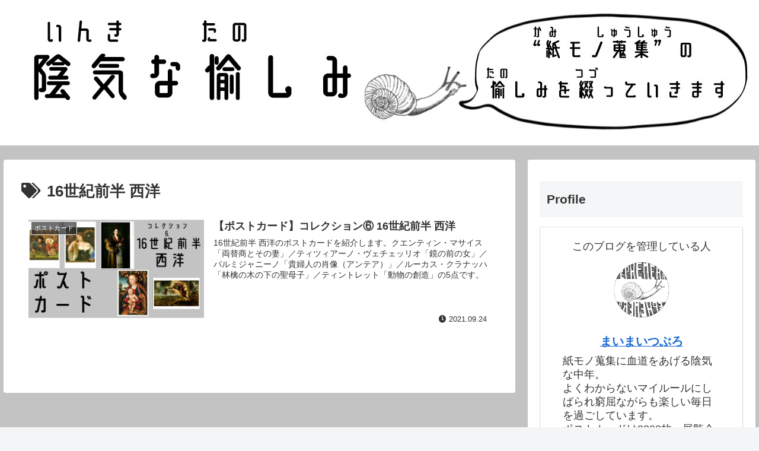

--- FILE ---
content_type: text/html; charset=UTF-8
request_url: https://melancholy-pleasure.com/tag/16%E4%B8%96%E7%B4%80%E5%89%8D%E5%8D%8A-%E8%A5%BF%E6%B4%8B/
body_size: 41882
content:
<!doctype html>
<html dir="ltr" lang="ja"
	prefix="og: https://ogp.me/ns#" >

<head>
<meta charset="utf-8">
<meta http-equiv="X-UA-Compatible" content="IE=edge">
<meta name="viewport" content="width=device-width, initial-scale=1.0, viewport-fit=cover"/>
<meta name="referrer" content="no-referrer-when-downgrade"/>

  
  <!-- Other Analytics -->
<script async src="https://pagead2.googlesyndication.com/pagead/js/adsbygoogle.js?client=ca-pub-1322022968737011"
     crossorigin="anonymous"></script>
<!-- /Other Analytics -->
<!-- Google Search Console -->
<meta name="google-site-verification" content="ohwD-QHwSJ2MkmpHdSRGHEWDLq0cZn_JbrxInkmOqAY" />
<!-- /Google Search Console -->
<!-- preconnect dns-prefetch -->
<link rel="preconnect dns-prefetch" href="//www.googletagmanager.com">
<link rel="preconnect dns-prefetch" href="//www.google-analytics.com">
<link rel="preconnect dns-prefetch" href="//ajax.googleapis.com">
<link rel="preconnect dns-prefetch" href="//cdnjs.cloudflare.com">
<link rel="preconnect dns-prefetch" href="//pagead2.googlesyndication.com">
<link rel="preconnect dns-prefetch" href="//googleads.g.doubleclick.net">
<link rel="preconnect dns-prefetch" href="//tpc.googlesyndication.com">
<link rel="preconnect dns-prefetch" href="//ad.doubleclick.net">
<link rel="preconnect dns-prefetch" href="//www.gstatic.com">
<link rel="preconnect dns-prefetch" href="//cse.google.com">
<link rel="preconnect dns-prefetch" href="//fonts.gstatic.com">
<link rel="preconnect dns-prefetch" href="//fonts.googleapis.com">
<link rel="preconnect dns-prefetch" href="//cms.quantserve.com">
<link rel="preconnect dns-prefetch" href="//secure.gravatar.com">
<link rel="preconnect dns-prefetch" href="//cdn.syndication.twimg.com">
<link rel="preconnect dns-prefetch" href="//cdn.jsdelivr.net">
<link rel="preconnect dns-prefetch" href="//images-fe.ssl-images-amazon.com">
<link rel="preconnect dns-prefetch" href="//completion.amazon.com">
<link rel="preconnect dns-prefetch" href="//m.media-amazon.com">
<link rel="preconnect dns-prefetch" href="//i.moshimo.com">
<link rel="preconnect dns-prefetch" href="//aml.valuecommerce.com">
<link rel="preconnect dns-prefetch" href="//dalc.valuecommerce.com">
<link rel="preconnect dns-prefetch" href="//dalb.valuecommerce.com">
<title>16世紀前半 西洋 - 陰気な愉しみ</title>

		<!-- All in One SEO 4.2.8 - aioseo.com -->
		<meta name="robots" content="max-image-preview:large" />
		<link rel="canonical" href="https://melancholy-pleasure.com/tag/16%E4%B8%96%E7%B4%80%E5%89%8D%E5%8D%8A-%E8%A5%BF%E6%B4%8B/" />
		<meta name="generator" content="All in One SEO (AIOSEO) 4.2.8 " />
		<script type="application/ld+json" class="aioseo-schema">
			{"@context":"https:\/\/schema.org","@graph":[{"@type":"BreadcrumbList","@id":"https:\/\/melancholy-pleasure.com\/tag\/16%E4%B8%96%E7%B4%80%E5%89%8D%E5%8D%8A-%E8%A5%BF%E6%B4%8B\/#breadcrumblist","itemListElement":[{"@type":"ListItem","@id":"https:\/\/melancholy-pleasure.com\/#listItem","position":1,"item":{"@type":"WebPage","@id":"https:\/\/melancholy-pleasure.com\/","name":"\u30db\u30fc\u30e0","description":"\u7d19\u30e2\u30ce\uff1d\u30dd\u30b9\u30c8\u30ab\u30fc\u30c9\u3084\u5c55\u89a7\u4f1a\u30c1\u30e9\u30b7\u306a\u3069\u306e\u300c\u30a8\u30d5\u30a7\u30e1\u30e9\u300d\u306e\u8490\u96c6\u30ce\u30a6\u30cf\u30a6\u3084\u30b3\u30ec\u30af\u30b7\u30e7\u30f3\u3092\u7d39\u4ecb\u3002\u305f\u307e\u306b\u8aad\u66f8\u30e1\u30e2\u3082\u30a2\u30c3\u30d7\u3057\u3066\u3044\u307e\u3059\u3002","url":"https:\/\/melancholy-pleasure.com\/"},"nextItem":"https:\/\/melancholy-pleasure.com\/tag\/16%e4%b8%96%e7%b4%80%e5%89%8d%e5%8d%8a-%e8%a5%bf%e6%b4%8b\/#listItem"},{"@type":"ListItem","@id":"https:\/\/melancholy-pleasure.com\/tag\/16%e4%b8%96%e7%b4%80%e5%89%8d%e5%8d%8a-%e8%a5%bf%e6%b4%8b\/#listItem","position":2,"item":{"@type":"WebPage","@id":"https:\/\/melancholy-pleasure.com\/tag\/16%e4%b8%96%e7%b4%80%e5%89%8d%e5%8d%8a-%e8%a5%bf%e6%b4%8b\/","name":"16\u4e16\u7d00\u524d\u534a \u897f\u6d0b","url":"https:\/\/melancholy-pleasure.com\/tag\/16%e4%b8%96%e7%b4%80%e5%89%8d%e5%8d%8a-%e8%a5%bf%e6%b4%8b\/"},"previousItem":"https:\/\/melancholy-pleasure.com\/#listItem"}]},{"@type":"CollectionPage","@id":"https:\/\/melancholy-pleasure.com\/tag\/16%E4%B8%96%E7%B4%80%E5%89%8D%E5%8D%8A-%E8%A5%BF%E6%B4%8B\/#collectionpage","url":"https:\/\/melancholy-pleasure.com\/tag\/16%E4%B8%96%E7%B4%80%E5%89%8D%E5%8D%8A-%E8%A5%BF%E6%B4%8B\/","name":"16\u4e16\u7d00\u524d\u534a \u897f\u6d0b - \u9670\u6c17\u306a\u6109\u3057\u307f","inLanguage":"ja","isPartOf":{"@id":"https:\/\/melancholy-pleasure.com\/#website"},"breadcrumb":{"@id":"https:\/\/melancholy-pleasure.com\/tag\/16%E4%B8%96%E7%B4%80%E5%89%8D%E5%8D%8A-%E8%A5%BF%E6%B4%8B\/#breadcrumblist"}},{"@type":"Person","@id":"https:\/\/melancholy-pleasure.com\/#person","name":"\u307e\u3044\u307e\u3044\u3064\u3076\u308d","image":{"@type":"ImageObject","@id":"https:\/\/melancholy-pleasure.com\/tag\/16%E4%B8%96%E7%B4%80%E5%89%8D%E5%8D%8A-%E8%A5%BF%E6%B4%8B\/#personImage","url":"https:\/\/secure.gravatar.com\/avatar\/1b4f0097cf1d945ee1a44dfbd0063bc4574545ea997e9702848f6909c97541c3?s=96&d=mm&r=g","width":96,"height":96,"caption":"\u307e\u3044\u307e\u3044\u3064\u3076\u308d"},"sameAs":["https:\/\/twitter.com\/inki_tanoshimi\/"]},{"@type":"WebSite","@id":"https:\/\/melancholy-pleasure.com\/#website","url":"https:\/\/melancholy-pleasure.com\/","name":"\u9670\u6c17\u306a\u6109\u3057\u307f","description":"\u7d19\u30e2\u30ce\uff1d\u30dd\u30b9\u30c8\u30ab\u30fc\u30c9\u3084\u5c55\u89a7\u4f1a\u30c1\u30e9\u30b7\u306a\u3069\u306e\u300c\u30a8\u30d5\u30a7\u30e1\u30e9\u300d\u306e\u8490\u96c6\u30ce\u30a6\u30cf\u30a6\u3084\u30b3\u30ec\u30af\u30b7\u30e7\u30f3\u3092\u7d39\u4ecb\u3002\u305f\u307e\u306b\u8aad\u66f8\u30e1\u30e2\u3082\u30a2\u30c3\u30d7\u3057\u3066\u3044\u307e\u3059\u3002","inLanguage":"ja","publisher":{"@id":"https:\/\/melancholy-pleasure.com\/#person"}}]}
		</script>
		<!-- All in One SEO -->


<!-- OGP -->
<meta property="og:type" content="website">
<meta property="og:description" content="「16世紀前半 西洋」の記事一覧です。">
<meta property="og:title" content="16世紀前半 西洋">
<meta property="og:url" content="https://melancholy-pleasure.com/tag/16%E4%B8%96%E7%B4%80%E5%89%8D%E5%8D%8A-%E8%A5%BF%E6%B4%8B/">
<meta property="og:image" content="https://melancholy-pleasure.com/wp-content/uploads/2022/01/title_small.png">
<meta property="og:site_name" content="陰気な愉しみ">
<meta property="og:locale" content="ja_JP">
<meta property="article:published_time" content="2021-09-24T21:00:34+09:00" />
<meta property="article:modified_time" content="2021-09-24T21:00:34+09:00" />
<meta property="article:section" content="ポストカード">
<meta property="article:tag" content="16世紀前半 西洋">
<meta property="article:tag" content="アカデミア美術館">
<meta property="article:tag" content="エルミタージュ美術館">
<meta property="article:tag" content="カポディモンテ美術館">
<meta property="article:tag" content="キリスト教">
<meta property="article:tag" content="ポストカード">
<meta property="article:tag" content="ルーヴル美術館">
<meta property="article:tag" content="国立新美術館">
<meta property="article:tag" content="国立西洋美術館">
<meta property="article:tag" content="宗教">
<meta property="article:tag" content="教訓画">
<meta property="article:tag" content="森アーツセンターギャラリー">
<meta property="article:tag" content="江戸東京博物館">
<meta property="article:tag" content="紙モノ蒐集">
<meta property="article:tag" content="風俗画">
<!-- /OGP -->

<!-- Twitter Card -->
<meta name="twitter:card" content="summary_large_image">
<meta property="twitter:description" content="「16世紀前半 西洋」の記事一覧です。">
<meta property="twitter:title" content="16世紀前半 西洋">
<meta property="twitter:url" content="https://melancholy-pleasure.com/tag/16%E4%B8%96%E7%B4%80%E5%89%8D%E5%8D%8A-%E8%A5%BF%E6%B4%8B/">
<meta name="twitter:image" content="https://melancholy-pleasure.com/wp-content/uploads/2022/01/title_small.png">
<meta name="twitter:domain" content="melancholy-pleasure.com">
<meta name="twitter:creator" content="@inki_tanoshimi">
<meta name="twitter:site" content="@inki_tanoshimi">
<!-- /Twitter Card -->
<link rel='dns-prefetch' href='//code.typesquare.com' />
<link rel='dns-prefetch' href='//ajax.googleapis.com' />
<link rel='dns-prefetch' href='//cdnjs.cloudflare.com' />
<link rel='dns-prefetch' href='//www.google.com' />
<link rel='dns-prefetch' href='//use.fontawesome.com' />
<link rel='dns-prefetch' href='//fonts.googleapis.com' />
<link rel='dns-prefetch' href='//i0.wp.com' />
<link rel='dns-prefetch' href='//c0.wp.com' />
<link rel="alternate" type="application/rss+xml" title="陰気な愉しみ &raquo; フィード" href="https://melancholy-pleasure.com/feed/" />
<link rel="alternate" type="application/rss+xml" title="陰気な愉しみ &raquo; コメントフィード" href="https://melancholy-pleasure.com/comments/feed/" />
<link rel="alternate" type="application/rss+xml" title="陰気な愉しみ &raquo; 16世紀前半 西洋 タグのフィード" href="https://melancholy-pleasure.com/tag/16%e4%b8%96%e7%b4%80%e5%89%8d%e5%8d%8a-%e8%a5%bf%e6%b4%8b/feed/" />
		<!-- This site uses the Google Analytics by MonsterInsights plugin v8.11.0 - Using Analytics tracking - https://www.monsterinsights.com/ -->
							<script
				src="//www.googletagmanager.com/gtag/js?id=G-QF0BHWCP16"  data-cfasync="false" data-wpfc-render="false" async></script>
			<script data-cfasync="false" data-wpfc-render="false">
				var mi_version = '8.11.0';
				var mi_track_user = true;
				var mi_no_track_reason = '';
				
								var disableStrs = [
										'ga-disable-G-QF0BHWCP16',
														];

				/* Function to detect opted out users */
				function __gtagTrackerIsOptedOut() {
					for (var index = 0; index < disableStrs.length; index++) {
						if (document.cookie.indexOf(disableStrs[index] + '=true') > -1) {
							return true;
						}
					}

					return false;
				}

				/* Disable tracking if the opt-out cookie exists. */
				if (__gtagTrackerIsOptedOut()) {
					for (var index = 0; index < disableStrs.length; index++) {
						window[disableStrs[index]] = true;
					}
				}

				/* Opt-out function */
				function __gtagTrackerOptout() {
					for (var index = 0; index < disableStrs.length; index++) {
						document.cookie = disableStrs[index] + '=true; expires=Thu, 31 Dec 2099 23:59:59 UTC; path=/';
						window[disableStrs[index]] = true;
					}
				}

				if ('undefined' === typeof gaOptout) {
					function gaOptout() {
						__gtagTrackerOptout();
					}
				}
								window.dataLayer = window.dataLayer || [];

				window.MonsterInsightsDualTracker = {
					helpers: {},
					trackers: {},
				};
				if (mi_track_user) {
					function __gtagDataLayer() {
						dataLayer.push(arguments);
					}

					function __gtagTracker(type, name, parameters) {
						if (!parameters) {
							parameters = {};
						}

						if (parameters.send_to) {
							__gtagDataLayer.apply(null, arguments);
							return;
						}

						if (type === 'event') {
														parameters.send_to = monsterinsights_frontend.v4_id;
							var hookName = name;
							if (typeof parameters['event_category'] !== 'undefined') {
								hookName = parameters['event_category'] + ':' + name;
							}

							if (typeof MonsterInsightsDualTracker.trackers[hookName] !== 'undefined') {
								MonsterInsightsDualTracker.trackers[hookName](parameters);
							} else {
								__gtagDataLayer('event', name, parameters);
							}
							
													} else {
							__gtagDataLayer.apply(null, arguments);
						}
					}

					__gtagTracker('js', new Date());
					__gtagTracker('set', {
						'developer_id.dZGIzZG': true,
											});
										__gtagTracker('config', 'G-QF0BHWCP16', {"forceSSL":"true","link_attribution":"true"} );
															window.gtag = __gtagTracker;										(function () {
						/* https://developers.google.com/analytics/devguides/collection/analyticsjs/ */
						/* ga and __gaTracker compatibility shim. */
						var noopfn = function () {
							return null;
						};
						var newtracker = function () {
							return new Tracker();
						};
						var Tracker = function () {
							return null;
						};
						var p = Tracker.prototype;
						p.get = noopfn;
						p.set = noopfn;
						p.send = function () {
							var args = Array.prototype.slice.call(arguments);
							args.unshift('send');
							__gaTracker.apply(null, args);
						};
						var __gaTracker = function () {
							var len = arguments.length;
							if (len === 0) {
								return;
							}
							var f = arguments[len - 1];
							if (typeof f !== 'object' || f === null || typeof f.hitCallback !== 'function') {
								if ('send' === arguments[0]) {
									var hitConverted, hitObject = false, action;
									if ('event' === arguments[1]) {
										if ('undefined' !== typeof arguments[3]) {
											hitObject = {
												'eventAction': arguments[3],
												'eventCategory': arguments[2],
												'eventLabel': arguments[4],
												'value': arguments[5] ? arguments[5] : 1,
											}
										}
									}
									if ('pageview' === arguments[1]) {
										if ('undefined' !== typeof arguments[2]) {
											hitObject = {
												'eventAction': 'page_view',
												'page_path': arguments[2],
											}
										}
									}
									if (typeof arguments[2] === 'object') {
										hitObject = arguments[2];
									}
									if (typeof arguments[5] === 'object') {
										Object.assign(hitObject, arguments[5]);
									}
									if ('undefined' !== typeof arguments[1].hitType) {
										hitObject = arguments[1];
										if ('pageview' === hitObject.hitType) {
											hitObject.eventAction = 'page_view';
										}
									}
									if (hitObject) {
										action = 'timing' === arguments[1].hitType ? 'timing_complete' : hitObject.eventAction;
										hitConverted = mapArgs(hitObject);
										__gtagTracker('event', action, hitConverted);
									}
								}
								return;
							}

							function mapArgs(args) {
								var arg, hit = {};
								var gaMap = {
									'eventCategory': 'event_category',
									'eventAction': 'event_action',
									'eventLabel': 'event_label',
									'eventValue': 'event_value',
									'nonInteraction': 'non_interaction',
									'timingCategory': 'event_category',
									'timingVar': 'name',
									'timingValue': 'value',
									'timingLabel': 'event_label',
									'page': 'page_path',
									'location': 'page_location',
									'title': 'page_title',
								};
								for (arg in args) {
																		if (!(!args.hasOwnProperty(arg) || !gaMap.hasOwnProperty(arg))) {
										hit[gaMap[arg]] = args[arg];
									} else {
										hit[arg] = args[arg];
									}
								}
								return hit;
							}

							try {
								f.hitCallback();
							} catch (ex) {
							}
						};
						__gaTracker.create = newtracker;
						__gaTracker.getByName = newtracker;
						__gaTracker.getAll = function () {
							return [];
						};
						__gaTracker.remove = noopfn;
						__gaTracker.loaded = true;
						window['__gaTracker'] = __gaTracker;
					})();
									} else {
										console.log("");
					(function () {
						function __gtagTracker() {
							return null;
						}

						window['__gtagTracker'] = __gtagTracker;
						window['gtag'] = __gtagTracker;
					})();
									}
			</script>
				<!-- / Google Analytics by MonsterInsights -->
		<style id='wp-img-auto-sizes-contain-inline-css'>
img:is([sizes=auto i],[sizes^="auto," i]){contain-intrinsic-size:3000px 1500px}
/*# sourceURL=wp-img-auto-sizes-contain-inline-css */
</style>
<link rel='stylesheet' id='cocoon-style-css' href='https://melancholy-pleasure.com/wp-content/themes/cocoon/style.css?ver=6.9&#038;fver=20210729022926' media='all' />
<style id='cocoon-style-inline-css'>
.main{width:860px}.sidebar{width:376px}@media screen and (max-width:1280px){.wrap{width:auto}.main,.sidebar,.sidebar-left .main,.sidebar-left .sidebar{margin:0 .5%}.main{width:67.4%}.sidebar{padding:1.5%;width:30%}.entry-card-thumb{width:38%}.entry-card-content{margin-left:40%}}.toc-checkbox{display:none}.toc-content{visibility:hidden;height:0;opacity:.2;transition:all .5s ease-out}.toc-checkbox:checked~.toc-content{visibility:visible;padding-top:.6em;height:100%;opacity:1}.toc-title::after{content:'[開く]';margin-left:.5em;cursor:pointer;font-size:.8em}.toc-title:hover::after{text-decoration:underline}.toc-checkbox:checked+.toc-title::after{content:'[閉じる]'}#respond{display:none}.entry-content>*,.demo .entry-content p{line-height:1.8}.entry-content>*,.article p,.demo .entry-content p,.article dl,.article ul,.article ol,.article blockquote,.article pre,.article table,.article .toc,.article .column-wrap,.article .new-entry-cards,.article .popular-entry-cards,.article .navi-entry-cards,.article .box-menus,.article .ranking-item,.article .rss-entry-cards,.body .widget,.body .author-box,.body .blogcard-wrap,.body .login-user-only,.body .information-box,.body .question-box,.body .alert-box,.body .information,.body .question,.body .alert,.body .memo-box,.body .comment-box,.body .common-icon-box,.body .blank-box,.body .button-block,.body .micro-bottom,.body .caption-box,.body .tab-caption-box,.body .label-box,.body .toggle-wrap,.body .wp-block-image,.body .booklink-box,.body .kaerebalink-box,.body .tomarebalink-box,.body .product-item-box,.body .speech-wrap,.body .wp-block-categories,.body .wp-block-archives,.body .wp-block-archives-dropdown,.body .wp-block-calendar,.body .ad-area,.body .wp-block-gallery,.body .wp-block-audio,.body .wp-block-cover,.body .wp-block-file,.body .wp-block-media-text,.body .wp-block-video,.body .wp-block-buttons,.body .wp-block-columns,.body .wp-block-separator,.body .components-placeholder,.body .wp-block-search,.body .wp-block-social-links,.body .timeline-box,.body .blogcard-type,.body .btn-wrap,.body .btn-wrap a,.body .block-box,.body .wp-block-embed,.body .wp-block-group,.body .wp-block-table,.body .scrollable-table,.body .wp-block-separator,.body .wp-block,.body .video-container,.comment-area,.related-entries,.pager-post-navi,.is-root-container>*,[data-type="core/freeform"]{margin-bottom:1.8em}.article h2,.article h3,.article h4,.article h5,.article h6{margin-bottom:1.62em}@media screen and (max-width:480px){.body,.menu-content{font-size:16px}}@media screen and (max-width:781px){.wp-block-column{margin-bottom:1.8em}}@media screen and (max-width:599px){.column-wrap>div{margin-bottom:1.8em}}.article h2,.article h3,.article h4,.article h5,.article h6{margin-top:2.4em}.article .micro-top{margin-bottom:.36em}.article .micro-bottom{margin-top:-1.62em}.article .micro-balloon{margin-bottom:.9em}.article .micro-bottom.micro-balloon{margin-top:-1.26em}.blank-box.bb-key-color{border-color:#19448e}.iic-key-color li::before{color:#19448e}.blank-box.bb-tab.bb-key-color::before{background-color:#19448e}.tb-key-color .toggle-button{border:1px solid #19448e;background:#19448e;color:#fff}.tb-key-color .toggle-button::before{color:#ccc}.tb-key-color .toggle-checkbox:checked~.toggle-content{border-color:#19448e}.cb-key-color.caption-box{border-color:#19448e}.cb-key-color .caption-box-label{background-color:#19448e;color:#fff}.tcb-key-color .tab-caption-box-label{background-color:#19448e;color:#fff}.tcb-key-color .tab-caption-box-content{border-color:#19448e}.lb-key-color .label-box-content{border-color:#19448e}.mc-key-color{background-color:#19448e;color:#fff;border:0}.mc-key-color.micro-bottom::after{border-bottom-color:#19448e;border-top-color:transparent}.mc-key-color::before{border-top-color:transparent;border-bottom-color:transparent}.mc-key-color::after{border-top-color:#19448e}.btn-key-color,.btn-wrap.btn-wrap-key-color>a{background-color:#19448e}.has-text-color.has-key-color-color{color:#19448e}.has-background.has-key-color-background-color{background-color:#19448e}.body.article,body#tinymce.wp-editor{background-color:#fff}.body.article,.editor-post-title__block .editor-post-title__input,body#tinymce.wp-editor{color:#333}html .body .has-key-color-background-color{background-color:#19448e}html .body .has-key-color-color{color:#19448e}html .body .has-key-color-border-color{border-color:#19448e}html .body .btn-wrap.has-key-color-background-color>a{background-color:#19448e}html .body .btn-wrap.has-key-color-color>a{color:#19448e}html .body .btn-wrap.has-key-color-border-color>a{border-color:#19448e}html .body .bb-tab.has-key-color-border-color .bb-label{background-color:#19448e}html .body .toggle-wrap.has-key-color-border-color .toggle-button{background-color:#19448e}html .body .toggle-wrap.has-key-color-border-color .toggle-button,.toggle-wrap.has-key-color-border-color .toggle-content{border-color:#19448e}html .body .iconlist-box.has-key-color-icon-color li::before{color:#19448e}html .body .micro-balloon.has-key-color-color{color:#19448e}html .body .micro-balloon.has-key-color-background-color{background-color:#19448e;border-color:transparent}html .body .micro-balloon.has-key-color-background-color.micro-bottom::after{border-bottom-color:#19448e;border-top-color:transparent}html .body .micro-balloon.has-key-color-background-color::before{border-top-color:transparent;border-bottom-color:transparent}html .body .micro-balloon.has-key-color-background-color::after{border-top-color:#19448e}html .body .micro-balloon.has-border-color.has-key-color-border-color{border-color:#19448e}html .body .micro-balloon.micro-top.has-key-color-border-color::before{border-top-color:#19448e}html .body .micro-balloon.micro-bottom.has-key-color-border-color::before{border-bottom-color:#19448e}html .body .caption-box.has-key-color-border-color .box-label{background-color:#19448e}html .body .tab-caption-box.has-key-color-border-color .box-label{background-color:#19448e}html .body .tab-caption-box.has-key-color-border-color .box-content{border-color:#19448e}html .body .tab-caption-box.has-key-color-background-color .box-content{background-color:#19448e}html .body .label-box.has-key-color-border-color .box-content{border-color:#19448e}html .body .label-box.has-key-color-background-color .box-content{background-color:#19448e}html .body .speech-balloon.has-key-color-background-color{background-color:#19448e}html .body .speech-balloon.has-text-color.has-key-color-color{color:#19448e}html .body .speech-balloon.has-key-color-border-color{border-color:#19448e}html .body .sbp-l .speech-balloon.has-key-color-border-color::before{border-right-color:#19448e}html .body .sbp-r .speech-balloon.has-key-color-border-color::before{border-left-color:#19448e}html .body .sbp-l .speech-balloon.has-key-color-background-color::after{border-right-color:#19448e}html .body .sbp-r .speech-balloon.has-key-color-background-color::after{border-left-color:#19448e}html .body .sbs-line.sbp-r .speech-balloon.has-key-color-background-color{background-color:#19448e}html .body .sbs-line.sbp-r .speech-balloon.has-key-color-border-color{border-color:#19448e}html .body .speech-wraphtml .body .sbs-think .speech-balloon.has-key-color-border-color::before,html .body .speech-wrap.sbs-think .speech-balloon.has-key-color-border-color::after{border-color:#19448e}html .body .sbs-think .speech-balloon.has-key-color-background-color::before,html .body .sbs-think .speech-balloon.has-key-color-background-color::after{background-color:#19448e}html .body .sbs-think .speech-balloon.has-key-color-border-color::before{border-color:#19448e}html .body .timeline-box.has-key-color-point-color .timeline-item::before{background-color:#19448e}html .body .has-key-color-question-color .faq-question-label{color:#19448e}html .body .has-key-color-answer-color .faq-answer-label{color:#19448e}html .body .is-style-square.has-key-color-question-color .faq-question-label{color:#fff;background-color:#19448e}html .body .is-style-square.has-key-color-answer-color .faq-answer-label{color:#fff;background-color:#19448e}html .body .has-red-background-color{background-color:#e60033}html .body .has-red-color{color:#e60033}html .body .has-red-border-color{border-color:#e60033}html .body .btn-wrap.has-red-background-color>a{background-color:#e60033}html .body .btn-wrap.has-red-color>a{color:#e60033}html .body .btn-wrap.has-red-border-color>a{border-color:#e60033}html .body .bb-tab.has-red-border-color .bb-label{background-color:#e60033}html .body .toggle-wrap.has-red-border-color .toggle-button{background-color:#e60033}html .body .toggle-wrap.has-red-border-color .toggle-button,.toggle-wrap.has-red-border-color .toggle-content{border-color:#e60033}html .body .iconlist-box.has-red-icon-color li::before{color:#e60033}html .body .micro-balloon.has-red-color{color:#e60033}html .body .micro-balloon.has-red-background-color{background-color:#e60033;border-color:transparent}html .body .micro-balloon.has-red-background-color.micro-bottom::after{border-bottom-color:#e60033;border-top-color:transparent}html .body .micro-balloon.has-red-background-color::before{border-top-color:transparent;border-bottom-color:transparent}html .body .micro-balloon.has-red-background-color::after{border-top-color:#e60033}html .body .micro-balloon.has-border-color.has-red-border-color{border-color:#e60033}html .body .micro-balloon.micro-top.has-red-border-color::before{border-top-color:#e60033}html .body .micro-balloon.micro-bottom.has-red-border-color::before{border-bottom-color:#e60033}html .body .caption-box.has-red-border-color .box-label{background-color:#e60033}html .body .tab-caption-box.has-red-border-color .box-label{background-color:#e60033}html .body .tab-caption-box.has-red-border-color .box-content{border-color:#e60033}html .body .tab-caption-box.has-red-background-color .box-content{background-color:#e60033}html .body .label-box.has-red-border-color .box-content{border-color:#e60033}html .body .label-box.has-red-background-color .box-content{background-color:#e60033}html .body .speech-balloon.has-red-background-color{background-color:#e60033}html .body .speech-balloon.has-text-color.has-red-color{color:#e60033}html .body .speech-balloon.has-red-border-color{border-color:#e60033}html .body .sbp-l .speech-balloon.has-red-border-color::before{border-right-color:#e60033}html .body .sbp-r .speech-balloon.has-red-border-color::before{border-left-color:#e60033}html .body .sbp-l .speech-balloon.has-red-background-color::after{border-right-color:#e60033}html .body .sbp-r .speech-balloon.has-red-background-color::after{border-left-color:#e60033}html .body .sbs-line.sbp-r .speech-balloon.has-red-background-color{background-color:#e60033}html .body .sbs-line.sbp-r .speech-balloon.has-red-border-color{border-color:#e60033}html .body .speech-wraphtml .body .sbs-think .speech-balloon.has-red-border-color::before,html .body .speech-wrap.sbs-think .speech-balloon.has-red-border-color::after{border-color:#e60033}html .body .sbs-think .speech-balloon.has-red-background-color::before,html .body .sbs-think .speech-balloon.has-red-background-color::after{background-color:#e60033}html .body .sbs-think .speech-balloon.has-red-border-color::before{border-color:#e60033}html .body .timeline-box.has-red-point-color .timeline-item::before{background-color:#e60033}html .body .has-red-question-color .faq-question-label{color:#e60033}html .body .has-red-answer-color .faq-answer-label{color:#e60033}html .body .is-style-square.has-red-question-color .faq-question-label{color:#fff;background-color:#e60033}html .body .is-style-square.has-red-answer-color .faq-answer-label{color:#fff;background-color:#e60033}html .body .has-pink-background-color{background-color:#e95295}html .body .has-pink-color{color:#e95295}html .body .has-pink-border-color{border-color:#e95295}html .body .btn-wrap.has-pink-background-color>a{background-color:#e95295}html .body .btn-wrap.has-pink-color>a{color:#e95295}html .body .btn-wrap.has-pink-border-color>a{border-color:#e95295}html .body .bb-tab.has-pink-border-color .bb-label{background-color:#e95295}html .body .toggle-wrap.has-pink-border-color .toggle-button{background-color:#e95295}html .body .toggle-wrap.has-pink-border-color .toggle-button,.toggle-wrap.has-pink-border-color .toggle-content{border-color:#e95295}html .body .iconlist-box.has-pink-icon-color li::before{color:#e95295}html .body .micro-balloon.has-pink-color{color:#e95295}html .body .micro-balloon.has-pink-background-color{background-color:#e95295;border-color:transparent}html .body .micro-balloon.has-pink-background-color.micro-bottom::after{border-bottom-color:#e95295;border-top-color:transparent}html .body .micro-balloon.has-pink-background-color::before{border-top-color:transparent;border-bottom-color:transparent}html .body .micro-balloon.has-pink-background-color::after{border-top-color:#e95295}html .body .micro-balloon.has-border-color.has-pink-border-color{border-color:#e95295}html .body .micro-balloon.micro-top.has-pink-border-color::before{border-top-color:#e95295}html .body .micro-balloon.micro-bottom.has-pink-border-color::before{border-bottom-color:#e95295}html .body .caption-box.has-pink-border-color .box-label{background-color:#e95295}html .body .tab-caption-box.has-pink-border-color .box-label{background-color:#e95295}html .body .tab-caption-box.has-pink-border-color .box-content{border-color:#e95295}html .body .tab-caption-box.has-pink-background-color .box-content{background-color:#e95295}html .body .label-box.has-pink-border-color .box-content{border-color:#e95295}html .body .label-box.has-pink-background-color .box-content{background-color:#e95295}html .body .speech-balloon.has-pink-background-color{background-color:#e95295}html .body .speech-balloon.has-text-color.has-pink-color{color:#e95295}html .body .speech-balloon.has-pink-border-color{border-color:#e95295}html .body .sbp-l .speech-balloon.has-pink-border-color::before{border-right-color:#e95295}html .body .sbp-r .speech-balloon.has-pink-border-color::before{border-left-color:#e95295}html .body .sbp-l .speech-balloon.has-pink-background-color::after{border-right-color:#e95295}html .body .sbp-r .speech-balloon.has-pink-background-color::after{border-left-color:#e95295}html .body .sbs-line.sbp-r .speech-balloon.has-pink-background-color{background-color:#e95295}html .body .sbs-line.sbp-r .speech-balloon.has-pink-border-color{border-color:#e95295}html .body .speech-wraphtml .body .sbs-think .speech-balloon.has-pink-border-color::before,html .body .speech-wrap.sbs-think .speech-balloon.has-pink-border-color::after{border-color:#e95295}html .body .sbs-think .speech-balloon.has-pink-background-color::before,html .body .sbs-think .speech-balloon.has-pink-background-color::after{background-color:#e95295}html .body .sbs-think .speech-balloon.has-pink-border-color::before{border-color:#e95295}html .body .timeline-box.has-pink-point-color .timeline-item::before{background-color:#e95295}html .body .has-pink-question-color .faq-question-label{color:#e95295}html .body .has-pink-answer-color .faq-answer-label{color:#e95295}html .body .is-style-square.has-pink-question-color .faq-question-label{color:#fff;background-color:#e95295}html .body .is-style-square.has-pink-answer-color .faq-answer-label{color:#fff;background-color:#e95295}html .body .has-purple-background-color{background-color:#884898}html .body .has-purple-color{color:#884898}html .body .has-purple-border-color{border-color:#884898}html .body .btn-wrap.has-purple-background-color>a{background-color:#884898}html .body .btn-wrap.has-purple-color>a{color:#884898}html .body .btn-wrap.has-purple-border-color>a{border-color:#884898}html .body .bb-tab.has-purple-border-color .bb-label{background-color:#884898}html .body .toggle-wrap.has-purple-border-color .toggle-button{background-color:#884898}html .body .toggle-wrap.has-purple-border-color .toggle-button,.toggle-wrap.has-purple-border-color .toggle-content{border-color:#884898}html .body .iconlist-box.has-purple-icon-color li::before{color:#884898}html .body .micro-balloon.has-purple-color{color:#884898}html .body .micro-balloon.has-purple-background-color{background-color:#884898;border-color:transparent}html .body .micro-balloon.has-purple-background-color.micro-bottom::after{border-bottom-color:#884898;border-top-color:transparent}html .body .micro-balloon.has-purple-background-color::before{border-top-color:transparent;border-bottom-color:transparent}html .body .micro-balloon.has-purple-background-color::after{border-top-color:#884898}html .body .micro-balloon.has-border-color.has-purple-border-color{border-color:#884898}html .body .micro-balloon.micro-top.has-purple-border-color::before{border-top-color:#884898}html .body .micro-balloon.micro-bottom.has-purple-border-color::before{border-bottom-color:#884898}html .body .caption-box.has-purple-border-color .box-label{background-color:#884898}html .body .tab-caption-box.has-purple-border-color .box-label{background-color:#884898}html .body .tab-caption-box.has-purple-border-color .box-content{border-color:#884898}html .body .tab-caption-box.has-purple-background-color .box-content{background-color:#884898}html .body .label-box.has-purple-border-color .box-content{border-color:#884898}html .body .label-box.has-purple-background-color .box-content{background-color:#884898}html .body .speech-balloon.has-purple-background-color{background-color:#884898}html .body .speech-balloon.has-text-color.has-purple-color{color:#884898}html .body .speech-balloon.has-purple-border-color{border-color:#884898}html .body .sbp-l .speech-balloon.has-purple-border-color::before{border-right-color:#884898}html .body .sbp-r .speech-balloon.has-purple-border-color::before{border-left-color:#884898}html .body .sbp-l .speech-balloon.has-purple-background-color::after{border-right-color:#884898}html .body .sbp-r .speech-balloon.has-purple-background-color::after{border-left-color:#884898}html .body .sbs-line.sbp-r .speech-balloon.has-purple-background-color{background-color:#884898}html .body .sbs-line.sbp-r .speech-balloon.has-purple-border-color{border-color:#884898}html .body .speech-wraphtml .body .sbs-think .speech-balloon.has-purple-border-color::before,html .body .speech-wrap.sbs-think .speech-balloon.has-purple-border-color::after{border-color:#884898}html .body .sbs-think .speech-balloon.has-purple-background-color::before,html .body .sbs-think .speech-balloon.has-purple-background-color::after{background-color:#884898}html .body .sbs-think .speech-balloon.has-purple-border-color::before{border-color:#884898}html .body .timeline-box.has-purple-point-color .timeline-item::before{background-color:#884898}html .body .has-purple-question-color .faq-question-label{color:#884898}html .body .has-purple-answer-color .faq-answer-label{color:#884898}html .body .is-style-square.has-purple-question-color .faq-question-label{color:#fff;background-color:#884898}html .body .is-style-square.has-purple-answer-color .faq-answer-label{color:#fff;background-color:#884898}html .body .has-deep-background-color{background-color:#55295b}html .body .has-deep-color{color:#55295b}html .body .has-deep-border-color{border-color:#55295b}html .body .btn-wrap.has-deep-background-color>a{background-color:#55295b}html .body .btn-wrap.has-deep-color>a{color:#55295b}html .body .btn-wrap.has-deep-border-color>a{border-color:#55295b}html .body .bb-tab.has-deep-border-color .bb-label{background-color:#55295b}html .body .toggle-wrap.has-deep-border-color .toggle-button{background-color:#55295b}html .body .toggle-wrap.has-deep-border-color .toggle-button,.toggle-wrap.has-deep-border-color .toggle-content{border-color:#55295b}html .body .iconlist-box.has-deep-icon-color li::before{color:#55295b}html .body .micro-balloon.has-deep-color{color:#55295b}html .body .micro-balloon.has-deep-background-color{background-color:#55295b;border-color:transparent}html .body .micro-balloon.has-deep-background-color.micro-bottom::after{border-bottom-color:#55295b;border-top-color:transparent}html .body .micro-balloon.has-deep-background-color::before{border-top-color:transparent;border-bottom-color:transparent}html .body .micro-balloon.has-deep-background-color::after{border-top-color:#55295b}html .body .micro-balloon.has-border-color.has-deep-border-color{border-color:#55295b}html .body .micro-balloon.micro-top.has-deep-border-color::before{border-top-color:#55295b}html .body .micro-balloon.micro-bottom.has-deep-border-color::before{border-bottom-color:#55295b}html .body .caption-box.has-deep-border-color .box-label{background-color:#55295b}html .body .tab-caption-box.has-deep-border-color .box-label{background-color:#55295b}html .body .tab-caption-box.has-deep-border-color .box-content{border-color:#55295b}html .body .tab-caption-box.has-deep-background-color .box-content{background-color:#55295b}html .body .label-box.has-deep-border-color .box-content{border-color:#55295b}html .body .label-box.has-deep-background-color .box-content{background-color:#55295b}html .body .speech-balloon.has-deep-background-color{background-color:#55295b}html .body .speech-balloon.has-text-color.has-deep-color{color:#55295b}html .body .speech-balloon.has-deep-border-color{border-color:#55295b}html .body .sbp-l .speech-balloon.has-deep-border-color::before{border-right-color:#55295b}html .body .sbp-r .speech-balloon.has-deep-border-color::before{border-left-color:#55295b}html .body .sbp-l .speech-balloon.has-deep-background-color::after{border-right-color:#55295b}html .body .sbp-r .speech-balloon.has-deep-background-color::after{border-left-color:#55295b}html .body .sbs-line.sbp-r .speech-balloon.has-deep-background-color{background-color:#55295b}html .body .sbs-line.sbp-r .speech-balloon.has-deep-border-color{border-color:#55295b}html .body .speech-wraphtml .body .sbs-think .speech-balloon.has-deep-border-color::before,html .body .speech-wrap.sbs-think .speech-balloon.has-deep-border-color::after{border-color:#55295b}html .body .sbs-think .speech-balloon.has-deep-background-color::before,html .body .sbs-think .speech-balloon.has-deep-background-color::after{background-color:#55295b}html .body .sbs-think .speech-balloon.has-deep-border-color::before{border-color:#55295b}html .body .timeline-box.has-deep-point-color .timeline-item::before{background-color:#55295b}html .body .has-deep-question-color .faq-question-label{color:#55295b}html .body .has-deep-answer-color .faq-answer-label{color:#55295b}html .body .is-style-square.has-deep-question-color .faq-question-label{color:#fff;background-color:#55295b}html .body .is-style-square.has-deep-answer-color .faq-answer-label{color:#fff;background-color:#55295b}html .body .has-indigo-background-color{background-color:#1e50a2}html .body .has-indigo-color{color:#1e50a2}html .body .has-indigo-border-color{border-color:#1e50a2}html .body .btn-wrap.has-indigo-background-color>a{background-color:#1e50a2}html .body .btn-wrap.has-indigo-color>a{color:#1e50a2}html .body .btn-wrap.has-indigo-border-color>a{border-color:#1e50a2}html .body .bb-tab.has-indigo-border-color .bb-label{background-color:#1e50a2}html .body .toggle-wrap.has-indigo-border-color .toggle-button{background-color:#1e50a2}html .body .toggle-wrap.has-indigo-border-color .toggle-button,.toggle-wrap.has-indigo-border-color .toggle-content{border-color:#1e50a2}html .body .iconlist-box.has-indigo-icon-color li::before{color:#1e50a2}html .body .micro-balloon.has-indigo-color{color:#1e50a2}html .body .micro-balloon.has-indigo-background-color{background-color:#1e50a2;border-color:transparent}html .body .micro-balloon.has-indigo-background-color.micro-bottom::after{border-bottom-color:#1e50a2;border-top-color:transparent}html .body .micro-balloon.has-indigo-background-color::before{border-top-color:transparent;border-bottom-color:transparent}html .body .micro-balloon.has-indigo-background-color::after{border-top-color:#1e50a2}html .body .micro-balloon.has-border-color.has-indigo-border-color{border-color:#1e50a2}html .body .micro-balloon.micro-top.has-indigo-border-color::before{border-top-color:#1e50a2}html .body .micro-balloon.micro-bottom.has-indigo-border-color::before{border-bottom-color:#1e50a2}html .body .caption-box.has-indigo-border-color .box-label{background-color:#1e50a2}html .body .tab-caption-box.has-indigo-border-color .box-label{background-color:#1e50a2}html .body .tab-caption-box.has-indigo-border-color .box-content{border-color:#1e50a2}html .body .tab-caption-box.has-indigo-background-color .box-content{background-color:#1e50a2}html .body .label-box.has-indigo-border-color .box-content{border-color:#1e50a2}html .body .label-box.has-indigo-background-color .box-content{background-color:#1e50a2}html .body .speech-balloon.has-indigo-background-color{background-color:#1e50a2}html .body .speech-balloon.has-text-color.has-indigo-color{color:#1e50a2}html .body .speech-balloon.has-indigo-border-color{border-color:#1e50a2}html .body .sbp-l .speech-balloon.has-indigo-border-color::before{border-right-color:#1e50a2}html .body .sbp-r .speech-balloon.has-indigo-border-color::before{border-left-color:#1e50a2}html .body .sbp-l .speech-balloon.has-indigo-background-color::after{border-right-color:#1e50a2}html .body .sbp-r .speech-balloon.has-indigo-background-color::after{border-left-color:#1e50a2}html .body .sbs-line.sbp-r .speech-balloon.has-indigo-background-color{background-color:#1e50a2}html .body .sbs-line.sbp-r .speech-balloon.has-indigo-border-color{border-color:#1e50a2}html .body .speech-wraphtml .body .sbs-think .speech-balloon.has-indigo-border-color::before,html .body .speech-wrap.sbs-think .speech-balloon.has-indigo-border-color::after{border-color:#1e50a2}html .body .sbs-think .speech-balloon.has-indigo-background-color::before,html .body .sbs-think .speech-balloon.has-indigo-background-color::after{background-color:#1e50a2}html .body .sbs-think .speech-balloon.has-indigo-border-color::before{border-color:#1e50a2}html .body .timeline-box.has-indigo-point-color .timeline-item::before{background-color:#1e50a2}html .body .has-indigo-question-color .faq-question-label{color:#1e50a2}html .body .has-indigo-answer-color .faq-answer-label{color:#1e50a2}html .body .is-style-square.has-indigo-question-color .faq-question-label{color:#fff;background-color:#1e50a2}html .body .is-style-square.has-indigo-answer-color .faq-answer-label{color:#fff;background-color:#1e50a2}html .body .has-blue-background-color{background-color:#0095d9}html .body .has-blue-color{color:#0095d9}html .body .has-blue-border-color{border-color:#0095d9}html .body .btn-wrap.has-blue-background-color>a{background-color:#0095d9}html .body .btn-wrap.has-blue-color>a{color:#0095d9}html .body .btn-wrap.has-blue-border-color>a{border-color:#0095d9}html .body .bb-tab.has-blue-border-color .bb-label{background-color:#0095d9}html .body .toggle-wrap.has-blue-border-color .toggle-button{background-color:#0095d9}html .body .toggle-wrap.has-blue-border-color .toggle-button,.toggle-wrap.has-blue-border-color .toggle-content{border-color:#0095d9}html .body .iconlist-box.has-blue-icon-color li::before{color:#0095d9}html .body .micro-balloon.has-blue-color{color:#0095d9}html .body .micro-balloon.has-blue-background-color{background-color:#0095d9;border-color:transparent}html .body .micro-balloon.has-blue-background-color.micro-bottom::after{border-bottom-color:#0095d9;border-top-color:transparent}html .body .micro-balloon.has-blue-background-color::before{border-top-color:transparent;border-bottom-color:transparent}html .body .micro-balloon.has-blue-background-color::after{border-top-color:#0095d9}html .body .micro-balloon.has-border-color.has-blue-border-color{border-color:#0095d9}html .body .micro-balloon.micro-top.has-blue-border-color::before{border-top-color:#0095d9}html .body .micro-balloon.micro-bottom.has-blue-border-color::before{border-bottom-color:#0095d9}html .body .caption-box.has-blue-border-color .box-label{background-color:#0095d9}html .body .tab-caption-box.has-blue-border-color .box-label{background-color:#0095d9}html .body .tab-caption-box.has-blue-border-color .box-content{border-color:#0095d9}html .body .tab-caption-box.has-blue-background-color .box-content{background-color:#0095d9}html .body .label-box.has-blue-border-color .box-content{border-color:#0095d9}html .body .label-box.has-blue-background-color .box-content{background-color:#0095d9}html .body .speech-balloon.has-blue-background-color{background-color:#0095d9}html .body .speech-balloon.has-text-color.has-blue-color{color:#0095d9}html .body .speech-balloon.has-blue-border-color{border-color:#0095d9}html .body .sbp-l .speech-balloon.has-blue-border-color::before{border-right-color:#0095d9}html .body .sbp-r .speech-balloon.has-blue-border-color::before{border-left-color:#0095d9}html .body .sbp-l .speech-balloon.has-blue-background-color::after{border-right-color:#0095d9}html .body .sbp-r .speech-balloon.has-blue-background-color::after{border-left-color:#0095d9}html .body .sbs-line.sbp-r .speech-balloon.has-blue-background-color{background-color:#0095d9}html .body .sbs-line.sbp-r .speech-balloon.has-blue-border-color{border-color:#0095d9}html .body .speech-wraphtml .body .sbs-think .speech-balloon.has-blue-border-color::before,html .body .speech-wrap.sbs-think .speech-balloon.has-blue-border-color::after{border-color:#0095d9}html .body .sbs-think .speech-balloon.has-blue-background-color::before,html .body .sbs-think .speech-balloon.has-blue-background-color::after{background-color:#0095d9}html .body .sbs-think .speech-balloon.has-blue-border-color::before{border-color:#0095d9}html .body .timeline-box.has-blue-point-color .timeline-item::before{background-color:#0095d9}html .body .has-blue-question-color .faq-question-label{color:#0095d9}html .body .has-blue-answer-color .faq-answer-label{color:#0095d9}html .body .is-style-square.has-blue-question-color .faq-question-label{color:#fff;background-color:#0095d9}html .body .is-style-square.has-blue-answer-color .faq-answer-label{color:#fff;background-color:#0095d9}html .body .has-light-blue-background-color{background-color:#2ca9e1}html .body .has-light-blue-color{color:#2ca9e1}html .body .has-light-blue-border-color{border-color:#2ca9e1}html .body .btn-wrap.has-light-blue-background-color>a{background-color:#2ca9e1}html .body .btn-wrap.has-light-blue-color>a{color:#2ca9e1}html .body .btn-wrap.has-light-blue-border-color>a{border-color:#2ca9e1}html .body .bb-tab.has-light-blue-border-color .bb-label{background-color:#2ca9e1}html .body .toggle-wrap.has-light-blue-border-color .toggle-button{background-color:#2ca9e1}html .body .toggle-wrap.has-light-blue-border-color .toggle-button,.toggle-wrap.has-light-blue-border-color .toggle-content{border-color:#2ca9e1}html .body .iconlist-box.has-light-blue-icon-color li::before{color:#2ca9e1}html .body .micro-balloon.has-light-blue-color{color:#2ca9e1}html .body .micro-balloon.has-light-blue-background-color{background-color:#2ca9e1;border-color:transparent}html .body .micro-balloon.has-light-blue-background-color.micro-bottom::after{border-bottom-color:#2ca9e1;border-top-color:transparent}html .body .micro-balloon.has-light-blue-background-color::before{border-top-color:transparent;border-bottom-color:transparent}html .body .micro-balloon.has-light-blue-background-color::after{border-top-color:#2ca9e1}html .body .micro-balloon.has-border-color.has-light-blue-border-color{border-color:#2ca9e1}html .body .micro-balloon.micro-top.has-light-blue-border-color::before{border-top-color:#2ca9e1}html .body .micro-balloon.micro-bottom.has-light-blue-border-color::before{border-bottom-color:#2ca9e1}html .body .caption-box.has-light-blue-border-color .box-label{background-color:#2ca9e1}html .body .tab-caption-box.has-light-blue-border-color .box-label{background-color:#2ca9e1}html .body .tab-caption-box.has-light-blue-border-color .box-content{border-color:#2ca9e1}html .body .tab-caption-box.has-light-blue-background-color .box-content{background-color:#2ca9e1}html .body .label-box.has-light-blue-border-color .box-content{border-color:#2ca9e1}html .body .label-box.has-light-blue-background-color .box-content{background-color:#2ca9e1}html .body .speech-balloon.has-light-blue-background-color{background-color:#2ca9e1}html .body .speech-balloon.has-text-color.has-light-blue-color{color:#2ca9e1}html .body .speech-balloon.has-light-blue-border-color{border-color:#2ca9e1}html .body .sbp-l .speech-balloon.has-light-blue-border-color::before{border-right-color:#2ca9e1}html .body .sbp-r .speech-balloon.has-light-blue-border-color::before{border-left-color:#2ca9e1}html .body .sbp-l .speech-balloon.has-light-blue-background-color::after{border-right-color:#2ca9e1}html .body .sbp-r .speech-balloon.has-light-blue-background-color::after{border-left-color:#2ca9e1}html .body .sbs-line.sbp-r .speech-balloon.has-light-blue-background-color{background-color:#2ca9e1}html .body .sbs-line.sbp-r .speech-balloon.has-light-blue-border-color{border-color:#2ca9e1}html .body .speech-wraphtml .body .sbs-think .speech-balloon.has-light-blue-border-color::before,html .body .speech-wrap.sbs-think .speech-balloon.has-light-blue-border-color::after{border-color:#2ca9e1}html .body .sbs-think .speech-balloon.has-light-blue-background-color::before,html .body .sbs-think .speech-balloon.has-light-blue-background-color::after{background-color:#2ca9e1}html .body .sbs-think .speech-balloon.has-light-blue-border-color::before{border-color:#2ca9e1}html .body .timeline-box.has-light-blue-point-color .timeline-item::before{background-color:#2ca9e1}html .body .has-light-blue-question-color .faq-question-label{color:#2ca9e1}html .body .has-light-blue-answer-color .faq-answer-label{color:#2ca9e1}html .body .is-style-square.has-light-blue-question-color .faq-question-label{color:#fff;background-color:#2ca9e1}html .body .is-style-square.has-light-blue-answer-color .faq-answer-label{color:#fff;background-color:#2ca9e1}html .body .has-cyan-background-color{background-color:#00a3af}html .body .has-cyan-color{color:#00a3af}html .body .has-cyan-border-color{border-color:#00a3af}html .body .btn-wrap.has-cyan-background-color>a{background-color:#00a3af}html .body .btn-wrap.has-cyan-color>a{color:#00a3af}html .body .btn-wrap.has-cyan-border-color>a{border-color:#00a3af}html .body .bb-tab.has-cyan-border-color .bb-label{background-color:#00a3af}html .body .toggle-wrap.has-cyan-border-color .toggle-button{background-color:#00a3af}html .body .toggle-wrap.has-cyan-border-color .toggle-button,.toggle-wrap.has-cyan-border-color .toggle-content{border-color:#00a3af}html .body .iconlist-box.has-cyan-icon-color li::before{color:#00a3af}html .body .micro-balloon.has-cyan-color{color:#00a3af}html .body .micro-balloon.has-cyan-background-color{background-color:#00a3af;border-color:transparent}html .body .micro-balloon.has-cyan-background-color.micro-bottom::after{border-bottom-color:#00a3af;border-top-color:transparent}html .body .micro-balloon.has-cyan-background-color::before{border-top-color:transparent;border-bottom-color:transparent}html .body .micro-balloon.has-cyan-background-color::after{border-top-color:#00a3af}html .body .micro-balloon.has-border-color.has-cyan-border-color{border-color:#00a3af}html .body .micro-balloon.micro-top.has-cyan-border-color::before{border-top-color:#00a3af}html .body .micro-balloon.micro-bottom.has-cyan-border-color::before{border-bottom-color:#00a3af}html .body .caption-box.has-cyan-border-color .box-label{background-color:#00a3af}html .body .tab-caption-box.has-cyan-border-color .box-label{background-color:#00a3af}html .body .tab-caption-box.has-cyan-border-color .box-content{border-color:#00a3af}html .body .tab-caption-box.has-cyan-background-color .box-content{background-color:#00a3af}html .body .label-box.has-cyan-border-color .box-content{border-color:#00a3af}html .body .label-box.has-cyan-background-color .box-content{background-color:#00a3af}html .body .speech-balloon.has-cyan-background-color{background-color:#00a3af}html .body .speech-balloon.has-text-color.has-cyan-color{color:#00a3af}html .body .speech-balloon.has-cyan-border-color{border-color:#00a3af}html .body .sbp-l .speech-balloon.has-cyan-border-color::before{border-right-color:#00a3af}html .body .sbp-r .speech-balloon.has-cyan-border-color::before{border-left-color:#00a3af}html .body .sbp-l .speech-balloon.has-cyan-background-color::after{border-right-color:#00a3af}html .body .sbp-r .speech-balloon.has-cyan-background-color::after{border-left-color:#00a3af}html .body .sbs-line.sbp-r .speech-balloon.has-cyan-background-color{background-color:#00a3af}html .body .sbs-line.sbp-r .speech-balloon.has-cyan-border-color{border-color:#00a3af}html .body .speech-wraphtml .body .sbs-think .speech-balloon.has-cyan-border-color::before,html .body .speech-wrap.sbs-think .speech-balloon.has-cyan-border-color::after{border-color:#00a3af}html .body .sbs-think .speech-balloon.has-cyan-background-color::before,html .body .sbs-think .speech-balloon.has-cyan-background-color::after{background-color:#00a3af}html .body .sbs-think .speech-balloon.has-cyan-border-color::before{border-color:#00a3af}html .body .timeline-box.has-cyan-point-color .timeline-item::before{background-color:#00a3af}html .body .has-cyan-question-color .faq-question-label{color:#00a3af}html .body .has-cyan-answer-color .faq-answer-label{color:#00a3af}html .body .is-style-square.has-cyan-question-color .faq-question-label{color:#fff;background-color:#00a3af}html .body .is-style-square.has-cyan-answer-color .faq-answer-label{color:#fff;background-color:#00a3af}html .body .has-teal-background-color{background-color:#007b43}html .body .has-teal-color{color:#007b43}html .body .has-teal-border-color{border-color:#007b43}html .body .btn-wrap.has-teal-background-color>a{background-color:#007b43}html .body .btn-wrap.has-teal-color>a{color:#007b43}html .body .btn-wrap.has-teal-border-color>a{border-color:#007b43}html .body .bb-tab.has-teal-border-color .bb-label{background-color:#007b43}html .body .toggle-wrap.has-teal-border-color .toggle-button{background-color:#007b43}html .body .toggle-wrap.has-teal-border-color .toggle-button,.toggle-wrap.has-teal-border-color .toggle-content{border-color:#007b43}html .body .iconlist-box.has-teal-icon-color li::before{color:#007b43}html .body .micro-balloon.has-teal-color{color:#007b43}html .body .micro-balloon.has-teal-background-color{background-color:#007b43;border-color:transparent}html .body .micro-balloon.has-teal-background-color.micro-bottom::after{border-bottom-color:#007b43;border-top-color:transparent}html .body .micro-balloon.has-teal-background-color::before{border-top-color:transparent;border-bottom-color:transparent}html .body .micro-balloon.has-teal-background-color::after{border-top-color:#007b43}html .body .micro-balloon.has-border-color.has-teal-border-color{border-color:#007b43}html .body .micro-balloon.micro-top.has-teal-border-color::before{border-top-color:#007b43}html .body .micro-balloon.micro-bottom.has-teal-border-color::before{border-bottom-color:#007b43}html .body .caption-box.has-teal-border-color .box-label{background-color:#007b43}html .body .tab-caption-box.has-teal-border-color .box-label{background-color:#007b43}html .body .tab-caption-box.has-teal-border-color .box-content{border-color:#007b43}html .body .tab-caption-box.has-teal-background-color .box-content{background-color:#007b43}html .body .label-box.has-teal-border-color .box-content{border-color:#007b43}html .body .label-box.has-teal-background-color .box-content{background-color:#007b43}html .body .speech-balloon.has-teal-background-color{background-color:#007b43}html .body .speech-balloon.has-text-color.has-teal-color{color:#007b43}html .body .speech-balloon.has-teal-border-color{border-color:#007b43}html .body .sbp-l .speech-balloon.has-teal-border-color::before{border-right-color:#007b43}html .body .sbp-r .speech-balloon.has-teal-border-color::before{border-left-color:#007b43}html .body .sbp-l .speech-balloon.has-teal-background-color::after{border-right-color:#007b43}html .body .sbp-r .speech-balloon.has-teal-background-color::after{border-left-color:#007b43}html .body .sbs-line.sbp-r .speech-balloon.has-teal-background-color{background-color:#007b43}html .body .sbs-line.sbp-r .speech-balloon.has-teal-border-color{border-color:#007b43}html .body .speech-wraphtml .body .sbs-think .speech-balloon.has-teal-border-color::before,html .body .speech-wrap.sbs-think .speech-balloon.has-teal-border-color::after{border-color:#007b43}html .body .sbs-think .speech-balloon.has-teal-background-color::before,html .body .sbs-think .speech-balloon.has-teal-background-color::after{background-color:#007b43}html .body .sbs-think .speech-balloon.has-teal-border-color::before{border-color:#007b43}html .body .timeline-box.has-teal-point-color .timeline-item::before{background-color:#007b43}html .body .has-teal-question-color .faq-question-label{color:#007b43}html .body .has-teal-answer-color .faq-answer-label{color:#007b43}html .body .is-style-square.has-teal-question-color .faq-question-label{color:#fff;background-color:#007b43}html .body .is-style-square.has-teal-answer-color .faq-answer-label{color:#fff;background-color:#007b43}html .body .has-green-background-color{background-color:#3eb370}html .body .has-green-color{color:#3eb370}html .body .has-green-border-color{border-color:#3eb370}html .body .btn-wrap.has-green-background-color>a{background-color:#3eb370}html .body .btn-wrap.has-green-color>a{color:#3eb370}html .body .btn-wrap.has-green-border-color>a{border-color:#3eb370}html .body .bb-tab.has-green-border-color .bb-label{background-color:#3eb370}html .body .toggle-wrap.has-green-border-color .toggle-button{background-color:#3eb370}html .body .toggle-wrap.has-green-border-color .toggle-button,.toggle-wrap.has-green-border-color .toggle-content{border-color:#3eb370}html .body .iconlist-box.has-green-icon-color li::before{color:#3eb370}html .body .micro-balloon.has-green-color{color:#3eb370}html .body .micro-balloon.has-green-background-color{background-color:#3eb370;border-color:transparent}html .body .micro-balloon.has-green-background-color.micro-bottom::after{border-bottom-color:#3eb370;border-top-color:transparent}html .body .micro-balloon.has-green-background-color::before{border-top-color:transparent;border-bottom-color:transparent}html .body .micro-balloon.has-green-background-color::after{border-top-color:#3eb370}html .body .micro-balloon.has-border-color.has-green-border-color{border-color:#3eb370}html .body .micro-balloon.micro-top.has-green-border-color::before{border-top-color:#3eb370}html .body .micro-balloon.micro-bottom.has-green-border-color::before{border-bottom-color:#3eb370}html .body .caption-box.has-green-border-color .box-label{background-color:#3eb370}html .body .tab-caption-box.has-green-border-color .box-label{background-color:#3eb370}html .body .tab-caption-box.has-green-border-color .box-content{border-color:#3eb370}html .body .tab-caption-box.has-green-background-color .box-content{background-color:#3eb370}html .body .label-box.has-green-border-color .box-content{border-color:#3eb370}html .body .label-box.has-green-background-color .box-content{background-color:#3eb370}html .body .speech-balloon.has-green-background-color{background-color:#3eb370}html .body .speech-balloon.has-text-color.has-green-color{color:#3eb370}html .body .speech-balloon.has-green-border-color{border-color:#3eb370}html .body .sbp-l .speech-balloon.has-green-border-color::before{border-right-color:#3eb370}html .body .sbp-r .speech-balloon.has-green-border-color::before{border-left-color:#3eb370}html .body .sbp-l .speech-balloon.has-green-background-color::after{border-right-color:#3eb370}html .body .sbp-r .speech-balloon.has-green-background-color::after{border-left-color:#3eb370}html .body .sbs-line.sbp-r .speech-balloon.has-green-background-color{background-color:#3eb370}html .body .sbs-line.sbp-r .speech-balloon.has-green-border-color{border-color:#3eb370}html .body .speech-wraphtml .body .sbs-think .speech-balloon.has-green-border-color::before,html .body .speech-wrap.sbs-think .speech-balloon.has-green-border-color::after{border-color:#3eb370}html .body .sbs-think .speech-balloon.has-green-background-color::before,html .body .sbs-think .speech-balloon.has-green-background-color::after{background-color:#3eb370}html .body .sbs-think .speech-balloon.has-green-border-color::before{border-color:#3eb370}html .body .timeline-box.has-green-point-color .timeline-item::before{background-color:#3eb370}html .body .has-green-question-color .faq-question-label{color:#3eb370}html .body .has-green-answer-color .faq-answer-label{color:#3eb370}html .body .is-style-square.has-green-question-color .faq-question-label{color:#fff;background-color:#3eb370}html .body .is-style-square.has-green-answer-color .faq-answer-label{color:#fff;background-color:#3eb370}html .body .has-light-green-background-color{background-color:#8bc34a}html .body .has-light-green-color{color:#8bc34a}html .body .has-light-green-border-color{border-color:#8bc34a}html .body .btn-wrap.has-light-green-background-color>a{background-color:#8bc34a}html .body .btn-wrap.has-light-green-color>a{color:#8bc34a}html .body .btn-wrap.has-light-green-border-color>a{border-color:#8bc34a}html .body .bb-tab.has-light-green-border-color .bb-label{background-color:#8bc34a}html .body .toggle-wrap.has-light-green-border-color .toggle-button{background-color:#8bc34a}html .body .toggle-wrap.has-light-green-border-color .toggle-button,.toggle-wrap.has-light-green-border-color .toggle-content{border-color:#8bc34a}html .body .iconlist-box.has-light-green-icon-color li::before{color:#8bc34a}html .body .micro-balloon.has-light-green-color{color:#8bc34a}html .body .micro-balloon.has-light-green-background-color{background-color:#8bc34a;border-color:transparent}html .body .micro-balloon.has-light-green-background-color.micro-bottom::after{border-bottom-color:#8bc34a;border-top-color:transparent}html .body .micro-balloon.has-light-green-background-color::before{border-top-color:transparent;border-bottom-color:transparent}html .body .micro-balloon.has-light-green-background-color::after{border-top-color:#8bc34a}html .body .micro-balloon.has-border-color.has-light-green-border-color{border-color:#8bc34a}html .body .micro-balloon.micro-top.has-light-green-border-color::before{border-top-color:#8bc34a}html .body .micro-balloon.micro-bottom.has-light-green-border-color::before{border-bottom-color:#8bc34a}html .body .caption-box.has-light-green-border-color .box-label{background-color:#8bc34a}html .body .tab-caption-box.has-light-green-border-color .box-label{background-color:#8bc34a}html .body .tab-caption-box.has-light-green-border-color .box-content{border-color:#8bc34a}html .body .tab-caption-box.has-light-green-background-color .box-content{background-color:#8bc34a}html .body .label-box.has-light-green-border-color .box-content{border-color:#8bc34a}html .body .label-box.has-light-green-background-color .box-content{background-color:#8bc34a}html .body .speech-balloon.has-light-green-background-color{background-color:#8bc34a}html .body .speech-balloon.has-text-color.has-light-green-color{color:#8bc34a}html .body .speech-balloon.has-light-green-border-color{border-color:#8bc34a}html .body .sbp-l .speech-balloon.has-light-green-border-color::before{border-right-color:#8bc34a}html .body .sbp-r .speech-balloon.has-light-green-border-color::before{border-left-color:#8bc34a}html .body .sbp-l .speech-balloon.has-light-green-background-color::after{border-right-color:#8bc34a}html .body .sbp-r .speech-balloon.has-light-green-background-color::after{border-left-color:#8bc34a}html .body .sbs-line.sbp-r .speech-balloon.has-light-green-background-color{background-color:#8bc34a}html .body .sbs-line.sbp-r .speech-balloon.has-light-green-border-color{border-color:#8bc34a}html .body .speech-wraphtml .body .sbs-think .speech-balloon.has-light-green-border-color::before,html .body .speech-wrap.sbs-think .speech-balloon.has-light-green-border-color::after{border-color:#8bc34a}html .body .sbs-think .speech-balloon.has-light-green-background-color::before,html .body .sbs-think .speech-balloon.has-light-green-background-color::after{background-color:#8bc34a}html .body .sbs-think .speech-balloon.has-light-green-border-color::before{border-color:#8bc34a}html .body .timeline-box.has-light-green-point-color .timeline-item::before{background-color:#8bc34a}html .body .has-light-green-question-color .faq-question-label{color:#8bc34a}html .body .has-light-green-answer-color .faq-answer-label{color:#8bc34a}html .body .is-style-square.has-light-green-question-color .faq-question-label{color:#fff;background-color:#8bc34a}html .body .is-style-square.has-light-green-answer-color .faq-answer-label{color:#fff;background-color:#8bc34a}html .body .has-lime-background-color{background-color:#c3d825}html .body .has-lime-color{color:#c3d825}html .body .has-lime-border-color{border-color:#c3d825}html .body .btn-wrap.has-lime-background-color>a{background-color:#c3d825}html .body .btn-wrap.has-lime-color>a{color:#c3d825}html .body .btn-wrap.has-lime-border-color>a{border-color:#c3d825}html .body .bb-tab.has-lime-border-color .bb-label{background-color:#c3d825}html .body .toggle-wrap.has-lime-border-color .toggle-button{background-color:#c3d825}html .body .toggle-wrap.has-lime-border-color .toggle-button,.toggle-wrap.has-lime-border-color .toggle-content{border-color:#c3d825}html .body .iconlist-box.has-lime-icon-color li::before{color:#c3d825}html .body .micro-balloon.has-lime-color{color:#c3d825}html .body .micro-balloon.has-lime-background-color{background-color:#c3d825;border-color:transparent}html .body .micro-balloon.has-lime-background-color.micro-bottom::after{border-bottom-color:#c3d825;border-top-color:transparent}html .body .micro-balloon.has-lime-background-color::before{border-top-color:transparent;border-bottom-color:transparent}html .body .micro-balloon.has-lime-background-color::after{border-top-color:#c3d825}html .body .micro-balloon.has-border-color.has-lime-border-color{border-color:#c3d825}html .body .micro-balloon.micro-top.has-lime-border-color::before{border-top-color:#c3d825}html .body .micro-balloon.micro-bottom.has-lime-border-color::before{border-bottom-color:#c3d825}html .body .caption-box.has-lime-border-color .box-label{background-color:#c3d825}html .body .tab-caption-box.has-lime-border-color .box-label{background-color:#c3d825}html .body .tab-caption-box.has-lime-border-color .box-content{border-color:#c3d825}html .body .tab-caption-box.has-lime-background-color .box-content{background-color:#c3d825}html .body .label-box.has-lime-border-color .box-content{border-color:#c3d825}html .body .label-box.has-lime-background-color .box-content{background-color:#c3d825}html .body .speech-balloon.has-lime-background-color{background-color:#c3d825}html .body .speech-balloon.has-text-color.has-lime-color{color:#c3d825}html .body .speech-balloon.has-lime-border-color{border-color:#c3d825}html .body .sbp-l .speech-balloon.has-lime-border-color::before{border-right-color:#c3d825}html .body .sbp-r .speech-balloon.has-lime-border-color::before{border-left-color:#c3d825}html .body .sbp-l .speech-balloon.has-lime-background-color::after{border-right-color:#c3d825}html .body .sbp-r .speech-balloon.has-lime-background-color::after{border-left-color:#c3d825}html .body .sbs-line.sbp-r .speech-balloon.has-lime-background-color{background-color:#c3d825}html .body .sbs-line.sbp-r .speech-balloon.has-lime-border-color{border-color:#c3d825}html .body .speech-wraphtml .body .sbs-think .speech-balloon.has-lime-border-color::before,html .body .speech-wrap.sbs-think .speech-balloon.has-lime-border-color::after{border-color:#c3d825}html .body .sbs-think .speech-balloon.has-lime-background-color::before,html .body .sbs-think .speech-balloon.has-lime-background-color::after{background-color:#c3d825}html .body .sbs-think .speech-balloon.has-lime-border-color::before{border-color:#c3d825}html .body .timeline-box.has-lime-point-color .timeline-item::before{background-color:#c3d825}html .body .has-lime-question-color .faq-question-label{color:#c3d825}html .body .has-lime-answer-color .faq-answer-label{color:#c3d825}html .body .is-style-square.has-lime-question-color .faq-question-label{color:#fff;background-color:#c3d825}html .body .is-style-square.has-lime-answer-color .faq-answer-label{color:#fff;background-color:#c3d825}html .body .has-yellow-background-color{background-color:#ffd900}html .body .has-yellow-color{color:#ffd900}html .body .has-yellow-border-color{border-color:#ffd900}html .body .btn-wrap.has-yellow-background-color>a{background-color:#ffd900}html .body .btn-wrap.has-yellow-color>a{color:#ffd900}html .body .btn-wrap.has-yellow-border-color>a{border-color:#ffd900}html .body .bb-tab.has-yellow-border-color .bb-label{background-color:#ffd900}html .body .toggle-wrap.has-yellow-border-color .toggle-button{background-color:#ffd900}html .body .toggle-wrap.has-yellow-border-color .toggle-button,.toggle-wrap.has-yellow-border-color .toggle-content{border-color:#ffd900}html .body .iconlist-box.has-yellow-icon-color li::before{color:#ffd900}html .body .micro-balloon.has-yellow-color{color:#ffd900}html .body .micro-balloon.has-yellow-background-color{background-color:#ffd900;border-color:transparent}html .body .micro-balloon.has-yellow-background-color.micro-bottom::after{border-bottom-color:#ffd900;border-top-color:transparent}html .body .micro-balloon.has-yellow-background-color::before{border-top-color:transparent;border-bottom-color:transparent}html .body .micro-balloon.has-yellow-background-color::after{border-top-color:#ffd900}html .body .micro-balloon.has-border-color.has-yellow-border-color{border-color:#ffd900}html .body .micro-balloon.micro-top.has-yellow-border-color::before{border-top-color:#ffd900}html .body .micro-balloon.micro-bottom.has-yellow-border-color::before{border-bottom-color:#ffd900}html .body .caption-box.has-yellow-border-color .box-label{background-color:#ffd900}html .body .tab-caption-box.has-yellow-border-color .box-label{background-color:#ffd900}html .body .tab-caption-box.has-yellow-border-color .box-content{border-color:#ffd900}html .body .tab-caption-box.has-yellow-background-color .box-content{background-color:#ffd900}html .body .label-box.has-yellow-border-color .box-content{border-color:#ffd900}html .body .label-box.has-yellow-background-color .box-content{background-color:#ffd900}html .body .speech-balloon.has-yellow-background-color{background-color:#ffd900}html .body .speech-balloon.has-text-color.has-yellow-color{color:#ffd900}html .body .speech-balloon.has-yellow-border-color{border-color:#ffd900}html .body .sbp-l .speech-balloon.has-yellow-border-color::before{border-right-color:#ffd900}html .body .sbp-r .speech-balloon.has-yellow-border-color::before{border-left-color:#ffd900}html .body .sbp-l .speech-balloon.has-yellow-background-color::after{border-right-color:#ffd900}html .body .sbp-r .speech-balloon.has-yellow-background-color::after{border-left-color:#ffd900}html .body .sbs-line.sbp-r .speech-balloon.has-yellow-background-color{background-color:#ffd900}html .body .sbs-line.sbp-r .speech-balloon.has-yellow-border-color{border-color:#ffd900}html .body .speech-wraphtml .body .sbs-think .speech-balloon.has-yellow-border-color::before,html .body .speech-wrap.sbs-think .speech-balloon.has-yellow-border-color::after{border-color:#ffd900}html .body .sbs-think .speech-balloon.has-yellow-background-color::before,html .body .sbs-think .speech-balloon.has-yellow-background-color::after{background-color:#ffd900}html .body .sbs-think .speech-balloon.has-yellow-border-color::before{border-color:#ffd900}html .body .timeline-box.has-yellow-point-color .timeline-item::before{background-color:#ffd900}html .body .has-yellow-question-color .faq-question-label{color:#ffd900}html .body .has-yellow-answer-color .faq-answer-label{color:#ffd900}html .body .is-style-square.has-yellow-question-color .faq-question-label{color:#fff;background-color:#ffd900}html .body .is-style-square.has-yellow-answer-color .faq-answer-label{color:#fff;background-color:#ffd900}html .body .has-amber-background-color{background-color:#ffc107}html .body .has-amber-color{color:#ffc107}html .body .has-amber-border-color{border-color:#ffc107}html .body .btn-wrap.has-amber-background-color>a{background-color:#ffc107}html .body .btn-wrap.has-amber-color>a{color:#ffc107}html .body .btn-wrap.has-amber-border-color>a{border-color:#ffc107}html .body .bb-tab.has-amber-border-color .bb-label{background-color:#ffc107}html .body .toggle-wrap.has-amber-border-color .toggle-button{background-color:#ffc107}html .body .toggle-wrap.has-amber-border-color .toggle-button,.toggle-wrap.has-amber-border-color .toggle-content{border-color:#ffc107}html .body .iconlist-box.has-amber-icon-color li::before{color:#ffc107}html .body .micro-balloon.has-amber-color{color:#ffc107}html .body .micro-balloon.has-amber-background-color{background-color:#ffc107;border-color:transparent}html .body .micro-balloon.has-amber-background-color.micro-bottom::after{border-bottom-color:#ffc107;border-top-color:transparent}html .body .micro-balloon.has-amber-background-color::before{border-top-color:transparent;border-bottom-color:transparent}html .body .micro-balloon.has-amber-background-color::after{border-top-color:#ffc107}html .body .micro-balloon.has-border-color.has-amber-border-color{border-color:#ffc107}html .body .micro-balloon.micro-top.has-amber-border-color::before{border-top-color:#ffc107}html .body .micro-balloon.micro-bottom.has-amber-border-color::before{border-bottom-color:#ffc107}html .body .caption-box.has-amber-border-color .box-label{background-color:#ffc107}html .body .tab-caption-box.has-amber-border-color .box-label{background-color:#ffc107}html .body .tab-caption-box.has-amber-border-color .box-content{border-color:#ffc107}html .body .tab-caption-box.has-amber-background-color .box-content{background-color:#ffc107}html .body .label-box.has-amber-border-color .box-content{border-color:#ffc107}html .body .label-box.has-amber-background-color .box-content{background-color:#ffc107}html .body .speech-balloon.has-amber-background-color{background-color:#ffc107}html .body .speech-balloon.has-text-color.has-amber-color{color:#ffc107}html .body .speech-balloon.has-amber-border-color{border-color:#ffc107}html .body .sbp-l .speech-balloon.has-amber-border-color::before{border-right-color:#ffc107}html .body .sbp-r .speech-balloon.has-amber-border-color::before{border-left-color:#ffc107}html .body .sbp-l .speech-balloon.has-amber-background-color::after{border-right-color:#ffc107}html .body .sbp-r .speech-balloon.has-amber-background-color::after{border-left-color:#ffc107}html .body .sbs-line.sbp-r .speech-balloon.has-amber-background-color{background-color:#ffc107}html .body .sbs-line.sbp-r .speech-balloon.has-amber-border-color{border-color:#ffc107}html .body .speech-wraphtml .body .sbs-think .speech-balloon.has-amber-border-color::before,html .body .speech-wrap.sbs-think .speech-balloon.has-amber-border-color::after{border-color:#ffc107}html .body .sbs-think .speech-balloon.has-amber-background-color::before,html .body .sbs-think .speech-balloon.has-amber-background-color::after{background-color:#ffc107}html .body .sbs-think .speech-balloon.has-amber-border-color::before{border-color:#ffc107}html .body .timeline-box.has-amber-point-color .timeline-item::before{background-color:#ffc107}html .body .has-amber-question-color .faq-question-label{color:#ffc107}html .body .has-amber-answer-color .faq-answer-label{color:#ffc107}html .body .is-style-square.has-amber-question-color .faq-question-label{color:#fff;background-color:#ffc107}html .body .is-style-square.has-amber-answer-color .faq-answer-label{color:#fff;background-color:#ffc107}html .body .has-orange-background-color{background-color:#f39800}html .body .has-orange-color{color:#f39800}html .body .has-orange-border-color{border-color:#f39800}html .body .btn-wrap.has-orange-background-color>a{background-color:#f39800}html .body .btn-wrap.has-orange-color>a{color:#f39800}html .body .btn-wrap.has-orange-border-color>a{border-color:#f39800}html .body .bb-tab.has-orange-border-color .bb-label{background-color:#f39800}html .body .toggle-wrap.has-orange-border-color .toggle-button{background-color:#f39800}html .body .toggle-wrap.has-orange-border-color .toggle-button,.toggle-wrap.has-orange-border-color .toggle-content{border-color:#f39800}html .body .iconlist-box.has-orange-icon-color li::before{color:#f39800}html .body .micro-balloon.has-orange-color{color:#f39800}html .body .micro-balloon.has-orange-background-color{background-color:#f39800;border-color:transparent}html .body .micro-balloon.has-orange-background-color.micro-bottom::after{border-bottom-color:#f39800;border-top-color:transparent}html .body .micro-balloon.has-orange-background-color::before{border-top-color:transparent;border-bottom-color:transparent}html .body .micro-balloon.has-orange-background-color::after{border-top-color:#f39800}html .body .micro-balloon.has-border-color.has-orange-border-color{border-color:#f39800}html .body .micro-balloon.micro-top.has-orange-border-color::before{border-top-color:#f39800}html .body .micro-balloon.micro-bottom.has-orange-border-color::before{border-bottom-color:#f39800}html .body .caption-box.has-orange-border-color .box-label{background-color:#f39800}html .body .tab-caption-box.has-orange-border-color .box-label{background-color:#f39800}html .body .tab-caption-box.has-orange-border-color .box-content{border-color:#f39800}html .body .tab-caption-box.has-orange-background-color .box-content{background-color:#f39800}html .body .label-box.has-orange-border-color .box-content{border-color:#f39800}html .body .label-box.has-orange-background-color .box-content{background-color:#f39800}html .body .speech-balloon.has-orange-background-color{background-color:#f39800}html .body .speech-balloon.has-text-color.has-orange-color{color:#f39800}html .body .speech-balloon.has-orange-border-color{border-color:#f39800}html .body .sbp-l .speech-balloon.has-orange-border-color::before{border-right-color:#f39800}html .body .sbp-r .speech-balloon.has-orange-border-color::before{border-left-color:#f39800}html .body .sbp-l .speech-balloon.has-orange-background-color::after{border-right-color:#f39800}html .body .sbp-r .speech-balloon.has-orange-background-color::after{border-left-color:#f39800}html .body .sbs-line.sbp-r .speech-balloon.has-orange-background-color{background-color:#f39800}html .body .sbs-line.sbp-r .speech-balloon.has-orange-border-color{border-color:#f39800}html .body .speech-wraphtml .body .sbs-think .speech-balloon.has-orange-border-color::before,html .body .speech-wrap.sbs-think .speech-balloon.has-orange-border-color::after{border-color:#f39800}html .body .sbs-think .speech-balloon.has-orange-background-color::before,html .body .sbs-think .speech-balloon.has-orange-background-color::after{background-color:#f39800}html .body .sbs-think .speech-balloon.has-orange-border-color::before{border-color:#f39800}html .body .timeline-box.has-orange-point-color .timeline-item::before{background-color:#f39800}html .body .has-orange-question-color .faq-question-label{color:#f39800}html .body .has-orange-answer-color .faq-answer-label{color:#f39800}html .body .is-style-square.has-orange-question-color .faq-question-label{color:#fff;background-color:#f39800}html .body .is-style-square.has-orange-answer-color .faq-answer-label{color:#fff;background-color:#f39800}html .body .has-deep-orange-background-color{background-color:#ea5506}html .body .has-deep-orange-color{color:#ea5506}html .body .has-deep-orange-border-color{border-color:#ea5506}html .body .btn-wrap.has-deep-orange-background-color>a{background-color:#ea5506}html .body .btn-wrap.has-deep-orange-color>a{color:#ea5506}html .body .btn-wrap.has-deep-orange-border-color>a{border-color:#ea5506}html .body .bb-tab.has-deep-orange-border-color .bb-label{background-color:#ea5506}html .body .toggle-wrap.has-deep-orange-border-color .toggle-button{background-color:#ea5506}html .body .toggle-wrap.has-deep-orange-border-color .toggle-button,.toggle-wrap.has-deep-orange-border-color .toggle-content{border-color:#ea5506}html .body .iconlist-box.has-deep-orange-icon-color li::before{color:#ea5506}html .body .micro-balloon.has-deep-orange-color{color:#ea5506}html .body .micro-balloon.has-deep-orange-background-color{background-color:#ea5506;border-color:transparent}html .body .micro-balloon.has-deep-orange-background-color.micro-bottom::after{border-bottom-color:#ea5506;border-top-color:transparent}html .body .micro-balloon.has-deep-orange-background-color::before{border-top-color:transparent;border-bottom-color:transparent}html .body .micro-balloon.has-deep-orange-background-color::after{border-top-color:#ea5506}html .body .micro-balloon.has-border-color.has-deep-orange-border-color{border-color:#ea5506}html .body .micro-balloon.micro-top.has-deep-orange-border-color::before{border-top-color:#ea5506}html .body .micro-balloon.micro-bottom.has-deep-orange-border-color::before{border-bottom-color:#ea5506}html .body .caption-box.has-deep-orange-border-color .box-label{background-color:#ea5506}html .body .tab-caption-box.has-deep-orange-border-color .box-label{background-color:#ea5506}html .body .tab-caption-box.has-deep-orange-border-color .box-content{border-color:#ea5506}html .body .tab-caption-box.has-deep-orange-background-color .box-content{background-color:#ea5506}html .body .label-box.has-deep-orange-border-color .box-content{border-color:#ea5506}html .body .label-box.has-deep-orange-background-color .box-content{background-color:#ea5506}html .body .speech-balloon.has-deep-orange-background-color{background-color:#ea5506}html .body .speech-balloon.has-text-color.has-deep-orange-color{color:#ea5506}html .body .speech-balloon.has-deep-orange-border-color{border-color:#ea5506}html .body .sbp-l .speech-balloon.has-deep-orange-border-color::before{border-right-color:#ea5506}html .body .sbp-r .speech-balloon.has-deep-orange-border-color::before{border-left-color:#ea5506}html .body .sbp-l .speech-balloon.has-deep-orange-background-color::after{border-right-color:#ea5506}html .body .sbp-r .speech-balloon.has-deep-orange-background-color::after{border-left-color:#ea5506}html .body .sbs-line.sbp-r .speech-balloon.has-deep-orange-background-color{background-color:#ea5506}html .body .sbs-line.sbp-r .speech-balloon.has-deep-orange-border-color{border-color:#ea5506}html .body .speech-wraphtml .body .sbs-think .speech-balloon.has-deep-orange-border-color::before,html .body .speech-wrap.sbs-think .speech-balloon.has-deep-orange-border-color::after{border-color:#ea5506}html .body .sbs-think .speech-balloon.has-deep-orange-background-color::before,html .body .sbs-think .speech-balloon.has-deep-orange-background-color::after{background-color:#ea5506}html .body .sbs-think .speech-balloon.has-deep-orange-border-color::before{border-color:#ea5506}html .body .timeline-box.has-deep-orange-point-color .timeline-item::before{background-color:#ea5506}html .body .has-deep-orange-question-color .faq-question-label{color:#ea5506}html .body .has-deep-orange-answer-color .faq-answer-label{color:#ea5506}html .body .is-style-square.has-deep-orange-question-color .faq-question-label{color:#fff;background-color:#ea5506}html .body .is-style-square.has-deep-orange-answer-color .faq-answer-label{color:#fff;background-color:#ea5506}html .body .has-brown-background-color{background-color:#954e2a}html .body .has-brown-color{color:#954e2a}html .body .has-brown-border-color{border-color:#954e2a}html .body .btn-wrap.has-brown-background-color>a{background-color:#954e2a}html .body .btn-wrap.has-brown-color>a{color:#954e2a}html .body .btn-wrap.has-brown-border-color>a{border-color:#954e2a}html .body .bb-tab.has-brown-border-color .bb-label{background-color:#954e2a}html .body .toggle-wrap.has-brown-border-color .toggle-button{background-color:#954e2a}html .body .toggle-wrap.has-brown-border-color .toggle-button,.toggle-wrap.has-brown-border-color .toggle-content{border-color:#954e2a}html .body .iconlist-box.has-brown-icon-color li::before{color:#954e2a}html .body .micro-balloon.has-brown-color{color:#954e2a}html .body .micro-balloon.has-brown-background-color{background-color:#954e2a;border-color:transparent}html .body .micro-balloon.has-brown-background-color.micro-bottom::after{border-bottom-color:#954e2a;border-top-color:transparent}html .body .micro-balloon.has-brown-background-color::before{border-top-color:transparent;border-bottom-color:transparent}html .body .micro-balloon.has-brown-background-color::after{border-top-color:#954e2a}html .body .micro-balloon.has-border-color.has-brown-border-color{border-color:#954e2a}html .body .micro-balloon.micro-top.has-brown-border-color::before{border-top-color:#954e2a}html .body .micro-balloon.micro-bottom.has-brown-border-color::before{border-bottom-color:#954e2a}html .body .caption-box.has-brown-border-color .box-label{background-color:#954e2a}html .body .tab-caption-box.has-brown-border-color .box-label{background-color:#954e2a}html .body .tab-caption-box.has-brown-border-color .box-content{border-color:#954e2a}html .body .tab-caption-box.has-brown-background-color .box-content{background-color:#954e2a}html .body .label-box.has-brown-border-color .box-content{border-color:#954e2a}html .body .label-box.has-brown-background-color .box-content{background-color:#954e2a}html .body .speech-balloon.has-brown-background-color{background-color:#954e2a}html .body .speech-balloon.has-text-color.has-brown-color{color:#954e2a}html .body .speech-balloon.has-brown-border-color{border-color:#954e2a}html .body .sbp-l .speech-balloon.has-brown-border-color::before{border-right-color:#954e2a}html .body .sbp-r .speech-balloon.has-brown-border-color::before{border-left-color:#954e2a}html .body .sbp-l .speech-balloon.has-brown-background-color::after{border-right-color:#954e2a}html .body .sbp-r .speech-balloon.has-brown-background-color::after{border-left-color:#954e2a}html .body .sbs-line.sbp-r .speech-balloon.has-brown-background-color{background-color:#954e2a}html .body .sbs-line.sbp-r .speech-balloon.has-brown-border-color{border-color:#954e2a}html .body .speech-wraphtml .body .sbs-think .speech-balloon.has-brown-border-color::before,html .body .speech-wrap.sbs-think .speech-balloon.has-brown-border-color::after{border-color:#954e2a}html .body .sbs-think .speech-balloon.has-brown-background-color::before,html .body .sbs-think .speech-balloon.has-brown-background-color::after{background-color:#954e2a}html .body .sbs-think .speech-balloon.has-brown-border-color::before{border-color:#954e2a}html .body .timeline-box.has-brown-point-color .timeline-item::before{background-color:#954e2a}html .body .has-brown-question-color .faq-question-label{color:#954e2a}html .body .has-brown-answer-color .faq-answer-label{color:#954e2a}html .body .is-style-square.has-brown-question-color .faq-question-label{color:#fff;background-color:#954e2a}html .body .is-style-square.has-brown-answer-color .faq-answer-label{color:#fff;background-color:#954e2a}html .body .has-grey-background-color{background-color:#949495}html .body .has-grey-color{color:#949495}html .body .has-grey-border-color{border-color:#949495}html .body .btn-wrap.has-grey-background-color>a{background-color:#949495}html .body .btn-wrap.has-grey-color>a{color:#949495}html .body .btn-wrap.has-grey-border-color>a{border-color:#949495}html .body .bb-tab.has-grey-border-color .bb-label{background-color:#949495}html .body .toggle-wrap.has-grey-border-color .toggle-button{background-color:#949495}html .body .toggle-wrap.has-grey-border-color .toggle-button,.toggle-wrap.has-grey-border-color .toggle-content{border-color:#949495}html .body .iconlist-box.has-grey-icon-color li::before{color:#949495}html .body .micro-balloon.has-grey-color{color:#949495}html .body .micro-balloon.has-grey-background-color{background-color:#949495;border-color:transparent}html .body .micro-balloon.has-grey-background-color.micro-bottom::after{border-bottom-color:#949495;border-top-color:transparent}html .body .micro-balloon.has-grey-background-color::before{border-top-color:transparent;border-bottom-color:transparent}html .body .micro-balloon.has-grey-background-color::after{border-top-color:#949495}html .body .micro-balloon.has-border-color.has-grey-border-color{border-color:#949495}html .body .micro-balloon.micro-top.has-grey-border-color::before{border-top-color:#949495}html .body .micro-balloon.micro-bottom.has-grey-border-color::before{border-bottom-color:#949495}html .body .caption-box.has-grey-border-color .box-label{background-color:#949495}html .body .tab-caption-box.has-grey-border-color .box-label{background-color:#949495}html .body .tab-caption-box.has-grey-border-color .box-content{border-color:#949495}html .body .tab-caption-box.has-grey-background-color .box-content{background-color:#949495}html .body .label-box.has-grey-border-color .box-content{border-color:#949495}html .body .label-box.has-grey-background-color .box-content{background-color:#949495}html .body .speech-balloon.has-grey-background-color{background-color:#949495}html .body .speech-balloon.has-text-color.has-grey-color{color:#949495}html .body .speech-balloon.has-grey-border-color{border-color:#949495}html .body .sbp-l .speech-balloon.has-grey-border-color::before{border-right-color:#949495}html .body .sbp-r .speech-balloon.has-grey-border-color::before{border-left-color:#949495}html .body .sbp-l .speech-balloon.has-grey-background-color::after{border-right-color:#949495}html .body .sbp-r .speech-balloon.has-grey-background-color::after{border-left-color:#949495}html .body .sbs-line.sbp-r .speech-balloon.has-grey-background-color{background-color:#949495}html .body .sbs-line.sbp-r .speech-balloon.has-grey-border-color{border-color:#949495}html .body .speech-wraphtml .body .sbs-think .speech-balloon.has-grey-border-color::before,html .body .speech-wrap.sbs-think .speech-balloon.has-grey-border-color::after{border-color:#949495}html .body .sbs-think .speech-balloon.has-grey-background-color::before,html .body .sbs-think .speech-balloon.has-grey-background-color::after{background-color:#949495}html .body .sbs-think .speech-balloon.has-grey-border-color::before{border-color:#949495}html .body .timeline-box.has-grey-point-color .timeline-item::before{background-color:#949495}html .body .has-grey-question-color .faq-question-label{color:#949495}html .body .has-grey-answer-color .faq-answer-label{color:#949495}html .body .is-style-square.has-grey-question-color .faq-question-label{color:#fff;background-color:#949495}html .body .is-style-square.has-grey-answer-color .faq-answer-label{color:#fff;background-color:#949495}html .body .has-black-background-color{background-color:#333}html .body .has-black-color{color:#333}html .body .has-black-border-color{border-color:#333}html .body .btn-wrap.has-black-background-color>a{background-color:#333}html .body .btn-wrap.has-black-color>a{color:#333}html .body .btn-wrap.has-black-border-color>a{border-color:#333}html .body .bb-tab.has-black-border-color .bb-label{background-color:#333}html .body .toggle-wrap.has-black-border-color .toggle-button{background-color:#333}html .body .toggle-wrap.has-black-border-color .toggle-button,.toggle-wrap.has-black-border-color .toggle-content{border-color:#333}html .body .iconlist-box.has-black-icon-color li::before{color:#333}html .body .micro-balloon.has-black-color{color:#333}html .body .micro-balloon.has-black-background-color{background-color:#333;border-color:transparent}html .body .micro-balloon.has-black-background-color.micro-bottom::after{border-bottom-color:#333;border-top-color:transparent}html .body .micro-balloon.has-black-background-color::before{border-top-color:transparent;border-bottom-color:transparent}html .body .micro-balloon.has-black-background-color::after{border-top-color:#333}html .body .micro-balloon.has-border-color.has-black-border-color{border-color:#333}html .body .micro-balloon.micro-top.has-black-border-color::before{border-top-color:#333}html .body .micro-balloon.micro-bottom.has-black-border-color::before{border-bottom-color:#333}html .body .caption-box.has-black-border-color .box-label{background-color:#333}html .body .tab-caption-box.has-black-border-color .box-label{background-color:#333}html .body .tab-caption-box.has-black-border-color .box-content{border-color:#333}html .body .tab-caption-box.has-black-background-color .box-content{background-color:#333}html .body .label-box.has-black-border-color .box-content{border-color:#333}html .body .label-box.has-black-background-color .box-content{background-color:#333}html .body .speech-balloon.has-black-background-color{background-color:#333}html .body .speech-balloon.has-text-color.has-black-color{color:#333}html .body .speech-balloon.has-black-border-color{border-color:#333}html .body .sbp-l .speech-balloon.has-black-border-color::before{border-right-color:#333}html .body .sbp-r .speech-balloon.has-black-border-color::before{border-left-color:#333}html .body .sbp-l .speech-balloon.has-black-background-color::after{border-right-color:#333}html .body .sbp-r .speech-balloon.has-black-background-color::after{border-left-color:#333}html .body .sbs-line.sbp-r .speech-balloon.has-black-background-color{background-color:#333}html .body .sbs-line.sbp-r .speech-balloon.has-black-border-color{border-color:#333}html .body .speech-wraphtml .body .sbs-think .speech-balloon.has-black-border-color::before,html .body .speech-wrap.sbs-think .speech-balloon.has-black-border-color::after{border-color:#333}html .body .sbs-think .speech-balloon.has-black-background-color::before,html .body .sbs-think .speech-balloon.has-black-background-color::after{background-color:#333}html .body .sbs-think .speech-balloon.has-black-border-color::before{border-color:#333}html .body .timeline-box.has-black-point-color .timeline-item::before{background-color:#333}html .body .has-black-question-color .faq-question-label{color:#333}html .body .has-black-answer-color .faq-answer-label{color:#333}html .body .is-style-square.has-black-question-color .faq-question-label{color:#fff;background-color:#333}html .body .is-style-square.has-black-answer-color .faq-answer-label{color:#fff;background-color:#333}html .body .has-white-background-color{background-color:#fff}html .body .has-white-color{color:#fff}html .body .has-white-border-color{border-color:#fff}html .body .btn-wrap.has-white-background-color>a{background-color:#fff}html .body .btn-wrap.has-white-color>a{color:#fff}html .body .btn-wrap.has-white-border-color>a{border-color:#fff}html .body .bb-tab.has-white-border-color .bb-label{background-color:#fff}html .body .toggle-wrap.has-white-border-color .toggle-button{background-color:#fff}html .body .toggle-wrap.has-white-border-color .toggle-button,.toggle-wrap.has-white-border-color .toggle-content{border-color:#fff}html .body .iconlist-box.has-white-icon-color li::before{color:#fff}html .body .micro-balloon.has-white-color{color:#fff}html .body .micro-balloon.has-white-background-color{background-color:#fff;border-color:transparent}html .body .micro-balloon.has-white-background-color.micro-bottom::after{border-bottom-color:#fff;border-top-color:transparent}html .body .micro-balloon.has-white-background-color::before{border-top-color:transparent;border-bottom-color:transparent}html .body .micro-balloon.has-white-background-color::after{border-top-color:#fff}html .body .micro-balloon.has-border-color.has-white-border-color{border-color:#fff}html .body .micro-balloon.micro-top.has-white-border-color::before{border-top-color:#fff}html .body .micro-balloon.micro-bottom.has-white-border-color::before{border-bottom-color:#fff}html .body .caption-box.has-white-border-color .box-label{background-color:#fff}html .body .tab-caption-box.has-white-border-color .box-label{background-color:#fff}html .body .tab-caption-box.has-white-border-color .box-content{border-color:#fff}html .body .tab-caption-box.has-white-background-color .box-content{background-color:#fff}html .body .label-box.has-white-border-color .box-content{border-color:#fff}html .body .label-box.has-white-background-color .box-content{background-color:#fff}html .body .speech-balloon.has-white-background-color{background-color:#fff}html .body .speech-balloon.has-text-color.has-white-color{color:#fff}html .body .speech-balloon.has-white-border-color{border-color:#fff}html .body .sbp-l .speech-balloon.has-white-border-color::before{border-right-color:#fff}html .body .sbp-r .speech-balloon.has-white-border-color::before{border-left-color:#fff}html .body .sbp-l .speech-balloon.has-white-background-color::after{border-right-color:#fff}html .body .sbp-r .speech-balloon.has-white-background-color::after{border-left-color:#fff}html .body .sbs-line.sbp-r .speech-balloon.has-white-background-color{background-color:#fff}html .body .sbs-line.sbp-r .speech-balloon.has-white-border-color{border-color:#fff}html .body .speech-wraphtml .body .sbs-think .speech-balloon.has-white-border-color::before,html .body .speech-wrap.sbs-think .speech-balloon.has-white-border-color::after{border-color:#fff}html .body .sbs-think .speech-balloon.has-white-background-color::before,html .body .sbs-think .speech-balloon.has-white-background-color::after{background-color:#fff}html .body .sbs-think .speech-balloon.has-white-border-color::before{border-color:#fff}html .body .timeline-box.has-white-point-color .timeline-item::before{background-color:#fff}html .body .has-white-question-color .faq-question-label{color:#fff}html .body .has-white-answer-color .faq-answer-label{color:#fff}html .body .is-style-square.has-white-question-color .faq-question-label{color:#fff;background-color:#fff}html .body .is-style-square.has-white-answer-color .faq-answer-label{color:#fff;background-color:#fff}html .body .has-watery-blue-background-color{background-color:#f3fafe}html .body .has-watery-blue-color{color:#f3fafe}html .body .has-watery-blue-border-color{border-color:#f3fafe}html .body .btn-wrap.has-watery-blue-background-color>a{background-color:#f3fafe}html .body .btn-wrap.has-watery-blue-color>a{color:#f3fafe}html .body .btn-wrap.has-watery-blue-border-color>a{border-color:#f3fafe}html .body .bb-tab.has-watery-blue-border-color .bb-label{background-color:#f3fafe}html .body .toggle-wrap.has-watery-blue-border-color .toggle-button{background-color:#f3fafe}html .body .toggle-wrap.has-watery-blue-border-color .toggle-button,.toggle-wrap.has-watery-blue-border-color .toggle-content{border-color:#f3fafe}html .body .iconlist-box.has-watery-blue-icon-color li::before{color:#f3fafe}html .body .micro-balloon.has-watery-blue-color{color:#f3fafe}html .body .micro-balloon.has-watery-blue-background-color{background-color:#f3fafe;border-color:transparent}html .body .micro-balloon.has-watery-blue-background-color.micro-bottom::after{border-bottom-color:#f3fafe;border-top-color:transparent}html .body .micro-balloon.has-watery-blue-background-color::before{border-top-color:transparent;border-bottom-color:transparent}html .body .micro-balloon.has-watery-blue-background-color::after{border-top-color:#f3fafe}html .body .micro-balloon.has-border-color.has-watery-blue-border-color{border-color:#f3fafe}html .body .micro-balloon.micro-top.has-watery-blue-border-color::before{border-top-color:#f3fafe}html .body .micro-balloon.micro-bottom.has-watery-blue-border-color::before{border-bottom-color:#f3fafe}html .body .caption-box.has-watery-blue-border-color .box-label{background-color:#f3fafe}html .body .tab-caption-box.has-watery-blue-border-color .box-label{background-color:#f3fafe}html .body .tab-caption-box.has-watery-blue-border-color .box-content{border-color:#f3fafe}html .body .tab-caption-box.has-watery-blue-background-color .box-content{background-color:#f3fafe}html .body .label-box.has-watery-blue-border-color .box-content{border-color:#f3fafe}html .body .label-box.has-watery-blue-background-color .box-content{background-color:#f3fafe}html .body .speech-balloon.has-watery-blue-background-color{background-color:#f3fafe}html .body .speech-balloon.has-text-color.has-watery-blue-color{color:#f3fafe}html .body .speech-balloon.has-watery-blue-border-color{border-color:#f3fafe}html .body .sbp-l .speech-balloon.has-watery-blue-border-color::before{border-right-color:#f3fafe}html .body .sbp-r .speech-balloon.has-watery-blue-border-color::before{border-left-color:#f3fafe}html .body .sbp-l .speech-balloon.has-watery-blue-background-color::after{border-right-color:#f3fafe}html .body .sbp-r .speech-balloon.has-watery-blue-background-color::after{border-left-color:#f3fafe}html .body .sbs-line.sbp-r .speech-balloon.has-watery-blue-background-color{background-color:#f3fafe}html .body .sbs-line.sbp-r .speech-balloon.has-watery-blue-border-color{border-color:#f3fafe}html .body .speech-wraphtml .body .sbs-think .speech-balloon.has-watery-blue-border-color::before,html .body .speech-wrap.sbs-think .speech-balloon.has-watery-blue-border-color::after{border-color:#f3fafe}html .body .sbs-think .speech-balloon.has-watery-blue-background-color::before,html .body .sbs-think .speech-balloon.has-watery-blue-background-color::after{background-color:#f3fafe}html .body .sbs-think .speech-balloon.has-watery-blue-border-color::before{border-color:#f3fafe}html .body .timeline-box.has-watery-blue-point-color .timeline-item::before{background-color:#f3fafe}html .body .has-watery-blue-question-color .faq-question-label{color:#f3fafe}html .body .has-watery-blue-answer-color .faq-answer-label{color:#f3fafe}html .body .is-style-square.has-watery-blue-question-color .faq-question-label{color:#fff;background-color:#f3fafe}html .body .is-style-square.has-watery-blue-answer-color .faq-answer-label{color:#fff;background-color:#f3fafe}html .body .has-watery-yellow-background-color{background-color:#fff7cc}html .body .has-watery-yellow-color{color:#fff7cc}html .body .has-watery-yellow-border-color{border-color:#fff7cc}html .body .btn-wrap.has-watery-yellow-background-color>a{background-color:#fff7cc}html .body .btn-wrap.has-watery-yellow-color>a{color:#fff7cc}html .body .btn-wrap.has-watery-yellow-border-color>a{border-color:#fff7cc}html .body .bb-tab.has-watery-yellow-border-color .bb-label{background-color:#fff7cc}html .body .toggle-wrap.has-watery-yellow-border-color .toggle-button{background-color:#fff7cc}html .body .toggle-wrap.has-watery-yellow-border-color .toggle-button,.toggle-wrap.has-watery-yellow-border-color .toggle-content{border-color:#fff7cc}html .body .iconlist-box.has-watery-yellow-icon-color li::before{color:#fff7cc}html .body .micro-balloon.has-watery-yellow-color{color:#fff7cc}html .body .micro-balloon.has-watery-yellow-background-color{background-color:#fff7cc;border-color:transparent}html .body .micro-balloon.has-watery-yellow-background-color.micro-bottom::after{border-bottom-color:#fff7cc;border-top-color:transparent}html .body .micro-balloon.has-watery-yellow-background-color::before{border-top-color:transparent;border-bottom-color:transparent}html .body .micro-balloon.has-watery-yellow-background-color::after{border-top-color:#fff7cc}html .body .micro-balloon.has-border-color.has-watery-yellow-border-color{border-color:#fff7cc}html .body .micro-balloon.micro-top.has-watery-yellow-border-color::before{border-top-color:#fff7cc}html .body .micro-balloon.micro-bottom.has-watery-yellow-border-color::before{border-bottom-color:#fff7cc}html .body .caption-box.has-watery-yellow-border-color .box-label{background-color:#fff7cc}html .body .tab-caption-box.has-watery-yellow-border-color .box-label{background-color:#fff7cc}html .body .tab-caption-box.has-watery-yellow-border-color .box-content{border-color:#fff7cc}html .body .tab-caption-box.has-watery-yellow-background-color .box-content{background-color:#fff7cc}html .body .label-box.has-watery-yellow-border-color .box-content{border-color:#fff7cc}html .body .label-box.has-watery-yellow-background-color .box-content{background-color:#fff7cc}html .body .speech-balloon.has-watery-yellow-background-color{background-color:#fff7cc}html .body .speech-balloon.has-text-color.has-watery-yellow-color{color:#fff7cc}html .body .speech-balloon.has-watery-yellow-border-color{border-color:#fff7cc}html .body .sbp-l .speech-balloon.has-watery-yellow-border-color::before{border-right-color:#fff7cc}html .body .sbp-r .speech-balloon.has-watery-yellow-border-color::before{border-left-color:#fff7cc}html .body .sbp-l .speech-balloon.has-watery-yellow-background-color::after{border-right-color:#fff7cc}html .body .sbp-r .speech-balloon.has-watery-yellow-background-color::after{border-left-color:#fff7cc}html .body .sbs-line.sbp-r .speech-balloon.has-watery-yellow-background-color{background-color:#fff7cc}html .body .sbs-line.sbp-r .speech-balloon.has-watery-yellow-border-color{border-color:#fff7cc}html .body .speech-wraphtml .body .sbs-think .speech-balloon.has-watery-yellow-border-color::before,html .body .speech-wrap.sbs-think .speech-balloon.has-watery-yellow-border-color::after{border-color:#fff7cc}html .body .sbs-think .speech-balloon.has-watery-yellow-background-color::before,html .body .sbs-think .speech-balloon.has-watery-yellow-background-color::after{background-color:#fff7cc}html .body .sbs-think .speech-balloon.has-watery-yellow-border-color::before{border-color:#fff7cc}html .body .timeline-box.has-watery-yellow-point-color .timeline-item::before{background-color:#fff7cc}html .body .has-watery-yellow-question-color .faq-question-label{color:#fff7cc}html .body .has-watery-yellow-answer-color .faq-answer-label{color:#fff7cc}html .body .is-style-square.has-watery-yellow-question-color .faq-question-label{color:#fff;background-color:#fff7cc}html .body .is-style-square.has-watery-yellow-answer-color .faq-answer-label{color:#fff;background-color:#fff7cc}html .body .has-watery-red-background-color{background-color:#fdf2f2}html .body .has-watery-red-color{color:#fdf2f2}html .body .has-watery-red-border-color{border-color:#fdf2f2}html .body .btn-wrap.has-watery-red-background-color>a{background-color:#fdf2f2}html .body .btn-wrap.has-watery-red-color>a{color:#fdf2f2}html .body .btn-wrap.has-watery-red-border-color>a{border-color:#fdf2f2}html .body .bb-tab.has-watery-red-border-color .bb-label{background-color:#fdf2f2}html .body .toggle-wrap.has-watery-red-border-color .toggle-button{background-color:#fdf2f2}html .body .toggle-wrap.has-watery-red-border-color .toggle-button,.toggle-wrap.has-watery-red-border-color .toggle-content{border-color:#fdf2f2}html .body .iconlist-box.has-watery-red-icon-color li::before{color:#fdf2f2}html .body .micro-balloon.has-watery-red-color{color:#fdf2f2}html .body .micro-balloon.has-watery-red-background-color{background-color:#fdf2f2;border-color:transparent}html .body .micro-balloon.has-watery-red-background-color.micro-bottom::after{border-bottom-color:#fdf2f2;border-top-color:transparent}html .body .micro-balloon.has-watery-red-background-color::before{border-top-color:transparent;border-bottom-color:transparent}html .body .micro-balloon.has-watery-red-background-color::after{border-top-color:#fdf2f2}html .body .micro-balloon.has-border-color.has-watery-red-border-color{border-color:#fdf2f2}html .body .micro-balloon.micro-top.has-watery-red-border-color::before{border-top-color:#fdf2f2}html .body .micro-balloon.micro-bottom.has-watery-red-border-color::before{border-bottom-color:#fdf2f2}html .body .caption-box.has-watery-red-border-color .box-label{background-color:#fdf2f2}html .body .tab-caption-box.has-watery-red-border-color .box-label{background-color:#fdf2f2}html .body .tab-caption-box.has-watery-red-border-color .box-content{border-color:#fdf2f2}html .body .tab-caption-box.has-watery-red-background-color .box-content{background-color:#fdf2f2}html .body .label-box.has-watery-red-border-color .box-content{border-color:#fdf2f2}html .body .label-box.has-watery-red-background-color .box-content{background-color:#fdf2f2}html .body .speech-balloon.has-watery-red-background-color{background-color:#fdf2f2}html .body .speech-balloon.has-text-color.has-watery-red-color{color:#fdf2f2}html .body .speech-balloon.has-watery-red-border-color{border-color:#fdf2f2}html .body .sbp-l .speech-balloon.has-watery-red-border-color::before{border-right-color:#fdf2f2}html .body .sbp-r .speech-balloon.has-watery-red-border-color::before{border-left-color:#fdf2f2}html .body .sbp-l .speech-balloon.has-watery-red-background-color::after{border-right-color:#fdf2f2}html .body .sbp-r .speech-balloon.has-watery-red-background-color::after{border-left-color:#fdf2f2}html .body .sbs-line.sbp-r .speech-balloon.has-watery-red-background-color{background-color:#fdf2f2}html .body .sbs-line.sbp-r .speech-balloon.has-watery-red-border-color{border-color:#fdf2f2}html .body .speech-wraphtml .body .sbs-think .speech-balloon.has-watery-red-border-color::before,html .body .speech-wrap.sbs-think .speech-balloon.has-watery-red-border-color::after{border-color:#fdf2f2}html .body .sbs-think .speech-balloon.has-watery-red-background-color::before,html .body .sbs-think .speech-balloon.has-watery-red-background-color::after{background-color:#fdf2f2}html .body .sbs-think .speech-balloon.has-watery-red-border-color::before{border-color:#fdf2f2}html .body .timeline-box.has-watery-red-point-color .timeline-item::before{background-color:#fdf2f2}html .body .has-watery-red-question-color .faq-question-label{color:#fdf2f2}html .body .has-watery-red-answer-color .faq-answer-label{color:#fdf2f2}html .body .is-style-square.has-watery-red-question-color .faq-question-label{color:#fff;background-color:#fdf2f2}html .body .is-style-square.has-watery-red-answer-color .faq-answer-label{color:#fff;background-color:#fdf2f2}html .body .has-watery-green-background-color{background-color:#ebf8f4}html .body .has-watery-green-color{color:#ebf8f4}html .body .has-watery-green-border-color{border-color:#ebf8f4}html .body .btn-wrap.has-watery-green-background-color>a{background-color:#ebf8f4}html .body .btn-wrap.has-watery-green-color>a{color:#ebf8f4}html .body .btn-wrap.has-watery-green-border-color>a{border-color:#ebf8f4}html .body .bb-tab.has-watery-green-border-color .bb-label{background-color:#ebf8f4}html .body .toggle-wrap.has-watery-green-border-color .toggle-button{background-color:#ebf8f4}html .body .toggle-wrap.has-watery-green-border-color .toggle-button,.toggle-wrap.has-watery-green-border-color .toggle-content{border-color:#ebf8f4}html .body .iconlist-box.has-watery-green-icon-color li::before{color:#ebf8f4}html .body .micro-balloon.has-watery-green-color{color:#ebf8f4}html .body .micro-balloon.has-watery-green-background-color{background-color:#ebf8f4;border-color:transparent}html .body .micro-balloon.has-watery-green-background-color.micro-bottom::after{border-bottom-color:#ebf8f4;border-top-color:transparent}html .body .micro-balloon.has-watery-green-background-color::before{border-top-color:transparent;border-bottom-color:transparent}html .body .micro-balloon.has-watery-green-background-color::after{border-top-color:#ebf8f4}html .body .micro-balloon.has-border-color.has-watery-green-border-color{border-color:#ebf8f4}html .body .micro-balloon.micro-top.has-watery-green-border-color::before{border-top-color:#ebf8f4}html .body .micro-balloon.micro-bottom.has-watery-green-border-color::before{border-bottom-color:#ebf8f4}html .body .caption-box.has-watery-green-border-color .box-label{background-color:#ebf8f4}html .body .tab-caption-box.has-watery-green-border-color .box-label{background-color:#ebf8f4}html .body .tab-caption-box.has-watery-green-border-color .box-content{border-color:#ebf8f4}html .body .tab-caption-box.has-watery-green-background-color .box-content{background-color:#ebf8f4}html .body .label-box.has-watery-green-border-color .box-content{border-color:#ebf8f4}html .body .label-box.has-watery-green-background-color .box-content{background-color:#ebf8f4}html .body .speech-balloon.has-watery-green-background-color{background-color:#ebf8f4}html .body .speech-balloon.has-text-color.has-watery-green-color{color:#ebf8f4}html .body .speech-balloon.has-watery-green-border-color{border-color:#ebf8f4}html .body .sbp-l .speech-balloon.has-watery-green-border-color::before{border-right-color:#ebf8f4}html .body .sbp-r .speech-balloon.has-watery-green-border-color::before{border-left-color:#ebf8f4}html .body .sbp-l .speech-balloon.has-watery-green-background-color::after{border-right-color:#ebf8f4}html .body .sbp-r .speech-balloon.has-watery-green-background-color::after{border-left-color:#ebf8f4}html .body .sbs-line.sbp-r .speech-balloon.has-watery-green-background-color{background-color:#ebf8f4}html .body .sbs-line.sbp-r .speech-balloon.has-watery-green-border-color{border-color:#ebf8f4}html .body .speech-wraphtml .body .sbs-think .speech-balloon.has-watery-green-border-color::before,html .body .speech-wrap.sbs-think .speech-balloon.has-watery-green-border-color::after{border-color:#ebf8f4}html .body .sbs-think .speech-balloon.has-watery-green-background-color::before,html .body .sbs-think .speech-balloon.has-watery-green-background-color::after{background-color:#ebf8f4}html .body .sbs-think .speech-balloon.has-watery-green-border-color::before{border-color:#ebf8f4}html .body .timeline-box.has-watery-green-point-color .timeline-item::before{background-color:#ebf8f4}html .body .has-watery-green-question-color .faq-question-label{color:#ebf8f4}html .body .has-watery-green-answer-color .faq-answer-label{color:#ebf8f4}html .body .is-style-square.has-watery-green-question-color .faq-question-label{color:#fff;background-color:#ebf8f4}html .body .is-style-square.has-watery-green-answer-color .faq-answer-label{color:#fff;background-color:#ebf8f4}html .body .has-ex-a-background-color{background-color:#fff}html .body .has-ex-a-color{color:#fff}html .body .has-ex-a-border-color{border-color:#fff}html .body .btn-wrap.has-ex-a-background-color>a{background-color:#fff}html .body .btn-wrap.has-ex-a-color>a{color:#fff}html .body .btn-wrap.has-ex-a-border-color>a{border-color:#fff}html .body .bb-tab.has-ex-a-border-color .bb-label{background-color:#fff}html .body .toggle-wrap.has-ex-a-border-color .toggle-button{background-color:#fff}html .body .toggle-wrap.has-ex-a-border-color .toggle-button,.toggle-wrap.has-ex-a-border-color .toggle-content{border-color:#fff}html .body .iconlist-box.has-ex-a-icon-color li::before{color:#fff}html .body .micro-balloon.has-ex-a-color{color:#fff}html .body .micro-balloon.has-ex-a-background-color{background-color:#fff;border-color:transparent}html .body .micro-balloon.has-ex-a-background-color.micro-bottom::after{border-bottom-color:#fff;border-top-color:transparent}html .body .micro-balloon.has-ex-a-background-color::before{border-top-color:transparent;border-bottom-color:transparent}html .body .micro-balloon.has-ex-a-background-color::after{border-top-color:#fff}html .body .micro-balloon.has-border-color.has-ex-a-border-color{border-color:#fff}html .body .micro-balloon.micro-top.has-ex-a-border-color::before{border-top-color:#fff}html .body .micro-balloon.micro-bottom.has-ex-a-border-color::before{border-bottom-color:#fff}html .body .caption-box.has-ex-a-border-color .box-label{background-color:#fff}html .body .tab-caption-box.has-ex-a-border-color .box-label{background-color:#fff}html .body .tab-caption-box.has-ex-a-border-color .box-content{border-color:#fff}html .body .tab-caption-box.has-ex-a-background-color .box-content{background-color:#fff}html .body .label-box.has-ex-a-border-color .box-content{border-color:#fff}html .body .label-box.has-ex-a-background-color .box-content{background-color:#fff}html .body .speech-balloon.has-ex-a-background-color{background-color:#fff}html .body .speech-balloon.has-text-color.has-ex-a-color{color:#fff}html .body .speech-balloon.has-ex-a-border-color{border-color:#fff}html .body .sbp-l .speech-balloon.has-ex-a-border-color::before{border-right-color:#fff}html .body .sbp-r .speech-balloon.has-ex-a-border-color::before{border-left-color:#fff}html .body .sbp-l .speech-balloon.has-ex-a-background-color::after{border-right-color:#fff}html .body .sbp-r .speech-balloon.has-ex-a-background-color::after{border-left-color:#fff}html .body .sbs-line.sbp-r .speech-balloon.has-ex-a-background-color{background-color:#fff}html .body .sbs-line.sbp-r .speech-balloon.has-ex-a-border-color{border-color:#fff}html .body .speech-wraphtml .body .sbs-think .speech-balloon.has-ex-a-border-color::before,html .body .speech-wrap.sbs-think .speech-balloon.has-ex-a-border-color::after{border-color:#fff}html .body .sbs-think .speech-balloon.has-ex-a-background-color::before,html .body .sbs-think .speech-balloon.has-ex-a-background-color::after{background-color:#fff}html .body .sbs-think .speech-balloon.has-ex-a-border-color::before{border-color:#fff}html .body .timeline-box.has-ex-a-point-color .timeline-item::before{background-color:#fff}html .body .has-ex-a-question-color .faq-question-label{color:#fff}html .body .has-ex-a-answer-color .faq-answer-label{color:#fff}html .body .is-style-square.has-ex-a-question-color .faq-question-label{color:#fff;background-color:#fff}html .body .is-style-square.has-ex-a-answer-color .faq-answer-label{color:#fff;background-color:#fff}html .body .has-ex-b-background-color{background-color:#fff}html .body .has-ex-b-color{color:#fff}html .body .has-ex-b-border-color{border-color:#fff}html .body .btn-wrap.has-ex-b-background-color>a{background-color:#fff}html .body .btn-wrap.has-ex-b-color>a{color:#fff}html .body .btn-wrap.has-ex-b-border-color>a{border-color:#fff}html .body .bb-tab.has-ex-b-border-color .bb-label{background-color:#fff}html .body .toggle-wrap.has-ex-b-border-color .toggle-button{background-color:#fff}html .body .toggle-wrap.has-ex-b-border-color .toggle-button,.toggle-wrap.has-ex-b-border-color .toggle-content{border-color:#fff}html .body .iconlist-box.has-ex-b-icon-color li::before{color:#fff}html .body .micro-balloon.has-ex-b-color{color:#fff}html .body .micro-balloon.has-ex-b-background-color{background-color:#fff;border-color:transparent}html .body .micro-balloon.has-ex-b-background-color.micro-bottom::after{border-bottom-color:#fff;border-top-color:transparent}html .body .micro-balloon.has-ex-b-background-color::before{border-top-color:transparent;border-bottom-color:transparent}html .body .micro-balloon.has-ex-b-background-color::after{border-top-color:#fff}html .body .micro-balloon.has-border-color.has-ex-b-border-color{border-color:#fff}html .body .micro-balloon.micro-top.has-ex-b-border-color::before{border-top-color:#fff}html .body .micro-balloon.micro-bottom.has-ex-b-border-color::before{border-bottom-color:#fff}html .body .caption-box.has-ex-b-border-color .box-label{background-color:#fff}html .body .tab-caption-box.has-ex-b-border-color .box-label{background-color:#fff}html .body .tab-caption-box.has-ex-b-border-color .box-content{border-color:#fff}html .body .tab-caption-box.has-ex-b-background-color .box-content{background-color:#fff}html .body .label-box.has-ex-b-border-color .box-content{border-color:#fff}html .body .label-box.has-ex-b-background-color .box-content{background-color:#fff}html .body .speech-balloon.has-ex-b-background-color{background-color:#fff}html .body .speech-balloon.has-text-color.has-ex-b-color{color:#fff}html .body .speech-balloon.has-ex-b-border-color{border-color:#fff}html .body .sbp-l .speech-balloon.has-ex-b-border-color::before{border-right-color:#fff}html .body .sbp-r .speech-balloon.has-ex-b-border-color::before{border-left-color:#fff}html .body .sbp-l .speech-balloon.has-ex-b-background-color::after{border-right-color:#fff}html .body .sbp-r .speech-balloon.has-ex-b-background-color::after{border-left-color:#fff}html .body .sbs-line.sbp-r .speech-balloon.has-ex-b-background-color{background-color:#fff}html .body .sbs-line.sbp-r .speech-balloon.has-ex-b-border-color{border-color:#fff}html .body .speech-wraphtml .body .sbs-think .speech-balloon.has-ex-b-border-color::before,html .body .speech-wrap.sbs-think .speech-balloon.has-ex-b-border-color::after{border-color:#fff}html .body .sbs-think .speech-balloon.has-ex-b-background-color::before,html .body .sbs-think .speech-balloon.has-ex-b-background-color::after{background-color:#fff}html .body .sbs-think .speech-balloon.has-ex-b-border-color::before{border-color:#fff}html .body .timeline-box.has-ex-b-point-color .timeline-item::before{background-color:#fff}html .body .has-ex-b-question-color .faq-question-label{color:#fff}html .body .has-ex-b-answer-color .faq-answer-label{color:#fff}html .body .is-style-square.has-ex-b-question-color .faq-question-label{color:#fff;background-color:#fff}html .body .is-style-square.has-ex-b-answer-color .faq-answer-label{color:#fff;background-color:#fff}html .body .has-ex-c-background-color{background-color:#fff}html .body .has-ex-c-color{color:#fff}html .body .has-ex-c-border-color{border-color:#fff}html .body .btn-wrap.has-ex-c-background-color>a{background-color:#fff}html .body .btn-wrap.has-ex-c-color>a{color:#fff}html .body .btn-wrap.has-ex-c-border-color>a{border-color:#fff}html .body .bb-tab.has-ex-c-border-color .bb-label{background-color:#fff}html .body .toggle-wrap.has-ex-c-border-color .toggle-button{background-color:#fff}html .body .toggle-wrap.has-ex-c-border-color .toggle-button,.toggle-wrap.has-ex-c-border-color .toggle-content{border-color:#fff}html .body .iconlist-box.has-ex-c-icon-color li::before{color:#fff}html .body .micro-balloon.has-ex-c-color{color:#fff}html .body .micro-balloon.has-ex-c-background-color{background-color:#fff;border-color:transparent}html .body .micro-balloon.has-ex-c-background-color.micro-bottom::after{border-bottom-color:#fff;border-top-color:transparent}html .body .micro-balloon.has-ex-c-background-color::before{border-top-color:transparent;border-bottom-color:transparent}html .body .micro-balloon.has-ex-c-background-color::after{border-top-color:#fff}html .body .micro-balloon.has-border-color.has-ex-c-border-color{border-color:#fff}html .body .micro-balloon.micro-top.has-ex-c-border-color::before{border-top-color:#fff}html .body .micro-balloon.micro-bottom.has-ex-c-border-color::before{border-bottom-color:#fff}html .body .caption-box.has-ex-c-border-color .box-label{background-color:#fff}html .body .tab-caption-box.has-ex-c-border-color .box-label{background-color:#fff}html .body .tab-caption-box.has-ex-c-border-color .box-content{border-color:#fff}html .body .tab-caption-box.has-ex-c-background-color .box-content{background-color:#fff}html .body .label-box.has-ex-c-border-color .box-content{border-color:#fff}html .body .label-box.has-ex-c-background-color .box-content{background-color:#fff}html .body .speech-balloon.has-ex-c-background-color{background-color:#fff}html .body .speech-balloon.has-text-color.has-ex-c-color{color:#fff}html .body .speech-balloon.has-ex-c-border-color{border-color:#fff}html .body .sbp-l .speech-balloon.has-ex-c-border-color::before{border-right-color:#fff}html .body .sbp-r .speech-balloon.has-ex-c-border-color::before{border-left-color:#fff}html .body .sbp-l .speech-balloon.has-ex-c-background-color::after{border-right-color:#fff}html .body .sbp-r .speech-balloon.has-ex-c-background-color::after{border-left-color:#fff}html .body .sbs-line.sbp-r .speech-balloon.has-ex-c-background-color{background-color:#fff}html .body .sbs-line.sbp-r .speech-balloon.has-ex-c-border-color{border-color:#fff}html .body .speech-wraphtml .body .sbs-think .speech-balloon.has-ex-c-border-color::before,html .body .speech-wrap.sbs-think .speech-balloon.has-ex-c-border-color::after{border-color:#fff}html .body .sbs-think .speech-balloon.has-ex-c-background-color::before,html .body .sbs-think .speech-balloon.has-ex-c-background-color::after{background-color:#fff}html .body .sbs-think .speech-balloon.has-ex-c-border-color::before{border-color:#fff}html .body .timeline-box.has-ex-c-point-color .timeline-item::before{background-color:#fff}html .body .has-ex-c-question-color .faq-question-label{color:#fff}html .body .has-ex-c-answer-color .faq-answer-label{color:#fff}html .body .is-style-square.has-ex-c-question-color .faq-question-label{color:#fff;background-color:#fff}html .body .is-style-square.has-ex-c-answer-color .faq-answer-label{color:#fff;background-color:#fff}html .body .has-ex-d-background-color{background-color:#fff}html .body .has-ex-d-color{color:#fff}html .body .has-ex-d-border-color{border-color:#fff}html .body .btn-wrap.has-ex-d-background-color>a{background-color:#fff}html .body .btn-wrap.has-ex-d-color>a{color:#fff}html .body .btn-wrap.has-ex-d-border-color>a{border-color:#fff}html .body .bb-tab.has-ex-d-border-color .bb-label{background-color:#fff}html .body .toggle-wrap.has-ex-d-border-color .toggle-button{background-color:#fff}html .body .toggle-wrap.has-ex-d-border-color .toggle-button,.toggle-wrap.has-ex-d-border-color .toggle-content{border-color:#fff}html .body .iconlist-box.has-ex-d-icon-color li::before{color:#fff}html .body .micro-balloon.has-ex-d-color{color:#fff}html .body .micro-balloon.has-ex-d-background-color{background-color:#fff;border-color:transparent}html .body .micro-balloon.has-ex-d-background-color.micro-bottom::after{border-bottom-color:#fff;border-top-color:transparent}html .body .micro-balloon.has-ex-d-background-color::before{border-top-color:transparent;border-bottom-color:transparent}html .body .micro-balloon.has-ex-d-background-color::after{border-top-color:#fff}html .body .micro-balloon.has-border-color.has-ex-d-border-color{border-color:#fff}html .body .micro-balloon.micro-top.has-ex-d-border-color::before{border-top-color:#fff}html .body .micro-balloon.micro-bottom.has-ex-d-border-color::before{border-bottom-color:#fff}html .body .caption-box.has-ex-d-border-color .box-label{background-color:#fff}html .body .tab-caption-box.has-ex-d-border-color .box-label{background-color:#fff}html .body .tab-caption-box.has-ex-d-border-color .box-content{border-color:#fff}html .body .tab-caption-box.has-ex-d-background-color .box-content{background-color:#fff}html .body .label-box.has-ex-d-border-color .box-content{border-color:#fff}html .body .label-box.has-ex-d-background-color .box-content{background-color:#fff}html .body .speech-balloon.has-ex-d-background-color{background-color:#fff}html .body .speech-balloon.has-text-color.has-ex-d-color{color:#fff}html .body .speech-balloon.has-ex-d-border-color{border-color:#fff}html .body .sbp-l .speech-balloon.has-ex-d-border-color::before{border-right-color:#fff}html .body .sbp-r .speech-balloon.has-ex-d-border-color::before{border-left-color:#fff}html .body .sbp-l .speech-balloon.has-ex-d-background-color::after{border-right-color:#fff}html .body .sbp-r .speech-balloon.has-ex-d-background-color::after{border-left-color:#fff}html .body .sbs-line.sbp-r .speech-balloon.has-ex-d-background-color{background-color:#fff}html .body .sbs-line.sbp-r .speech-balloon.has-ex-d-border-color{border-color:#fff}html .body .speech-wraphtml .body .sbs-think .speech-balloon.has-ex-d-border-color::before,html .body .speech-wrap.sbs-think .speech-balloon.has-ex-d-border-color::after{border-color:#fff}html .body .sbs-think .speech-balloon.has-ex-d-background-color::before,html .body .sbs-think .speech-balloon.has-ex-d-background-color::after{background-color:#fff}html .body .sbs-think .speech-balloon.has-ex-d-border-color::before{border-color:#fff}html .body .timeline-box.has-ex-d-point-color .timeline-item::before{background-color:#fff}html .body .has-ex-d-question-color .faq-question-label{color:#fff}html .body .has-ex-d-answer-color .faq-answer-label{color:#fff}html .body .is-style-square.has-ex-d-question-color .faq-question-label{color:#fff;background-color:#fff}html .body .is-style-square.has-ex-d-answer-color .faq-answer-label{color:#fff;background-color:#fff}html .body .has-ex-e-background-color{background-color:#fff}html .body .has-ex-e-color{color:#fff}html .body .has-ex-e-border-color{border-color:#fff}html .body .btn-wrap.has-ex-e-background-color>a{background-color:#fff}html .body .btn-wrap.has-ex-e-color>a{color:#fff}html .body .btn-wrap.has-ex-e-border-color>a{border-color:#fff}html .body .bb-tab.has-ex-e-border-color .bb-label{background-color:#fff}html .body .toggle-wrap.has-ex-e-border-color .toggle-button{background-color:#fff}html .body .toggle-wrap.has-ex-e-border-color .toggle-button,.toggle-wrap.has-ex-e-border-color .toggle-content{border-color:#fff}html .body .iconlist-box.has-ex-e-icon-color li::before{color:#fff}html .body .micro-balloon.has-ex-e-color{color:#fff}html .body .micro-balloon.has-ex-e-background-color{background-color:#fff;border-color:transparent}html .body .micro-balloon.has-ex-e-background-color.micro-bottom::after{border-bottom-color:#fff;border-top-color:transparent}html .body .micro-balloon.has-ex-e-background-color::before{border-top-color:transparent;border-bottom-color:transparent}html .body .micro-balloon.has-ex-e-background-color::after{border-top-color:#fff}html .body .micro-balloon.has-border-color.has-ex-e-border-color{border-color:#fff}html .body .micro-balloon.micro-top.has-ex-e-border-color::before{border-top-color:#fff}html .body .micro-balloon.micro-bottom.has-ex-e-border-color::before{border-bottom-color:#fff}html .body .caption-box.has-ex-e-border-color .box-label{background-color:#fff}html .body .tab-caption-box.has-ex-e-border-color .box-label{background-color:#fff}html .body .tab-caption-box.has-ex-e-border-color .box-content{border-color:#fff}html .body .tab-caption-box.has-ex-e-background-color .box-content{background-color:#fff}html .body .label-box.has-ex-e-border-color .box-content{border-color:#fff}html .body .label-box.has-ex-e-background-color .box-content{background-color:#fff}html .body .speech-balloon.has-ex-e-background-color{background-color:#fff}html .body .speech-balloon.has-text-color.has-ex-e-color{color:#fff}html .body .speech-balloon.has-ex-e-border-color{border-color:#fff}html .body .sbp-l .speech-balloon.has-ex-e-border-color::before{border-right-color:#fff}html .body .sbp-r .speech-balloon.has-ex-e-border-color::before{border-left-color:#fff}html .body .sbp-l .speech-balloon.has-ex-e-background-color::after{border-right-color:#fff}html .body .sbp-r .speech-balloon.has-ex-e-background-color::after{border-left-color:#fff}html .body .sbs-line.sbp-r .speech-balloon.has-ex-e-background-color{background-color:#fff}html .body .sbs-line.sbp-r .speech-balloon.has-ex-e-border-color{border-color:#fff}html .body .speech-wraphtml .body .sbs-think .speech-balloon.has-ex-e-border-color::before,html .body .speech-wrap.sbs-think .speech-balloon.has-ex-e-border-color::after{border-color:#fff}html .body .sbs-think .speech-balloon.has-ex-e-background-color::before,html .body .sbs-think .speech-balloon.has-ex-e-background-color::after{background-color:#fff}html .body .sbs-think .speech-balloon.has-ex-e-border-color::before{border-color:#fff}html .body .timeline-box.has-ex-e-point-color .timeline-item::before{background-color:#fff}html .body .has-ex-e-question-color .faq-question-label{color:#fff}html .body .has-ex-e-answer-color .faq-answer-label{color:#fff}html .body .is-style-square.has-ex-e-question-color .faq-question-label{color:#fff;background-color:#fff}html .body .is-style-square.has-ex-e-answer-color .faq-answer-label{color:#fff;background-color:#fff}html .body .has-ex-f-background-color{background-color:#fff}html .body .has-ex-f-color{color:#fff}html .body .has-ex-f-border-color{border-color:#fff}html .body .btn-wrap.has-ex-f-background-color>a{background-color:#fff}html .body .btn-wrap.has-ex-f-color>a{color:#fff}html .body .btn-wrap.has-ex-f-border-color>a{border-color:#fff}html .body .bb-tab.has-ex-f-border-color .bb-label{background-color:#fff}html .body .toggle-wrap.has-ex-f-border-color .toggle-button{background-color:#fff}html .body .toggle-wrap.has-ex-f-border-color .toggle-button,.toggle-wrap.has-ex-f-border-color .toggle-content{border-color:#fff}html .body .iconlist-box.has-ex-f-icon-color li::before{color:#fff}html .body .micro-balloon.has-ex-f-color{color:#fff}html .body .micro-balloon.has-ex-f-background-color{background-color:#fff;border-color:transparent}html .body .micro-balloon.has-ex-f-background-color.micro-bottom::after{border-bottom-color:#fff;border-top-color:transparent}html .body .micro-balloon.has-ex-f-background-color::before{border-top-color:transparent;border-bottom-color:transparent}html .body .micro-balloon.has-ex-f-background-color::after{border-top-color:#fff}html .body .micro-balloon.has-border-color.has-ex-f-border-color{border-color:#fff}html .body .micro-balloon.micro-top.has-ex-f-border-color::before{border-top-color:#fff}html .body .micro-balloon.micro-bottom.has-ex-f-border-color::before{border-bottom-color:#fff}html .body .caption-box.has-ex-f-border-color .box-label{background-color:#fff}html .body .tab-caption-box.has-ex-f-border-color .box-label{background-color:#fff}html .body .tab-caption-box.has-ex-f-border-color .box-content{border-color:#fff}html .body .tab-caption-box.has-ex-f-background-color .box-content{background-color:#fff}html .body .label-box.has-ex-f-border-color .box-content{border-color:#fff}html .body .label-box.has-ex-f-background-color .box-content{background-color:#fff}html .body .speech-balloon.has-ex-f-background-color{background-color:#fff}html .body .speech-balloon.has-text-color.has-ex-f-color{color:#fff}html .body .speech-balloon.has-ex-f-border-color{border-color:#fff}html .body .sbp-l .speech-balloon.has-ex-f-border-color::before{border-right-color:#fff}html .body .sbp-r .speech-balloon.has-ex-f-border-color::before{border-left-color:#fff}html .body .sbp-l .speech-balloon.has-ex-f-background-color::after{border-right-color:#fff}html .body .sbp-r .speech-balloon.has-ex-f-background-color::after{border-left-color:#fff}html .body .sbs-line.sbp-r .speech-balloon.has-ex-f-background-color{background-color:#fff}html .body .sbs-line.sbp-r .speech-balloon.has-ex-f-border-color{border-color:#fff}html .body .speech-wraphtml .body .sbs-think .speech-balloon.has-ex-f-border-color::before,html .body .speech-wrap.sbs-think .speech-balloon.has-ex-f-border-color::after{border-color:#fff}html .body .sbs-think .speech-balloon.has-ex-f-background-color::before,html .body .sbs-think .speech-balloon.has-ex-f-background-color::after{background-color:#fff}html .body .sbs-think .speech-balloon.has-ex-f-border-color::before{border-color:#fff}html .body .timeline-box.has-ex-f-point-color .timeline-item::before{background-color:#fff}html .body .has-ex-f-question-color .faq-question-label{color:#fff}html .body .has-ex-f-answer-color .faq-answer-label{color:#fff}html .body .is-style-square.has-ex-f-question-color .faq-question-label{color:#fff;background-color:#fff}html .body .is-style-square.has-ex-f-answer-color .faq-answer-label{color:#fff;background-color:#fff}html .body .btn-wrap{background-color:transparent;color:#333;border-color:transparent;font-size:16px}html .body .toggle-wrap.has-border-color .toggle-button{color:#fff}html .body .btn-wrap.has-small-font-size>a{font-size:13px}html .body .btn-wrap.has-medium-font-size>a{font-size:20px}html .body .btn-wrap.has-large-font-size>a{font-size:36px}html .body .btn-wrap.has-huge-font-size>a,html .body .btn-wrap.has-larger-font-size>a{font-size:42px}.box-menu:hover{box-shadow:inset 2px 2px 0 0 #f6a068,2px 2px 0 0 #f6a068,2px 0 0 0 #f6a068,0 2px 0 0 #f6a068}.box-menu-icon{color:#f6a068}
/*# sourceURL=cocoon-style-inline-css */
</style>
<link rel='stylesheet' id='cocoon-keyframes-css' href='https://melancholy-pleasure.com/wp-content/themes/cocoon/keyframes.css?ver=6.9&#038;fver=20210729022926' media='all' />
<link rel='stylesheet' id='font-awesome-style-css' href='https://melancholy-pleasure.com/wp-content/themes/cocoon/webfonts/fontawesome/css/font-awesome.min.css?ver=6.9&#038;fver=20210729022926' media='all' />
<link rel='stylesheet' id='icomoon-style-css' href='https://melancholy-pleasure.com/wp-content/themes/cocoon/webfonts/icomoon/style.css?ver=6.9&#038;fver=20210729022926' media='all' />
<link rel='stylesheet' id='baguettebox-style-css' href='https://melancholy-pleasure.com/wp-content/themes/cocoon/plugins/baguettebox/dist/baguetteBox.min.css?ver=6.9&#038;fver=20210729022926' media='all' />
<link rel='stylesheet' id='cocoon-child-style-css' href='https://melancholy-pleasure.com/wp-content/themes/cocoon-child/style.css?ver=6.9&#038;fver=20200911064032' media='all' />
<link rel='stylesheet' id='cocoon-child-keyframes-css' href='https://melancholy-pleasure.com/wp-content/themes/cocoon-child/keyframes.css?ver=6.9&#038;fver=20200519063436' media='all' />
<style id='wp-block-library-inline-css'>
:root{--wp-block-synced-color:#7a00df;--wp-block-synced-color--rgb:122,0,223;--wp-bound-block-color:var(--wp-block-synced-color);--wp-editor-canvas-background:#ddd;--wp-admin-theme-color:#007cba;--wp-admin-theme-color--rgb:0,124,186;--wp-admin-theme-color-darker-10:#006ba1;--wp-admin-theme-color-darker-10--rgb:0,107,160.5;--wp-admin-theme-color-darker-20:#005a87;--wp-admin-theme-color-darker-20--rgb:0,90,135;--wp-admin-border-width-focus:2px}@media (min-resolution:192dpi){:root{--wp-admin-border-width-focus:1.5px}}.wp-element-button{cursor:pointer}:root .has-very-light-gray-background-color{background-color:#eee}:root .has-very-dark-gray-background-color{background-color:#313131}:root .has-very-light-gray-color{color:#eee}:root .has-very-dark-gray-color{color:#313131}:root .has-vivid-green-cyan-to-vivid-cyan-blue-gradient-background{background:linear-gradient(135deg,#00d084,#0693e3)}:root .has-purple-crush-gradient-background{background:linear-gradient(135deg,#34e2e4,#4721fb 50%,#ab1dfe)}:root .has-hazy-dawn-gradient-background{background:linear-gradient(135deg,#faaca8,#dad0ec)}:root .has-subdued-olive-gradient-background{background:linear-gradient(135deg,#fafae1,#67a671)}:root .has-atomic-cream-gradient-background{background:linear-gradient(135deg,#fdd79a,#004a59)}:root .has-nightshade-gradient-background{background:linear-gradient(135deg,#330968,#31cdcf)}:root .has-midnight-gradient-background{background:linear-gradient(135deg,#020381,#2874fc)}:root{--wp--preset--font-size--normal:16px;--wp--preset--font-size--huge:42px}.has-regular-font-size{font-size:1em}.has-larger-font-size{font-size:2.625em}.has-normal-font-size{font-size:var(--wp--preset--font-size--normal)}.has-huge-font-size{font-size:var(--wp--preset--font-size--huge)}.has-text-align-center{text-align:center}.has-text-align-left{text-align:left}.has-text-align-right{text-align:right}.has-fit-text{white-space:nowrap!important}#end-resizable-editor-section{display:none}.aligncenter{clear:both}.items-justified-left{justify-content:flex-start}.items-justified-center{justify-content:center}.items-justified-right{justify-content:flex-end}.items-justified-space-between{justify-content:space-between}.screen-reader-text{border:0;clip-path:inset(50%);height:1px;margin:-1px;overflow:hidden;padding:0;position:absolute;width:1px;word-wrap:normal!important}.screen-reader-text:focus{background-color:#ddd;clip-path:none;color:#444;display:block;font-size:1em;height:auto;left:5px;line-height:normal;padding:15px 23px 14px;text-decoration:none;top:5px;width:auto;z-index:100000}html :where(.has-border-color){border-style:solid}html :where([style*=border-top-color]){border-top-style:solid}html :where([style*=border-right-color]){border-right-style:solid}html :where([style*=border-bottom-color]){border-bottom-style:solid}html :where([style*=border-left-color]){border-left-style:solid}html :where([style*=border-width]){border-style:solid}html :where([style*=border-top-width]){border-top-style:solid}html :where([style*=border-right-width]){border-right-style:solid}html :where([style*=border-bottom-width]){border-bottom-style:solid}html :where([style*=border-left-width]){border-left-style:solid}html :where(img[class*=wp-image-]){height:auto;max-width:100%}:where(figure){margin:0 0 1em}html :where(.is-position-sticky){--wp-admin--admin-bar--position-offset:var(--wp-admin--admin-bar--height,0px)}@media screen and (max-width:600px){html :where(.is-position-sticky){--wp-admin--admin-bar--position-offset:0px}}
.has-text-align-justify{text-align:justify;}
.is-style-square .faq-item-label{
      color: #fff !important;
      background-color: #b7282e;
      font-size: 20px;
      padding: 5px 8px;
      height: 100%;
    }
    .is-style-square .faq-answer-label{
      background-color: #007bbb;
    }

/*# sourceURL=wp-block-library-inline-css */
</style><style id='global-styles-inline-css' type='text/css'>
:root{--wp--preset--aspect-ratio--square: 1;--wp--preset--aspect-ratio--4-3: 4/3;--wp--preset--aspect-ratio--3-4: 3/4;--wp--preset--aspect-ratio--3-2: 3/2;--wp--preset--aspect-ratio--2-3: 2/3;--wp--preset--aspect-ratio--16-9: 16/9;--wp--preset--aspect-ratio--9-16: 9/16;--wp--preset--color--black: #333333;--wp--preset--color--cyan-bluish-gray: #abb8c3;--wp--preset--color--white: #ffffff;--wp--preset--color--pale-pink: #f78da7;--wp--preset--color--vivid-red: #cf2e2e;--wp--preset--color--luminous-vivid-orange: #ff6900;--wp--preset--color--luminous-vivid-amber: #fcb900;--wp--preset--color--light-green-cyan: #7bdcb5;--wp--preset--color--vivid-green-cyan: #00d084;--wp--preset--color--pale-cyan-blue: #8ed1fc;--wp--preset--color--vivid-cyan-blue: #0693e3;--wp--preset--color--vivid-purple: #9b51e0;--wp--preset--color--key-color: #19448e;--wp--preset--color--red: #e60033;--wp--preset--color--pink: #e95295;--wp--preset--color--purple: #884898;--wp--preset--color--deep: #55295b;--wp--preset--color--indigo: #1e50a2;--wp--preset--color--blue: #0095d9;--wp--preset--color--light-blue: #2ca9e1;--wp--preset--color--cyan: #00a3af;--wp--preset--color--teal: #007b43;--wp--preset--color--green: #3eb370;--wp--preset--color--light-green: #8bc34a;--wp--preset--color--lime: #c3d825;--wp--preset--color--yellow: #ffd900;--wp--preset--color--amber: #ffc107;--wp--preset--color--orange: #f39800;--wp--preset--color--deep-orange: #ea5506;--wp--preset--color--brown: #954e2a;--wp--preset--color--grey: #949495;--wp--preset--color--watery-blue: #f3fafe;--wp--preset--color--watery-yellow: #fff7cc;--wp--preset--color--watery-red: #fdf2f2;--wp--preset--color--watery-green: #ebf8f4;--wp--preset--color--ex-a: #ffffff;--wp--preset--color--ex-b: #ffffff;--wp--preset--color--ex-c: #ffffff;--wp--preset--color--ex-d: #ffffff;--wp--preset--color--ex-e: #ffffff;--wp--preset--color--ex-f: #ffffff;--wp--preset--gradient--vivid-cyan-blue-to-vivid-purple: linear-gradient(135deg,rgb(6,147,227) 0%,rgb(155,81,224) 100%);--wp--preset--gradient--light-green-cyan-to-vivid-green-cyan: linear-gradient(135deg,rgb(122,220,180) 0%,rgb(0,208,130) 100%);--wp--preset--gradient--luminous-vivid-amber-to-luminous-vivid-orange: linear-gradient(135deg,rgb(252,185,0) 0%,rgb(255,105,0) 100%);--wp--preset--gradient--luminous-vivid-orange-to-vivid-red: linear-gradient(135deg,rgb(255,105,0) 0%,rgb(207,46,46) 100%);--wp--preset--gradient--very-light-gray-to-cyan-bluish-gray: linear-gradient(135deg,rgb(238,238,238) 0%,rgb(169,184,195) 100%);--wp--preset--gradient--cool-to-warm-spectrum: linear-gradient(135deg,rgb(74,234,220) 0%,rgb(151,120,209) 20%,rgb(207,42,186) 40%,rgb(238,44,130) 60%,rgb(251,105,98) 80%,rgb(254,248,76) 100%);--wp--preset--gradient--blush-light-purple: linear-gradient(135deg,rgb(255,206,236) 0%,rgb(152,150,240) 100%);--wp--preset--gradient--blush-bordeaux: linear-gradient(135deg,rgb(254,205,165) 0%,rgb(254,45,45) 50%,rgb(107,0,62) 100%);--wp--preset--gradient--luminous-dusk: linear-gradient(135deg,rgb(255,203,112) 0%,rgb(199,81,192) 50%,rgb(65,88,208) 100%);--wp--preset--gradient--pale-ocean: linear-gradient(135deg,rgb(255,245,203) 0%,rgb(182,227,212) 50%,rgb(51,167,181) 100%);--wp--preset--gradient--electric-grass: linear-gradient(135deg,rgb(202,248,128) 0%,rgb(113,206,126) 100%);--wp--preset--gradient--midnight: linear-gradient(135deg,rgb(2,3,129) 0%,rgb(40,116,252) 100%);--wp--preset--font-size--small: 13px;--wp--preset--font-size--medium: 20px;--wp--preset--font-size--large: 36px;--wp--preset--font-size--x-large: 42px;--wp--preset--spacing--20: 0.44rem;--wp--preset--spacing--30: 0.67rem;--wp--preset--spacing--40: 1rem;--wp--preset--spacing--50: 1.5rem;--wp--preset--spacing--60: 2.25rem;--wp--preset--spacing--70: 3.38rem;--wp--preset--spacing--80: 5.06rem;--wp--preset--shadow--natural: 6px 6px 9px rgba(0, 0, 0, 0.2);--wp--preset--shadow--deep: 12px 12px 50px rgba(0, 0, 0, 0.4);--wp--preset--shadow--sharp: 6px 6px 0px rgba(0, 0, 0, 0.2);--wp--preset--shadow--outlined: 6px 6px 0px -3px rgb(255, 255, 255), 6px 6px rgb(0, 0, 0);--wp--preset--shadow--crisp: 6px 6px 0px rgb(0, 0, 0);}:where(.is-layout-flex){gap: 0.5em;}:where(.is-layout-grid){gap: 0.5em;}body .is-layout-flex{display: flex;}.is-layout-flex{flex-wrap: wrap;align-items: center;}.is-layout-flex > :is(*, div){margin: 0;}body .is-layout-grid{display: grid;}.is-layout-grid > :is(*, div){margin: 0;}:where(.wp-block-columns.is-layout-flex){gap: 2em;}:where(.wp-block-columns.is-layout-grid){gap: 2em;}:where(.wp-block-post-template.is-layout-flex){gap: 1.25em;}:where(.wp-block-post-template.is-layout-grid){gap: 1.25em;}.has-black-color{color: var(--wp--preset--color--black) !important;}.has-cyan-bluish-gray-color{color: var(--wp--preset--color--cyan-bluish-gray) !important;}.has-white-color{color: var(--wp--preset--color--white) !important;}.has-pale-pink-color{color: var(--wp--preset--color--pale-pink) !important;}.has-vivid-red-color{color: var(--wp--preset--color--vivid-red) !important;}.has-luminous-vivid-orange-color{color: var(--wp--preset--color--luminous-vivid-orange) !important;}.has-luminous-vivid-amber-color{color: var(--wp--preset--color--luminous-vivid-amber) !important;}.has-light-green-cyan-color{color: var(--wp--preset--color--light-green-cyan) !important;}.has-vivid-green-cyan-color{color: var(--wp--preset--color--vivid-green-cyan) !important;}.has-pale-cyan-blue-color{color: var(--wp--preset--color--pale-cyan-blue) !important;}.has-vivid-cyan-blue-color{color: var(--wp--preset--color--vivid-cyan-blue) !important;}.has-vivid-purple-color{color: var(--wp--preset--color--vivid-purple) !important;}.has-black-background-color{background-color: var(--wp--preset--color--black) !important;}.has-cyan-bluish-gray-background-color{background-color: var(--wp--preset--color--cyan-bluish-gray) !important;}.has-white-background-color{background-color: var(--wp--preset--color--white) !important;}.has-pale-pink-background-color{background-color: var(--wp--preset--color--pale-pink) !important;}.has-vivid-red-background-color{background-color: var(--wp--preset--color--vivid-red) !important;}.has-luminous-vivid-orange-background-color{background-color: var(--wp--preset--color--luminous-vivid-orange) !important;}.has-luminous-vivid-amber-background-color{background-color: var(--wp--preset--color--luminous-vivid-amber) !important;}.has-light-green-cyan-background-color{background-color: var(--wp--preset--color--light-green-cyan) !important;}.has-vivid-green-cyan-background-color{background-color: var(--wp--preset--color--vivid-green-cyan) !important;}.has-pale-cyan-blue-background-color{background-color: var(--wp--preset--color--pale-cyan-blue) !important;}.has-vivid-cyan-blue-background-color{background-color: var(--wp--preset--color--vivid-cyan-blue) !important;}.has-vivid-purple-background-color{background-color: var(--wp--preset--color--vivid-purple) !important;}.has-black-border-color{border-color: var(--wp--preset--color--black) !important;}.has-cyan-bluish-gray-border-color{border-color: var(--wp--preset--color--cyan-bluish-gray) !important;}.has-white-border-color{border-color: var(--wp--preset--color--white) !important;}.has-pale-pink-border-color{border-color: var(--wp--preset--color--pale-pink) !important;}.has-vivid-red-border-color{border-color: var(--wp--preset--color--vivid-red) !important;}.has-luminous-vivid-orange-border-color{border-color: var(--wp--preset--color--luminous-vivid-orange) !important;}.has-luminous-vivid-amber-border-color{border-color: var(--wp--preset--color--luminous-vivid-amber) !important;}.has-light-green-cyan-border-color{border-color: var(--wp--preset--color--light-green-cyan) !important;}.has-vivid-green-cyan-border-color{border-color: var(--wp--preset--color--vivid-green-cyan) !important;}.has-pale-cyan-blue-border-color{border-color: var(--wp--preset--color--pale-cyan-blue) !important;}.has-vivid-cyan-blue-border-color{border-color: var(--wp--preset--color--vivid-cyan-blue) !important;}.has-vivid-purple-border-color{border-color: var(--wp--preset--color--vivid-purple) !important;}.has-vivid-cyan-blue-to-vivid-purple-gradient-background{background: var(--wp--preset--gradient--vivid-cyan-blue-to-vivid-purple) !important;}.has-light-green-cyan-to-vivid-green-cyan-gradient-background{background: var(--wp--preset--gradient--light-green-cyan-to-vivid-green-cyan) !important;}.has-luminous-vivid-amber-to-luminous-vivid-orange-gradient-background{background: var(--wp--preset--gradient--luminous-vivid-amber-to-luminous-vivid-orange) !important;}.has-luminous-vivid-orange-to-vivid-red-gradient-background{background: var(--wp--preset--gradient--luminous-vivid-orange-to-vivid-red) !important;}.has-very-light-gray-to-cyan-bluish-gray-gradient-background{background: var(--wp--preset--gradient--very-light-gray-to-cyan-bluish-gray) !important;}.has-cool-to-warm-spectrum-gradient-background{background: var(--wp--preset--gradient--cool-to-warm-spectrum) !important;}.has-blush-light-purple-gradient-background{background: var(--wp--preset--gradient--blush-light-purple) !important;}.has-blush-bordeaux-gradient-background{background: var(--wp--preset--gradient--blush-bordeaux) !important;}.has-luminous-dusk-gradient-background{background: var(--wp--preset--gradient--luminous-dusk) !important;}.has-pale-ocean-gradient-background{background: var(--wp--preset--gradient--pale-ocean) !important;}.has-electric-grass-gradient-background{background: var(--wp--preset--gradient--electric-grass) !important;}.has-midnight-gradient-background{background: var(--wp--preset--gradient--midnight) !important;}.has-small-font-size{font-size: var(--wp--preset--font-size--small) !important;}.has-medium-font-size{font-size: var(--wp--preset--font-size--medium) !important;}.has-large-font-size{font-size: var(--wp--preset--font-size--large) !important;}.has-x-large-font-size{font-size: var(--wp--preset--font-size--x-large) !important;}
/*# sourceURL=global-styles-inline-css */
</style>

<style id='classic-theme-styles-inline-css'>
/*! This file is auto-generated */
.wp-block-button__link{color:#fff;background-color:#32373c;border-radius:9999px;box-shadow:none;text-decoration:none;padding:calc(.667em + 2px) calc(1.333em + 2px);font-size:1.125em}.wp-block-file__button{background:#32373c;color:#fff;text-decoration:none}
/*# sourceURL=/wp-includes/css/classic-themes.min.css */
</style>
<link rel='stylesheet' id='bfb_fontawesome_stylesheet-css' href='https://use.fontawesome.com/releases/v5.12.1/css/all.css?ver=6.9' media='all' />
<link rel='stylesheet' id='bfb_font_Montserrat-css' href='https://fonts.googleapis.com/css?family=Montserrat&#038;display=swap&#038;ver=6.9' media='all' />
<link rel='stylesheet' id='contact-form-7-css' href='https://melancholy-pleasure.com/wp-content/plugins/contact-form-7/includes/css/styles.css?ver=5.7.2&#038;fver=20230109064516' media='all' />
<link rel='stylesheet' id='jetpack_css-css' href='https://c0.wp.com/p/jetpack/11.6.2/css/jetpack.css' media='all' />
<script src="https://ajax.googleapis.com/ajax/libs/jquery/1.12.4/jquery.min.js?ver=1.12.4" id="jquery-core-js"></script>
<script src="https://cdnjs.cloudflare.com/ajax/libs/jquery-migrate/1.4.1/jquery-migrate.min.js?ver=1.4.1" id="jquery-migrate-js"></script>
<script src="//code.typesquare.com/static/5b0e3c4aee6847bda5a036abac1e024a/ts307f.js?fadein=0&amp;ver=2.0.3" id="typesquare_std-js"></script>
<script src="https://melancholy-pleasure.com/wp-content/plugins/google-analytics-for-wordpress/assets/js/frontend-gtag.min.js?ver=8.11.0&amp;fver=20230109064523" id="monsterinsights-frontend-script-js"></script>
<script data-cfasync="false" data-wpfc-render="false" id='monsterinsights-frontend-script-js-extra'>/* <![CDATA[ */
var monsterinsights_frontend = {"js_events_tracking":"true","download_extensions":"doc,pdf,ppt,zip,xls,docx,pptx,xlsx","inbound_paths":"[{\"path\":\"\\\/go\\\/\",\"label\":\"affiliate\"},{\"path\":\"\\\/recommend\\\/\",\"label\":\"affiliate\"}]","home_url":"https:\/\/melancholy-pleasure.com","hash_tracking":"false","ua":"","v4_id":"G-QF0BHWCP16"};/* ]]> */
</script>
	<style>img#wpstats{display:none}</style>
		<!-- Cocoon canonical -->
<link rel="canonical" href="https://melancholy-pleasure.com/tag/16%E4%B8%96%E7%B4%80%E5%89%8D%E5%8D%8A-%E8%A5%BF%E6%B4%8B/">
<!-- Cocoon meta description -->
<meta name="description" content="「16世紀前半 西洋」の記事一覧です。">
<!-- Cocoon meta keywords -->
<meta name="keywords" content="16世紀前半 西洋">
<style>.broken_link, a.broken_link {
	text-decoration: line-through;
}</style><style id="custom-background-css">
body.custom-background { background-image: url("https://melancholy-pleasure.com/wp-content/uploads/2021/09/backcolour.png"); background-position: center center; background-size: contain; background-repeat: repeat; background-attachment: scroll; }
</style>
				<style>
				/* If html does not have either class, do not show lazy loaded images. */
				html:not( .jetpack-lazy-images-js-enabled ):not( .js ) .jetpack-lazy-image {
					display: none;
				}
			</style>
			<script>
				document.documentElement.classList.add(
					'jetpack-lazy-images-js-enabled'
				);
			</script>
		<link rel="icon" href="https://i0.wp.com/melancholy-pleasure.com/wp-content/uploads/2021/09/cropped-fab-1.png?fit=32%2C32&#038;ssl=1" sizes="32x32" />
<link rel="icon" href="https://i0.wp.com/melancholy-pleasure.com/wp-content/uploads/2021/09/cropped-fab-1.png?fit=192%2C192&#038;ssl=1" sizes="192x192" />
<link rel="apple-touch-icon" href="https://i0.wp.com/melancholy-pleasure.com/wp-content/uploads/2021/09/cropped-fab-1.png?fit=180%2C180&#038;ssl=1" />
<meta name="msapplication-TileImage" content="https://i0.wp.com/melancholy-pleasure.com/wp-content/uploads/2021/09/cropped-fab-1.png?fit=270%2C270&#038;ssl=1" />

<!-- Preload -->
<link rel="preload" as="font" type="font/woff" href="https://melancholy-pleasure.com/wp-content/themes/cocoon/webfonts/icomoon/fonts/icomoon.woff?3o5bkh" crossorigin>
<link rel="preload" as="font" type="font/ttf" href="https://melancholy-pleasure.com/wp-content/themes/cocoon/webfonts/icomoon/fonts/icomoon.ttf?3o5bkh" crossorigin>
<link rel="preload" as="font" type="font/woff2" href="https://melancholy-pleasure.com/wp-content/themes/cocoon/webfonts/fontawesome/fonts/fontawesome-webfont.woff2?v=4.7.0" crossorigin>





<!--Twitterカード--なぜか表示されなくて困ってる。2022/01/25>
<meta name = "twitter:card" content="summary_large_image">
<meta name = "twitter:image" content="https://melancholy-pleasure.com/wp-content/uploads/2021/10/title.png">
<!--Twitterカードここまで-->
</head>

<body class="archive tag tag-16- tag-83 custom-background wp-theme-cocoon wp-child-theme-cocoon-child body public-page page-body ff-hiragino fz-18px fw-400 hlt-center-logo-wrap ect-entry-card-wrap rect-entry-card-wrap no-scrollable-sidebar no-scrollable-main sidebar-right mblt-footer-mobile-buttons scrollable-mobile-buttons author-admin mobile-button-fmb no-mobile-sidebar no-sp-snippet font-awesome-4" itemscope itemtype="https://schema.org/WebPage" data-barba="wrapper">



<div id="container" class="container cf" data-barba="container" data-barba-namespace="home">

  
  

  
<div id="header-container" class="header-container">
  <div id="header-container-in" class="header-container-in hlt-center-logo">
    <header id="header" class="header cf" itemscope itemtype="https://schema.org/WPHeader">

      <div id="header-in" class="header-in wrap cf" itemscope itemtype="https://schema.org/WebSite">

        
        
        <div class="logo logo-header logo-image"><a href="https://melancholy-pleasure.com/" class="site-name site-name-text-link" itemprop="url"><span class="site-name-text" itemprop="name about"><img class="site-logo-image header-site-logo-image" src="https://melancholy-pleasure.com/wp-content/uploads/2022/01/title_speechballoon.jpg" alt="陰気な愉しみ"></span></a></div>
        
        
      </div>

    </header>

    <!-- Navigation -->
<nav id="navi" class="navi cf" itemscope itemtype="https://schema.org/SiteNavigationElement">
  <div id="navi-in" class="navi-in wrap cf">
          </div><!-- /#navi-in -->
</nav>
<!-- /Navigation -->
  </div><!-- /.header-container-in -->
</div><!-- /.header-container -->

  
  

  


  
  
  
  
  
  <div id="content" class="content cf">

    <div id="content-in" class="content-in wrap">

        <main id="main" class="main" itemscope itemtype="https://schema.org/Blog">

  
<h1 id="archive-title" class="archive-title"><span class="fa fa-tags" aria-hidden="true"></span>16世紀前半 西洋</h1>

<div id="list" class="list ect-entry-card front-page-type-index">

<a href="https://melancholy-pleasure.com/postcard-009/" class="entry-card-wrap a-wrap border-element cf" title="【ポストカード】コレクション⑥ 16世紀前半 西洋">
  <article id="post-185" class="post-185 entry-card e-card cf post type-post status-publish format-standard has-post-thumbnail hentry category-postcard-post tag-16--post tag-73-post tag-72-post tag-71-post tag-61-post tag-14-post tag-63-post tag-68-post tag-33-post tag-60-post tag-70-post tag-74-post tag-45-post tag-13-post tag-69-post">
    <figure class="entry-card-thumb card-thumb e-card-thumb">
              <img alt="" width="320" height="180" src="https://melancholy-pleasure.com/wp-content/uploads/2021/09/collection06-320x180.png" class="entry-card-thumb-image card-thumb-image wp-post-image jetpack-lazy-image" alt decoding="async" fetchpriority="high" data-attachment-id="191" data-permalink="https://melancholy-pleasure.com/postcard-009/collection06/" data-orig-file="https://i0.wp.com/melancholy-pleasure.com/wp-content/uploads/2021/09/collection06.png?fit=939%2C507&amp;ssl=1" data-orig-size="939,507" data-comments-opened="1" data-image-meta="{&quot;aperture&quot;:&quot;0&quot;,&quot;credit&quot;:&quot;&quot;,&quot;camera&quot;:&quot;&quot;,&quot;caption&quot;:&quot;&quot;,&quot;created_timestamp&quot;:&quot;0&quot;,&quot;copyright&quot;:&quot;&quot;,&quot;focal_length&quot;:&quot;0&quot;,&quot;iso&quot;:&quot;0&quot;,&quot;shutter_speed&quot;:&quot;0&quot;,&quot;title&quot;:&quot;&quot;,&quot;orientation&quot;:&quot;0&quot;}" data-image-title="collection06" data-image-description data-image-caption data-medium-file="https://i0.wp.com/melancholy-pleasure.com/wp-content/uploads/2021/09/collection06.png?fit=300%2C162&amp;ssl=1" data-large-file="https://i0.wp.com/melancholy-pleasure.com/wp-content/uploads/2021/09/collection06.png?fit=939%2C507&amp;ssl=1" data-lazy-srcset="https://i0.wp.com/melancholy-pleasure.com/wp-content/uploads/2021/09/collection06.png?resize=320%2C180&amp;ssl=1 320w, https://i0.wp.com/melancholy-pleasure.com/wp-content/uploads/2021/09/collection06.png?resize=120%2C68&amp;ssl=1 120w, https://i0.wp.com/melancholy-pleasure.com/wp-content/uploads/2021/09/collection06.png?resize=160%2C90&amp;ssl=1 160w, https://i0.wp.com/melancholy-pleasure.com/wp-content/uploads/2021/09/collection06.png?zoom=2&amp;resize=320%2C180&amp;ssl=1 640w" data-lazy-sizes="(max-width: 320px) 100vw, 320px" data-lazy-src="https://melancholy-pleasure.com/wp-content/uploads/2021/09/collection06-320x180.png?is-pending-load=1" srcset="[data-uri]">            <span class="cat-label cat-label-4">ポストカード</span>    </figure><!-- /.entry-card-thumb -->

    <div class="entry-card-content card-content e-card-content">
      <h2 class="entry-card-title card-title e-card-title" itemprop="headline">【ポストカード】コレクション⑥ 16世紀前半 西洋</h2>
            <div class="entry-card-snippet card-snippet e-card-snippet">
        16世紀前半 西洋のポストカードを紹介します。クエンティン・マサイス「両替商とその妻」／ティツィアーノ・ヴェチェッリオ「鏡の前の女」／パルミジャニーノ「貴婦人の肖像（アンテア）」／ルーカス・クラナッハ「林檎の木の下の聖母子」／ティントレット「動物の創造」の5点です。      </div>
                  <div class="entry-card-meta card-meta e-card-meta">
        <div class="entry-card-info e-card-info">
                      <span class="post-date"><span class="fa fa-clock-o" aria-hidden="true"></span> 2021.09.24</span>
                                                </div>
        <div class="entry-card-categorys"><span class="entry-category">ポストカード</span></div>
      </div>
    </div><!-- /.entry-card-content -->
  </article>
</a>
</div><!-- .list -->



<div class="pagination">
  </div><!-- /.pagination -->

          </main>

        <div id="sidebar" class="sidebar nwa cf" role="complementary">

  
	<aside id="author_box-2" class="widget widget-sidebar widget-sidebar-standard widget_author_box"><h3 class="widget-sidebar-title widget-title">Profile</h3>  <div class="author-box border-element no-icon cf">
          <div class="author-widget-name">
        このブログを管理している人      </div>
        <figure class="author-thumb circle-image">
      <img alt="まいまいつぶろ" src="https://melancholy-pleasure.com/wp-content/uploads/2021/12/room_icon.jpg" class="avatar avatar-200 photo jetpack-lazy-image" height="200" width="200" data-lazy-src="https://melancholy-pleasure.com/wp-content/uploads/2021/12/room_icon.jpg?is-pending-load=1" srcset="[data-uri]"><noscript><img data-lazy-fallback="1" alt='まいまいつぶろ' src='https://melancholy-pleasure.com/wp-content/uploads/2021/12/room_icon.jpg' class='avatar avatar-200 photo' height='200' width='200'  /></noscript>    </figure>
    <div class="author-content">
      <div class="author-name">
        <a rel="author" href="https://melancholy-pleasure.com/author/maimaitsuburo/" title="まいまいつぶろ の投稿">まいまいつぶろ</a>      </div>
      <div class="author-description">
        <p>紙モノ蒐集に血道をあげる陰気な中年。<br />
よくわからないマイルールにしばられ窮屈ながらも楽しい毎日を過ごしています。<br />
ポストカードは2300枚、展覧会チラシは3000枚以上を蒐集！<br />
紙モノと心中する決意です。</p>
<p>楽天ROOMやっております↓気楽にみていってください！</p>

      </div>
            <div class="author-follows">
        <!-- SNSページ -->
<div class="sns-follow bc-brand-color fbc-hide sf-profile">

    <div class="sns-follow-message">まいまいつぶろをフォローする</div>
    <div class="sns-follow-buttons sns-buttons">

      <a href="https://melancholy-pleasure.com" class="follow-button website-button website-follow-button-sq" target="_blank" title="著者サイト" rel="nofollow noopener noreferrer"><span class="icon-home-logo"></span></a>
  
      <a href="https://twitter.com/inki_tanoshimi/" class="follow-button twitter-button twitter-follow-button-sq" target="_blank" title="Twitterをフォロー" rel="nofollow noopener noreferrer"><span class="icon-twitter-logo"></span></a>
  
  
  
  
  
  
  
  
  
  
  
  
  
      <a href="https://room.rakuten.co.jp/room_maimaitsuburo/" class="follow-button rakuten-room-button rakuten-room-follow-button-sq" target="_blank" title="楽天ROOM" rel="nofollow noopener noreferrer"><span class="icon-rakuten-room-logo"></span></a>
  
  
  
    
      <a href="//feedly.com/i/discover/sources/search/feed/https%3A%2F%2Fmelancholy-pleasure.com" class="follow-button feedly-button feedly-follow-button-sq" target="_blank" title="feedlyで更新情報を購読" rel="nofollow noopener noreferrer"><span class="icon-feedly-logo"></span><span class="follow-count feedly-follow-count"></span></a>
  
      <a href="https://melancholy-pleasure.com/feed/" class="follow-button rss-button rss-follow-button-sq" target="_blank" title="RSSで更新情報をフォロー" rel="nofollow noopener noreferrer"><span class="icon-rss-logo"></span></a>
  
  </div><!-- /.sns-follow-buttons -->

</div><!-- /.sns-follow -->
      </div>
      
    </div>
  </div>
</aside><aside id="new_entries-2" class="widget widget-sidebar widget-sidebar-standard widget_new_entries"><h3 class="widget-sidebar-title widget-title">新着記事</h3>  <div class="new-entry-cards widget-entry-cards no-icon cf">
          <a href="https://melancholy-pleasure.com/postcard-058/" class="new-entry-card-link widget-entry-card-link a-wrap" title="【ポストカード】コレクション55 ブリューゲルの版画">
    <div class="new-entry-card widget-entry-card e-card cf">
            <figure class="new-entry-card-thumb widget-entry-card-thumb card-thumb">
        <img alt="" width="120" height="68" src="https://melancholy-pleasure.com/wp-content/uploads/2022/02/collection55-120x68.jpg" class="attachment-thumb120 size-thumb120 wp-post-image jetpack-lazy-image" alt decoding="async" data-attachment-id="2077" data-permalink="https://melancholy-pleasure.com/postcard-058/collection55/" data-orig-file="https://i0.wp.com/melancholy-pleasure.com/wp-content/uploads/2022/02/collection55.jpg?fit=885%2C474&amp;ssl=1" data-orig-size="885,474" data-comments-opened="1" data-image-meta="{&quot;aperture&quot;:&quot;0&quot;,&quot;credit&quot;:&quot;&quot;,&quot;camera&quot;:&quot;&quot;,&quot;caption&quot;:&quot;&quot;,&quot;created_timestamp&quot;:&quot;0&quot;,&quot;copyright&quot;:&quot;&quot;,&quot;focal_length&quot;:&quot;0&quot;,&quot;iso&quot;:&quot;0&quot;,&quot;shutter_speed&quot;:&quot;0&quot;,&quot;title&quot;:&quot;&quot;,&quot;orientation&quot;:&quot;0&quot;}" data-image-title="collection55" data-image-description data-image-caption data-medium-file="https://i0.wp.com/melancholy-pleasure.com/wp-content/uploads/2022/02/collection55.jpg?fit=300%2C161&amp;ssl=1" data-large-file="https://i0.wp.com/melancholy-pleasure.com/wp-content/uploads/2022/02/collection55.jpg?fit=885%2C474&amp;ssl=1" data-lazy-srcset="https://i0.wp.com/melancholy-pleasure.com/wp-content/uploads/2022/02/collection55.jpg?resize=120%2C68&amp;ssl=1 120w, https://i0.wp.com/melancholy-pleasure.com/wp-content/uploads/2022/02/collection55.jpg?resize=160%2C90&amp;ssl=1 160w, https://i0.wp.com/melancholy-pleasure.com/wp-content/uploads/2022/02/collection55.jpg?resize=320%2C180&amp;ssl=1 320w, https://i0.wp.com/melancholy-pleasure.com/wp-content/uploads/2022/02/collection55.jpg?zoom=2&amp;resize=120%2C68&amp;ssl=1 240w" data-lazy-sizes="auto, (max-width: 120px) 100vw, 120px" data-lazy-src="https://melancholy-pleasure.com/wp-content/uploads/2022/02/collection55-120x68.jpg?is-pending-load=1" srcset="[data-uri]">      </figure><!-- /.entry-card-thumb -->

      <div class="new-entry-card-content widget-entry-card-content card-content">
        <div class="new-entry-card-title widget-entry-card-title card-title">【ポストカード】コレクション55 ブリューゲルの版画</div>
                <div class="new-entry-card-date widget-entry-card-date display-none">
  <span class="new-entry-card-post-date widget-entry-card-post-date post-date">2022.02.21</span></div>      </div><!-- /.entry-content -->
    </div><!-- /.entry-card -->
  </a><!-- /.entry-card-link -->
        <a href="https://melancholy-pleasure.com/stamp-040/" class="new-entry-card-link widget-entry-card-link a-wrap" title="【切手】コレクション39 気球">
    <div class="new-entry-card widget-entry-card e-card cf">
            <figure class="new-entry-card-thumb widget-entry-card-thumb card-thumb">
        <img alt="" width="120" height="68" src="https://melancholy-pleasure.com/wp-content/uploads/2022/02/stamp40-120x68.jpg" class="attachment-thumb120 size-thumb120 wp-post-image jetpack-lazy-image" alt decoding="async" data-attachment-id="2046" data-permalink="https://melancholy-pleasure.com/postcard-055/stamp40/" data-orig-file="https://i0.wp.com/melancholy-pleasure.com/wp-content/uploads/2022/02/stamp40.jpg?fit=937%2C503&amp;ssl=1" data-orig-size="937,503" data-comments-opened="1" data-image-meta="{&quot;aperture&quot;:&quot;0&quot;,&quot;credit&quot;:&quot;&quot;,&quot;camera&quot;:&quot;&quot;,&quot;caption&quot;:&quot;&quot;,&quot;created_timestamp&quot;:&quot;0&quot;,&quot;copyright&quot;:&quot;&quot;,&quot;focal_length&quot;:&quot;0&quot;,&quot;iso&quot;:&quot;0&quot;,&quot;shutter_speed&quot;:&quot;0&quot;,&quot;title&quot;:&quot;&quot;,&quot;orientation&quot;:&quot;0&quot;}" data-image-title="stamp40" data-image-description data-image-caption data-medium-file="https://i0.wp.com/melancholy-pleasure.com/wp-content/uploads/2022/02/stamp40.jpg?fit=300%2C161&amp;ssl=1" data-large-file="https://i0.wp.com/melancholy-pleasure.com/wp-content/uploads/2022/02/stamp40.jpg?fit=937%2C503&amp;ssl=1" data-lazy-srcset="https://i0.wp.com/melancholy-pleasure.com/wp-content/uploads/2022/02/stamp40.jpg?resize=120%2C68&amp;ssl=1 120w, https://i0.wp.com/melancholy-pleasure.com/wp-content/uploads/2022/02/stamp40.jpg?resize=160%2C90&amp;ssl=1 160w, https://i0.wp.com/melancholy-pleasure.com/wp-content/uploads/2022/02/stamp40.jpg?resize=320%2C180&amp;ssl=1 320w, https://i0.wp.com/melancholy-pleasure.com/wp-content/uploads/2022/02/stamp40.jpg?zoom=2&amp;resize=120%2C68&amp;ssl=1 240w" data-lazy-sizes="auto, (max-width: 120px) 100vw, 120px" data-lazy-src="https://melancholy-pleasure.com/wp-content/uploads/2022/02/stamp40-120x68.jpg?is-pending-load=1" srcset="[data-uri]">      </figure><!-- /.entry-card-thumb -->

      <div class="new-entry-card-content widget-entry-card-content card-content">
        <div class="new-entry-card-title widget-entry-card-title card-title">【切手】コレクション39 気球</div>
                <div class="new-entry-card-date widget-entry-card-date display-none">
  <span class="new-entry-card-post-date widget-entry-card-post-date post-date">2022.02.20</span></div>      </div><!-- /.entry-content -->
    </div><!-- /.entry-card -->
  </a><!-- /.entry-card-link -->
        <a href="https://melancholy-pleasure.com/stamp-039/" class="new-entry-card-link widget-entry-card-link a-wrap" title="【切手】コレクション38 ツェッペリン">
    <div class="new-entry-card widget-entry-card e-card cf">
            <figure class="new-entry-card-thumb widget-entry-card-thumb card-thumb">
        <img alt="" width="120" height="68" src="https://melancholy-pleasure.com/wp-content/uploads/2022/02/stamp39-120x68.jpg" class="attachment-thumb120 size-thumb120 wp-post-image jetpack-lazy-image" alt decoding="async" data-attachment-id="2042" data-permalink="https://melancholy-pleasure.com/postcard-055/stamp39/" data-orig-file="https://i0.wp.com/melancholy-pleasure.com/wp-content/uploads/2022/02/stamp39.jpg?fit=937%2C505&amp;ssl=1" data-orig-size="937,505" data-comments-opened="1" data-image-meta="{&quot;aperture&quot;:&quot;0&quot;,&quot;credit&quot;:&quot;&quot;,&quot;camera&quot;:&quot;&quot;,&quot;caption&quot;:&quot;&quot;,&quot;created_timestamp&quot;:&quot;0&quot;,&quot;copyright&quot;:&quot;&quot;,&quot;focal_length&quot;:&quot;0&quot;,&quot;iso&quot;:&quot;0&quot;,&quot;shutter_speed&quot;:&quot;0&quot;,&quot;title&quot;:&quot;&quot;,&quot;orientation&quot;:&quot;0&quot;}" data-image-title="stamp39" data-image-description data-image-caption data-medium-file="https://i0.wp.com/melancholy-pleasure.com/wp-content/uploads/2022/02/stamp39.jpg?fit=300%2C162&amp;ssl=1" data-large-file="https://i0.wp.com/melancholy-pleasure.com/wp-content/uploads/2022/02/stamp39.jpg?fit=937%2C505&amp;ssl=1" data-lazy-srcset="https://i0.wp.com/melancholy-pleasure.com/wp-content/uploads/2022/02/stamp39.jpg?resize=120%2C68&amp;ssl=1 120w, https://i0.wp.com/melancholy-pleasure.com/wp-content/uploads/2022/02/stamp39.jpg?resize=160%2C90&amp;ssl=1 160w, https://i0.wp.com/melancholy-pleasure.com/wp-content/uploads/2022/02/stamp39.jpg?resize=320%2C180&amp;ssl=1 320w, https://i0.wp.com/melancholy-pleasure.com/wp-content/uploads/2022/02/stamp39.jpg?zoom=2&amp;resize=120%2C68&amp;ssl=1 240w" data-lazy-sizes="auto, (max-width: 120px) 100vw, 120px" data-lazy-src="https://melancholy-pleasure.com/wp-content/uploads/2022/02/stamp39-120x68.jpg?is-pending-load=1" srcset="[data-uri]">      </figure><!-- /.entry-card-thumb -->

      <div class="new-entry-card-content widget-entry-card-content card-content">
        <div class="new-entry-card-title widget-entry-card-title card-title">【切手】コレクション38 ツェッペリン</div>
                <div class="new-entry-card-date widget-entry-card-date display-none">
  <span class="new-entry-card-post-date widget-entry-card-post-date post-date">2022.02.19</span></div>      </div><!-- /.entry-content -->
    </div><!-- /.entry-card -->
  </a><!-- /.entry-card-link -->
        <a href="https://melancholy-pleasure.com/postcard-057/" class="new-entry-card-link widget-entry-card-link a-wrap" title="【ポストカード】コレクション54 長谷川潔と萩原英雄">
    <div class="new-entry-card widget-entry-card e-card cf">
            <figure class="new-entry-card-thumb widget-entry-card-thumb card-thumb">
        <img alt="" width="120" height="68" src="https://melancholy-pleasure.com/wp-content/uploads/2022/02/collection54-120x68.jpg" class="attachment-thumb120 size-thumb120 wp-post-image jetpack-lazy-image" alt decoding="async" data-attachment-id="2041" data-permalink="https://melancholy-pleasure.com/postcard-055/collection54/" data-orig-file="https://i0.wp.com/melancholy-pleasure.com/wp-content/uploads/2022/02/collection54.jpg?fit=886%2C477&amp;ssl=1" data-orig-size="886,477" data-comments-opened="1" data-image-meta="{&quot;aperture&quot;:&quot;0&quot;,&quot;credit&quot;:&quot;&quot;,&quot;camera&quot;:&quot;&quot;,&quot;caption&quot;:&quot;&quot;,&quot;created_timestamp&quot;:&quot;0&quot;,&quot;copyright&quot;:&quot;&quot;,&quot;focal_length&quot;:&quot;0&quot;,&quot;iso&quot;:&quot;0&quot;,&quot;shutter_speed&quot;:&quot;0&quot;,&quot;title&quot;:&quot;&quot;,&quot;orientation&quot;:&quot;0&quot;}" data-image-title="collection54" data-image-description data-image-caption data-medium-file="https://i0.wp.com/melancholy-pleasure.com/wp-content/uploads/2022/02/collection54.jpg?fit=300%2C162&amp;ssl=1" data-large-file="https://i0.wp.com/melancholy-pleasure.com/wp-content/uploads/2022/02/collection54.jpg?fit=886%2C477&amp;ssl=1" data-lazy-srcset="https://i0.wp.com/melancholy-pleasure.com/wp-content/uploads/2022/02/collection54.jpg?resize=120%2C68&amp;ssl=1 120w, https://i0.wp.com/melancholy-pleasure.com/wp-content/uploads/2022/02/collection54.jpg?resize=160%2C90&amp;ssl=1 160w, https://i0.wp.com/melancholy-pleasure.com/wp-content/uploads/2022/02/collection54.jpg?resize=320%2C180&amp;ssl=1 320w, https://i0.wp.com/melancholy-pleasure.com/wp-content/uploads/2022/02/collection54.jpg?zoom=2&amp;resize=120%2C68&amp;ssl=1 240w" data-lazy-sizes="auto, (max-width: 120px) 100vw, 120px" data-lazy-src="https://melancholy-pleasure.com/wp-content/uploads/2022/02/collection54-120x68.jpg?is-pending-load=1" srcset="[data-uri]">      </figure><!-- /.entry-card-thumb -->

      <div class="new-entry-card-content widget-entry-card-content card-content">
        <div class="new-entry-card-title widget-entry-card-title card-title">【ポストカード】コレクション54 長谷川潔と萩原英雄</div>
                <div class="new-entry-card-date widget-entry-card-date display-none">
  <span class="new-entry-card-post-date widget-entry-card-post-date post-date">2022.02.18</span></div>      </div><!-- /.entry-content -->
    </div><!-- /.entry-card -->
  </a><!-- /.entry-card-link -->
        <a href="https://melancholy-pleasure.com/postcard-056/" class="new-entry-card-link widget-entry-card-link a-wrap" title="【ポストカード】コレクション53 ブロンズのいまむかし">
    <div class="new-entry-card widget-entry-card e-card cf">
            <figure class="new-entry-card-thumb widget-entry-card-thumb card-thumb">
        <img alt="" width="120" height="68" src="https://melancholy-pleasure.com/wp-content/uploads/2022/02/collection53-120x68.jpg" class="attachment-thumb120 size-thumb120 wp-post-image jetpack-lazy-image" alt decoding="async" data-attachment-id="2035" data-permalink="https://melancholy-pleasure.com/postcard-055/collection53/" data-orig-file="https://i0.wp.com/melancholy-pleasure.com/wp-content/uploads/2022/02/collection53.jpg?fit=887%2C476&amp;ssl=1" data-orig-size="887,476" data-comments-opened="1" data-image-meta="{&quot;aperture&quot;:&quot;0&quot;,&quot;credit&quot;:&quot;&quot;,&quot;camera&quot;:&quot;&quot;,&quot;caption&quot;:&quot;&quot;,&quot;created_timestamp&quot;:&quot;0&quot;,&quot;copyright&quot;:&quot;&quot;,&quot;focal_length&quot;:&quot;0&quot;,&quot;iso&quot;:&quot;0&quot;,&quot;shutter_speed&quot;:&quot;0&quot;,&quot;title&quot;:&quot;&quot;,&quot;orientation&quot;:&quot;0&quot;}" data-image-title="collection53" data-image-description data-image-caption data-medium-file="https://i0.wp.com/melancholy-pleasure.com/wp-content/uploads/2022/02/collection53.jpg?fit=300%2C161&amp;ssl=1" data-large-file="https://i0.wp.com/melancholy-pleasure.com/wp-content/uploads/2022/02/collection53.jpg?fit=887%2C476&amp;ssl=1" data-lazy-srcset="https://i0.wp.com/melancholy-pleasure.com/wp-content/uploads/2022/02/collection53.jpg?resize=120%2C68&amp;ssl=1 120w, https://i0.wp.com/melancholy-pleasure.com/wp-content/uploads/2022/02/collection53.jpg?resize=160%2C90&amp;ssl=1 160w, https://i0.wp.com/melancholy-pleasure.com/wp-content/uploads/2022/02/collection53.jpg?resize=320%2C180&amp;ssl=1 320w, https://i0.wp.com/melancholy-pleasure.com/wp-content/uploads/2022/02/collection53.jpg?zoom=2&amp;resize=120%2C68&amp;ssl=1 240w" data-lazy-sizes="auto, (max-width: 120px) 100vw, 120px" data-lazy-src="https://melancholy-pleasure.com/wp-content/uploads/2022/02/collection53-120x68.jpg?is-pending-load=1" srcset="[data-uri]">      </figure><!-- /.entry-card-thumb -->

      <div class="new-entry-card-content widget-entry-card-content card-content">
        <div class="new-entry-card-title widget-entry-card-title card-title">【ポストカード】コレクション53 ブロンズのいまむかし</div>
                <div class="new-entry-card-date widget-entry-card-date display-none">
  <span class="new-entry-card-post-date widget-entry-card-post-date post-date">2022.02.17</span></div>      </div><!-- /.entry-content -->
    </div><!-- /.entry-card -->
  </a><!-- /.entry-card-link -->
        </div>
</aside>      <aside id="custom_html-3" class="widget_text widget widget-sidebar widget-sidebar-standard widget_custom_html"><h3 class="widget-sidebar-title widget-title">twitter</h3><div class="textwidget custom-html-widget"><a href="https://twitter.com/inki_tanoshimi?ref_src=twsrc%5Etfw" class="twitter-follow-button" data-show-count="false">Follow @inki_tanoshimi</a><script async src="https://platform.twitter.com/widgets.js" charset="utf-8"></script></div></aside><aside id="custom_html-2" class="widget_text widget widget-sidebar widget-sidebar-standard widget_custom_html"><div class="textwidget custom-html-widget"><a class="twitter-timeline" data-height="600" data-theme="light" href="https://twitter.com/inki_tanoshimi?ref_src=twsrc%5Etfw">Tweets by inki_tanoshimi</a> <script async src="https://platform.twitter.com/widgets.js" charset="utf-8"></script></div></aside><aside id="custom_html-4" class="widget_text widget widget-sidebar widget-sidebar-standard widget_custom_html"><div class="textwidget custom-html-widget"><a href="https://blog.with2.net/link/?id=2079850&follow"><img alt="" width="172" height="20" src="https://blog.with2.net/banner/follow/2079850?t=m" title="人気ブログランキングでフォロー" data-lazy-src="https://blog.with2.net/banner/follow/2079850?t=m&amp;is-pending-load=1" srcset="[data-uri]" class=" jetpack-lazy-image"><noscript><img alt="" data-lazy-fallback="1" width="172" height="20" src="https://blog.with2.net/banner/follow/2079850?t=m" title="人気ブログランキングでフォロー" /></noscript></a></div></aside><aside id="custom_html-5" class="widget_text widget widget-sidebar widget-sidebar-standard widget_custom_html"><div class="textwidget custom-html-widget"><a rel="noopener" href="https://blogmura.com/profiles/11128773/?p_cid=11128773&reader=11128773" target="_blank"><img src="https://b.blogmura.com/banner-blogmura-reader-white.svg" width="230" height="46" alt="陰気な愉しみ - 紙モノ蒐集の愉しみを綴っていきます。 - にほんブログ村" data-lazy-src="https://b.blogmura.com/banner-blogmura-reader-white.svg?is-pending-load=1" srcset="[data-uri]" class=" jetpack-lazy-image"><noscript><img data-lazy-fallback="1" src="https://b.blogmura.com/banner-blogmura-reader-white.svg" width="230" height="46" alt="陰気な愉しみ - 紙モノ蒐集の愉しみを綴っていきます。 - にほんブログ村"  /></noscript></a></div></aside><aside id="categories-2" class="widget widget-sidebar widget-sidebar-standard widget_categories"><h3 class="widget-sidebar-title widget-title">Categories</h3>
			<ul>
					<li class="cat-item cat-item-2"><a class="cf" href="https://melancholy-pleasure.com/category/about/">このブログについて／お問い合わせ<span class="post-count">1</span></a>
</li>
	<li class="cat-item cat-item-4"><a class="cf" href="https://melancholy-pleasure.com/category/postcard/">ポストカード<span class="post-count">58</span></a>
</li>
	<li class="cat-item cat-item-200"><a class="cf" href="https://melancholy-pleasure.com/category/stamp/">切手<span class="post-count">40</span></a>
</li>
	<li class="cat-item cat-item-8"><a class="cf" href="https://melancholy-pleasure.com/category/flyer/">展覧会チラシ・目録<span class="post-count">31</span></a>
</li>
	<li class="cat-item cat-item-219"><a class="cf" href="https://melancholy-pleasure.com/category/bookreview/">読書メモ<span class="post-count">14</span></a>
</li>
			</ul>

			</aside><aside id="archives-2" class="widget widget-sidebar widget-sidebar-standard widget_archive"><h3 class="widget-sidebar-title widget-title">Archives</h3>
			<ul>
					<li><a href='https://melancholy-pleasure.com/2022/02/'>2022年2月<span class="post-count">17</span></a></li>
	<li><a href='https://melancholy-pleasure.com/2022/01/'>2022年1月<span class="post-count">25</span></a></li>
	<li><a href='https://melancholy-pleasure.com/2021/12/'>2021年12月<span class="post-count">28</span></a></li>
	<li><a href='https://melancholy-pleasure.com/2021/11/'>2021年11月<span class="post-count">28</span></a></li>
	<li><a href='https://melancholy-pleasure.com/2021/10/'>2021年10月<span class="post-count">30</span></a></li>
	<li><a href='https://melancholy-pleasure.com/2021/09/'>2021年9月<span class="post-count">16</span></a></li>
			</ul>

			</aside><aside id="tag_cloud-2" class="widget widget-sidebar widget-sidebar-standard widget_tag_cloud"><h3 class="widget-sidebar-title widget-title">Tag</h3><div class="tagcloud"><a href="https://melancholy-pleasure.com/tag/%e7%b4%99%e3%83%a2%e3%83%8e%e8%92%90%e9%9b%86/" class="tag-cloud-link tag-link-13 tag-link-position-1" aria-label="紙モノ蒐集 (130個の項目)"><span class="tag-caption"><span class="fa fa-tag" aria-hidden="true"></span> 紙モノ蒐集</span><span class="tag-link-count">130</span></a>
<a href="https://melancholy-pleasure.com/tag/%e3%83%9d%e3%82%b9%e3%83%88%e3%82%ab%e3%83%bc%e3%83%89/" class="tag-cloud-link tag-link-14 tag-link-position-2" aria-label="ポストカード (59個の項目)"><span class="tag-caption"><span class="fa fa-tag" aria-hidden="true"></span> ポストカード</span><span class="tag-link-count">59</span></a>
<a href="https://melancholy-pleasure.com/tag/%e5%88%87%e6%89%8b/" class="tag-cloud-link tag-link-201 tag-link-position-3" aria-label="切手 (40個の項目)"><span class="tag-caption"><span class="fa fa-tag" aria-hidden="true"></span> 切手</span><span class="tag-link-count">40</span></a>
<a href="https://melancholy-pleasure.com/tag/bunkamura%e3%82%b6%e3%83%bb%e3%83%9f%e3%83%a5%e3%83%bc%e3%82%b8%e3%82%a2%e3%83%a0/" class="tag-cloud-link tag-link-92 tag-link-position-4" aria-label="Bunkamuraザ・ミュージアム (16個の項目)"><span class="tag-caption"><span class="fa fa-tag" aria-hidden="true"></span> Bunkamuraザ・ミュージアム</span><span class="tag-link-count">16</span></a>
<a href="https://melancholy-pleasure.com/tag/%e5%9b%bd%e7%ab%8b%e6%96%b0%e7%be%8e%e8%a1%93%e9%a4%a8/" class="tag-cloud-link tag-link-68 tag-link-position-5" aria-label="国立新美術館 (14個の項目)"><span class="tag-caption"><span class="fa fa-tag" aria-hidden="true"></span> 国立新美術館</span><span class="tag-link-count">14</span></a>
<a href="https://melancholy-pleasure.com/tag/%e8%aa%ad%e6%9b%b8%e3%83%a1%e3%83%a2/" class="tag-cloud-link tag-link-254 tag-link-position-6" aria-label="読書メモ (14個の項目)"><span class="tag-caption"><span class="fa fa-tag" aria-hidden="true"></span> 読書メモ</span><span class="tag-link-count">14</span></a>
<a href="https://melancholy-pleasure.com/tag/%e6%9d%b1%e4%ba%ac%e9%83%bd%e7%be%8e%e8%a1%93%e9%a4%a8/" class="tag-cloud-link tag-link-43 tag-link-position-7" aria-label="東京都美術館 (13個の項目)"><span class="tag-caption"><span class="fa fa-tag" aria-hidden="true"></span> 東京都美術館</span><span class="tag-link-count">13</span></a>
<a href="https://melancholy-pleasure.com/tag/%e6%9d%b1%e4%ba%ac%e5%9b%bd%e7%ab%8b%e8%bf%91%e4%bb%a3%e7%be%8e%e8%a1%93%e9%a4%a8/" class="tag-cloud-link tag-link-126 tag-link-position-8" aria-label="東京国立近代美術館 (13個の項目)"><span class="tag-caption"><span class="fa fa-tag" aria-hidden="true"></span> 東京国立近代美術館</span><span class="tag-link-count">13</span></a>
<a href="https://melancholy-pleasure.com/tag/%e5%b1%95%e8%a6%a7%e4%bc%9a%e3%83%81%e3%83%a9%e3%82%b7/" class="tag-cloud-link tag-link-15 tag-link-position-9" aria-label="展覧会チラシ (12個の項目)"><span class="tag-caption"><span class="fa fa-tag" aria-hidden="true"></span> 展覧会チラシ</span><span class="tag-link-count">12</span></a>
<a href="https://melancholy-pleasure.com/tag/%e6%9d%b1%e4%ba%ac%e9%83%bd%e5%86%99%e7%9c%9f%e7%be%8e%e8%a1%93%e9%a4%a8/" class="tag-cloud-link tag-link-115 tag-link-position-10" aria-label="東京都写真美術館 (12個の項目)"><span class="tag-caption"><span class="fa fa-tag" aria-hidden="true"></span> 東京都写真美術館</span><span class="tag-link-count">12</span></a>
<a href="https://melancholy-pleasure.com/tag/%e7%b7%b4%e9%a6%ac%e5%8c%ba%e7%ab%8b%e7%be%8e%e8%a1%93%e9%a4%a8/" class="tag-cloud-link tag-link-148 tag-link-position-11" aria-label="練馬区立美術館 (12個の項目)"><span class="tag-caption"><span class="fa fa-tag" aria-hidden="true"></span> 練馬区立美術館</span><span class="tag-link-count">12</span></a>
<a href="https://melancholy-pleasure.com/tag/%e5%9b%bd%e7%ab%8b%e8%a5%bf%e6%b4%8b%e7%be%8e%e8%a1%93%e9%a4%a8/" class="tag-cloud-link tag-link-33 tag-link-position-12" aria-label="国立西洋美術館 (11個の項目)"><span class="tag-caption"><span class="fa fa-tag" aria-hidden="true"></span> 国立西洋美術館</span><span class="tag-link-count">11</span></a>
<a href="https://melancholy-pleasure.com/tag/%e9%9f%b3%e6%a5%bd/" class="tag-cloud-link tag-link-259 tag-link-position-13" aria-label="音楽 (11個の項目)"><span class="tag-caption"><span class="fa fa-tag" aria-hidden="true"></span> 音楽</span><span class="tag-link-count">11</span></a>
<a href="https://melancholy-pleasure.com/tag/%e8%a5%bf%e6%b4%8b%e7%94%bb/" class="tag-cloud-link tag-link-272 tag-link-position-14" aria-label="西洋画 (10個の項目)"><span class="tag-caption"><span class="fa fa-tag" aria-hidden="true"></span> 西洋画</span><span class="tag-link-count">10</span></a>
<a href="https://melancholy-pleasure.com/tag/%e5%8b%95%e7%89%a9/" class="tag-cloud-link tag-link-229 tag-link-position-15" aria-label="動物 (10個の項目)"><span class="tag-caption"><span class="fa fa-tag" aria-hidden="true"></span> 動物</span><span class="tag-link-count">10</span></a>
<a href="https://melancholy-pleasure.com/tag/%e6%9d%b1%e4%ba%ac%e3%82%b9%e3%83%86%e3%83%bc%e3%82%b7%e3%83%a7%e3%83%b3%e3%82%ae%e3%83%a3%e3%83%a9%e3%83%aa%e3%83%bc/" class="tag-cloud-link tag-link-157 tag-link-position-16" aria-label="東京ステーションギャラリー (10個の項目)"><span class="tag-caption"><span class="fa fa-tag" aria-hidden="true"></span> 東京ステーションギャラリー</span><span class="tag-link-count">10</span></a>
<a href="https://melancholy-pleasure.com/tag/%e6%a3%ae%e7%be%8e%e8%a1%93%e9%a4%a8/" class="tag-cloud-link tag-link-123 tag-link-position-17" aria-label="森美術館 (10個の項目)"><span class="tag-caption"><span class="fa fa-tag" aria-hidden="true"></span> 森美術館</span><span class="tag-link-count">10</span></a>
<a href="https://melancholy-pleasure.com/tag/%e6%bc%ab%e7%94%bb/" class="tag-cloud-link tag-link-48 tag-link-position-18" aria-label="漫画 (10個の項目)"><span class="tag-caption"><span class="fa fa-tag" aria-hidden="true"></span> 漫画</span><span class="tag-link-count">10</span></a>
<a href="https://melancholy-pleasure.com/tag/%e6%9d%b1%e4%ba%ac%e5%9b%bd%e7%ab%8b%e5%8d%9a%e7%89%a9%e9%a4%a8/" class="tag-cloud-link tag-link-34 tag-link-position-19" aria-label="東京国立博物館 (10個の項目)"><span class="tag-caption"><span class="fa fa-tag" aria-hidden="true"></span> 東京国立博物館</span><span class="tag-link-count">10</span></a>
<a href="https://melancholy-pleasure.com/tag/%e3%82%b5%e3%83%b3%e3%83%88%e3%83%aa%e3%83%bc%e7%be%8e%e8%a1%93%e9%a4%a8/" class="tag-cloud-link tag-link-118 tag-link-position-20" aria-label="サントリー美術館 (10個の項目)"><span class="tag-caption"><span class="fa fa-tag" aria-hidden="true"></span> サントリー美術館</span><span class="tag-link-count">10</span></a>
<a href="https://melancholy-pleasure.com/tag/%e3%82%ad%e3%83%aa%e3%82%b9%e3%83%88%e6%95%99/" class="tag-cloud-link tag-link-61 tag-link-position-21" aria-label="キリスト教 (9個の項目)"><span class="tag-caption"><span class="fa fa-tag" aria-hidden="true"></span> キリスト教</span><span class="tag-link-count">9</span></a>
<a href="https://melancholy-pleasure.com/tag/%e6%9d%b1%e4%ba%ac%e9%83%bd%e7%8f%be%e4%bb%a3%e7%be%8e%e8%a1%93%e9%a4%a8/" class="tag-cloud-link tag-link-117 tag-link-position-22" aria-label="東京都現代美術館 (9個の項目)"><span class="tag-caption"><span class="fa fa-tag" aria-hidden="true"></span> 東京都現代美術館</span><span class="tag-link-count">9</span></a>
<a href="https://melancholy-pleasure.com/tag/%e6%9d%b1%e4%ba%ac%e3%82%aa%e3%83%9a%e3%83%a9%e3%82%b7%e3%83%86%e3%82%a3%e3%82%a2%e3%83%bc%e3%83%88%e3%82%ae%e3%83%a3%e3%83%a9%e3%83%aa%e3%83%bc/" class="tag-cloud-link tag-link-132 tag-link-position-23" aria-label="東京オペラシティアートギャラリー (9個の項目)"><span class="tag-caption"><span class="fa fa-tag" aria-hidden="true"></span> 東京オペラシティアートギャラリー</span><span class="tag-link-count">9</span></a>
<a href="https://melancholy-pleasure.com/tag/%e4%b8%96%e7%94%b0%e8%b0%b7%e6%96%87%e5%ad%a6%e9%a4%a8/" class="tag-cloud-link tag-link-147 tag-link-position-24" aria-label="世田谷文学館 (8個の項目)"><span class="tag-caption"><span class="fa fa-tag" aria-hidden="true"></span> 世田谷文学館</span><span class="tag-link-count">8</span></a>
<a href="https://melancholy-pleasure.com/tag/%e3%83%91%e3%83%a1%e3%83%a9%e3%83%bb%e3%83%87-%e3%83%90%e3%83%ac%e3%82%b9/" class="tag-cloud-link tag-link-255 tag-link-position-25" aria-label="パメラ・デ バレス (8個の項目)"><span class="tag-caption"><span class="fa fa-tag" aria-hidden="true"></span> パメラ・デ バレス</span><span class="tag-link-count">8</span></a>
<a href="https://melancholy-pleasure.com/tag/%e3%82%b0%e3%83%ab%e3%83%bc%e3%83%94%e3%83%bc/" class="tag-cloud-link tag-link-256 tag-link-position-26" aria-label="グルーピー (8個の項目)"><span class="tag-caption"><span class="fa fa-tag" aria-hidden="true"></span> グルーピー</span><span class="tag-link-count">8</span></a>
<a href="https://melancholy-pleasure.com/tag/60%e5%b9%b4%e4%bb%a3/" class="tag-cloud-link tag-link-257 tag-link-position-27" aria-label="60年代 (8個の項目)"><span class="tag-caption"><span class="fa fa-tag" aria-hidden="true"></span> 60年代</span><span class="tag-link-count">8</span></a>
<a href="https://melancholy-pleasure.com/tag/70%e5%b9%b4%e4%bb%a3/" class="tag-cloud-link tag-link-258 tag-link-position-28" aria-label="70年代 (8個の項目)"><span class="tag-caption"><span class="fa fa-tag" aria-hidden="true"></span> 70年代</span><span class="tag-link-count">8</span></a>
<a href="https://melancholy-pleasure.com/tag/%e3%83%ad%e3%83%83%e3%82%af/" class="tag-cloud-link tag-link-260 tag-link-position-29" aria-label="ロック (8個の項目)"><span class="tag-caption"><span class="fa fa-tag" aria-hidden="true"></span> ロック</span><span class="tag-link-count">8</span></a>
<a href="https://melancholy-pleasure.com/tag/%e4%b8%89%e8%8f%b1%e4%b8%80%e5%8f%b7%e9%a4%a8%e7%be%8e%e8%a1%93%e9%a4%a8/" class="tag-cloud-link tag-link-93 tag-link-position-30" aria-label="三菱一号館美術館 (7個の項目)"><span class="tag-caption"><span class="fa fa-tag" aria-hidden="true"></span> 三菱一号館美術館</span><span class="tag-link-count">7</span></a>
<a href="https://melancholy-pleasure.com/tag/%e5%ba%9c%e4%b8%ad%e5%b8%82%e7%be%8e%e8%a1%93%e9%a4%a8/" class="tag-cloud-link tag-link-149 tag-link-position-31" aria-label="府中市美術館 (7個の項目)"><span class="tag-caption"><span class="fa fa-tag" aria-hidden="true"></span> 府中市美術館</span><span class="tag-link-count">7</span></a>
<a href="https://melancholy-pleasure.com/tag/%e4%ba%ba%e7%89%a9%e7%94%bb/" class="tag-cloud-link tag-link-76 tag-link-position-32" aria-label="人物画 (6個の項目)"><span class="tag-caption"><span class="fa fa-tag" aria-hidden="true"></span> 人物画</span><span class="tag-link-count">6</span></a>
<a href="https://melancholy-pleasure.com/tag/%e6%9d%b1%e4%ba%ac%e9%83%bd%e5%ba%ad%e5%9c%92%e7%be%8e%e8%a1%93%e9%a4%a8/" class="tag-cloud-link tag-link-80 tag-link-position-33" aria-label="東京都庭園美術館 (6個の項目)"><span class="tag-caption"><span class="fa fa-tag" aria-hidden="true"></span> 東京都庭園美術館</span><span class="tag-link-count">6</span></a>
<a href="https://melancholy-pleasure.com/tag/%e6%b1%9f%e6%88%b8%e6%9d%b1%e4%ba%ac%e5%8d%9a%e7%89%a9%e9%a4%a8/" class="tag-cloud-link tag-link-45 tag-link-position-34" aria-label="江戸東京博物館 (6個の項目)"><span class="tag-caption"><span class="fa fa-tag" aria-hidden="true"></span> 江戸東京博物館</span><span class="tag-link-count">6</span></a>
<a href="https://melancholy-pleasure.com/tag/%e5%ae%97%e6%95%99/" class="tag-cloud-link tag-link-60 tag-link-position-35" aria-label="宗教 (5個の項目)"><span class="tag-caption"><span class="fa fa-tag" aria-hidden="true"></span> 宗教</span><span class="tag-link-count">5</span></a>
<a href="https://melancholy-pleasure.com/tag/%e3%83%ab%e3%83%bc%e3%83%b4%e3%83%ab%e7%be%8e%e8%a1%93%e9%a4%a8/" class="tag-cloud-link tag-link-63 tag-link-position-36" aria-label="ルーヴル美術館 (5個の項目)"><span class="tag-caption"><span class="fa fa-tag" aria-hidden="true"></span> ルーヴル美術館</span><span class="tag-link-count">5</span></a>
<a href="https://melancholy-pleasure.com/tag/%e6%a8%aa%e6%b5%9c%e7%be%8e%e8%a1%93%e9%a4%a8/" class="tag-cloud-link tag-link-88 tag-link-position-37" aria-label="横浜美術館 (5個の項目)"><span class="tag-caption"><span class="fa fa-tag" aria-hidden="true"></span> 横浜美術館</span><span class="tag-link-count">5</span></a>
<a href="https://melancholy-pleasure.com/tag/%e3%83%91%e3%83%8a%e3%82%bd%e3%83%8b%e3%83%83%e3%82%af%e6%b1%90%e7%95%99%e7%be%8e%e8%a1%93%e9%a4%a8/" class="tag-cloud-link tag-link-113 tag-link-position-38" aria-label="パナソニック汐留美術館 (5個の項目)"><span class="tag-caption"><span class="fa fa-tag" aria-hidden="true"></span> パナソニック汐留美術館</span><span class="tag-link-count">5</span></a>
<a href="https://melancholy-pleasure.com/tag/%e3%82%84%e3%81%8d%e3%82%82%e3%81%ae/" class="tag-cloud-link tag-link-220 tag-link-position-39" aria-label="やきもの (5個の項目)"><span class="tag-caption"><span class="fa fa-tag" aria-hidden="true"></span> やきもの</span><span class="tag-link-count">5</span></a>
<a href="https://melancholy-pleasure.com/tag/%e3%82%b9%e3%83%9a%e3%82%a4%e3%83%b3/" class="tag-cloud-link tag-link-221 tag-link-position-40" aria-label="スペイン (5個の項目)"><span class="tag-caption"><span class="fa fa-tag" aria-hidden="true"></span> スペイン</span><span class="tag-link-count">5</span></a>
<a href="https://melancholy-pleasure.com/tag/%e9%b3%a5/" class="tag-cloud-link tag-link-233 tag-link-position-41" aria-label="鳥 (5個の項目)"><span class="tag-caption"><span class="fa fa-tag" aria-hidden="true"></span> 鳥</span><span class="tag-link-count">5</span></a>
<a href="https://melancholy-pleasure.com/tag/%e6%9f%b3%e6%b2%a2%e3%81%8d%e3%81%bf%e3%81%8a/" class="tag-cloud-link tag-link-297 tag-link-position-42" aria-label="柳沢きみお (4個の項目)"><span class="tag-caption"><span class="fa fa-tag" aria-hidden="true"></span> 柳沢きみお</span><span class="tag-link-count">4</span></a>
<a href="https://melancholy-pleasure.com/tag/%e3%83%9d%e3%83%bc%e3%83%a9%e3%83%b3%e3%83%89%e7%b5%b5%e7%94%bb/" class="tag-cloud-link tag-link-216 tag-link-position-43" aria-label="ポーランド絵画 (4個の項目)"><span class="tag-caption"><span class="fa fa-tag" aria-hidden="true"></span> ポーランド絵画</span><span class="tag-link-count">4</span></a>
<a href="https://melancholy-pleasure.com/tag/%e5%8d%83%e8%91%89%e5%b8%82%e7%be%8e%e8%a1%93%e9%a4%a8/" class="tag-cloud-link tag-link-163 tag-link-position-44" aria-label="千葉市美術館 (4個の項目)"><span class="tag-caption"><span class="fa fa-tag" aria-hidden="true"></span> 千葉市美術館</span><span class="tag-link-count">4</span></a>
<a href="https://melancholy-pleasure.com/tag/%e6%ad%a6%e8%94%b5%e9%87%8e%e5%b8%82%e7%ab%8b%e5%90%89%e7%a5%a5%e5%af%ba%e7%be%8e%e8%a1%93%e9%a4%a8/" class="tag-cloud-link tag-link-169 tag-link-position-45" aria-label="武蔵野市立吉祥寺美術館 (4個の項目)"><span class="tag-caption"><span class="fa fa-tag" aria-hidden="true"></span> 武蔵野市立吉祥寺美術館</span><span class="tag-link-count">4</span></a>
<a href="https://melancholy-pleasure.com/tag/%e3%83%af%e3%82%bf%e3%83%aa%e3%82%a6%e3%83%a0%e7%be%8e%e8%a1%93%e9%a4%a8/" class="tag-cloud-link tag-link-127 tag-link-position-46" aria-label="ワタリウム美術館 (4個の項目)"><span class="tag-caption"><span class="fa fa-tag" aria-hidden="true"></span> ワタリウム美術館</span><span class="tag-link-count">4</span></a>
<a href="https://melancholy-pleasure.com/tag/%e6%9d%b1%e4%ba%ac%e8%97%9d%e8%a1%93%e5%a4%a7%e5%ad%a6%e5%a4%a7%e5%ad%a6%e7%be%8e%e8%a1%93%e9%a4%a8/" class="tag-cloud-link tag-link-124 tag-link-position-47" aria-label="東京藝術大学大学美術館 (4個の項目)"><span class="tag-caption"><span class="fa fa-tag" aria-hidden="true"></span> 東京藝術大学大学美術館</span><span class="tag-link-count">4</span></a>
<a href="https://melancholy-pleasure.com/tag/%e4%b8%96%e7%94%b0%e8%b0%b7%e7%be%8e%e8%a1%93%e9%a4%a8/" class="tag-cloud-link tag-link-122 tag-link-position-48" aria-label="世田谷美術館 (4個の項目)"><span class="tag-caption"><span class="fa fa-tag" aria-hidden="true"></span> 世田谷美術館</span><span class="tag-link-count">4</span></a>
<a href="https://melancholy-pleasure.com/tag/21_21-design-sight/" class="tag-cloud-link tag-link-133 tag-link-position-49" aria-label="21_21 Design Sight (4個の項目)"><span class="tag-caption"><span class="fa fa-tag" aria-hidden="true"></span> 21_21 Design Sight</span><span class="tag-link-count">4</span></a>
<a href="https://melancholy-pleasure.com/tag/%e5%b1%95%e8%a6%a7%e4%bc%9a%e3%83%81%e3%83%a9%e3%82%b7%e3%83%bb%e7%9b%ae%e9%8c%b2/" class="tag-cloud-link tag-link-18 tag-link-position-50" aria-label="展覧会チラシ・目録 (3個の項目)"><span class="tag-caption"><span class="fa fa-tag" aria-hidden="true"></span> 展覧会チラシ・目録</span><span class="tag-link-count">3</span></a>
<a href="https://melancholy-pleasure.com/tag/%e8%92%90%e9%9b%86%e5%8b%95%e6%a9%9f/" class="tag-cloud-link tag-link-20 tag-link-position-51" aria-label="蒐集動機 (3個の項目)"><span class="tag-caption"><span class="fa fa-tag" aria-hidden="true"></span> 蒐集動機</span><span class="tag-link-count">3</span></a>
<a href="https://melancholy-pleasure.com/tag/%e5%9b%bd%e7%ab%8b%e7%a7%91%e5%ad%a6%e5%8d%9a%e7%89%a9%e9%a4%a8/" class="tag-cloud-link tag-link-35 tag-link-position-52" aria-label="国立科学博物館 (3個の項目)"><span class="tag-caption"><span class="fa fa-tag" aria-hidden="true"></span> 国立科学博物館</span><span class="tag-link-count">3</span></a>
<a href="https://melancholy-pleasure.com/tag/%e6%a0%b9%e6%b4%a5%e7%be%8e%e8%a1%93%e9%a4%a8/" class="tag-cloud-link tag-link-36 tag-link-position-53" aria-label="根津美術館 (3個の項目)"><span class="tag-caption"><span class="fa fa-tag" aria-hidden="true"></span> 根津美術館</span><span class="tag-link-count">3</span></a>
<a href="https://melancholy-pleasure.com/tag/%e7%8c%ab/" class="tag-cloud-link tag-link-41 tag-link-position-54" aria-label="猫 (3個の項目)"><span class="tag-caption"><span class="fa fa-tag" aria-hidden="true"></span> 猫</span><span class="tag-link-count">3</span></a>
<a href="https://melancholy-pleasure.com/tag/%e3%83%ad%e3%83%b3%e3%83%89%e3%83%b3%e3%83%bb%e3%83%8a%e3%82%b7%e3%83%a7%e3%83%8a%e3%83%ab%e3%83%bb%e3%82%ae%e3%83%a3%e3%83%a9%e3%83%aa%e3%83%bc/" class="tag-cloud-link tag-link-64 tag-link-position-55" aria-label="ロンドン・ナショナル・ギャラリー (3個の項目)"><span class="tag-caption"><span class="fa fa-tag" aria-hidden="true"></span> ロンドン・ナショナル・ギャラリー</span><span class="tag-link-count">3</span></a>
<a href="https://melancholy-pleasure.com/tag/sompo%e7%be%8e%e8%a1%93%e9%a4%a8/" class="tag-cloud-link tag-link-67 tag-link-position-56" aria-label="SOMPO美術館 (3個の項目)"><span class="tag-caption"><span class="fa fa-tag" aria-hidden="true"></span> SOMPO美術館</span><span class="tag-link-count">3</span></a>
<a href="https://melancholy-pleasure.com/tag/%e7%9b%ae%e9%bb%92%e5%8c%ba%e7%be%8e%e8%a1%93%e9%a4%a8/" class="tag-cloud-link tag-link-120 tag-link-position-57" aria-label="目黒区美術館 (3個の項目)"><span class="tag-caption"><span class="fa fa-tag" aria-hidden="true"></span> 目黒区美術館</span><span class="tag-link-count">3</span></a>
<a href="https://melancholy-pleasure.com/tag/%e5%87%ba%e5%85%89%e7%be%8e%e8%a1%93%e9%a4%a8/" class="tag-cloud-link tag-link-141 tag-link-position-58" aria-label="出光美術館 (3個の項目)"><span class="tag-caption"><span class="fa fa-tag" aria-hidden="true"></span> 出光美術館</span><span class="tag-link-count">3</span></a>
<a href="https://melancholy-pleasure.com/tag/%e9%a6%ac/" class="tag-cloud-link tag-link-231 tag-link-position-59" aria-label="馬 (3個の項目)"><span class="tag-caption"><span class="fa fa-tag" aria-hidden="true"></span> 馬</span><span class="tag-link-count">3</span></a>
<a href="https://melancholy-pleasure.com/tag/%e6%b4%8b%e6%a5%bd/" class="tag-cloud-link tag-link-268 tag-link-position-60" aria-label="洋楽 (3個の項目)"><span class="tag-caption"><span class="fa fa-tag" aria-hidden="true"></span> 洋楽</span><span class="tag-link-count">3</span></a></div>
</aside>
  
  
</div>

      </div>

    </div>

    
    
    
    <footer id="footer" class="footer footer-container nwa" itemscope itemtype="https://schema.org/WPFooter">

      <div id="footer-in" class="footer-in wrap cf">

        
        
        
<div class="footer-bottom fdt-logo fnm-text-width cf">
  <div class="footer-bottom-logo">
    <div class="logo logo-footer logo-image"><a href="https://melancholy-pleasure.com/" class="site-name site-name-text-link" itemprop="url"><span class="site-name-text" itemprop="name about"><img class="site-logo-image footer-site-logo-image" src="https://melancholy-pleasure.com/wp-content/uploads/2022/01/title_speechballoon.jpg" alt="陰気な愉しみ"></span></a></div>  </div>

  <div class="footer-bottom-content">
     <nav id="navi-footer" class="navi-footer">
  <div id="navi-footer-in" class="navi-footer-in">
    <ul id="menu-%e3%83%95%e3%83%83%e3%82%bf%e3%83%bc%e3%83%a1%e3%83%8b%e3%83%a5%e3%83%bc" class="menu-footer"><li id="menu-item-1645" class="menu-item menu-item-type-post_type menu-item-object-page menu-item-privacy-policy menu-item-1645"><a rel="privacy-policy" href="https://melancholy-pleasure.com/privacy-policy/">プライバシーポリシー</a></li>
</ul>  </div>
</nav>

    <div class="source-org copyright">© 2021 陰気な愉しみ.</div>
  </div>

</div>

      </div>

    </footer>

    
    

    

<ul class="mobile-footer-menu-buttons mobile-menu-buttons">

      

    
<!-- ホームボタン -->
<li class="home-menu-button menu-button">
  <a href="https://melancholy-pleasure.com" class="menu-button-in">
    <span class="home-menu-icon menu-icon">
      <span class="fa fa-home" aria-hidden="true"></span>
    </span>
    <span class="home-menu-caption menu-caption">ホーム</span>
  </a>
</li>

    
<!-- 検索ボタン -->
  <!-- 検索ボタン -->
  <li class="search-menu-button menu-button">
    <input id="search-menu-input" type="checkbox" class="display-none">
    <label id="search-menu-open" class="menu-open menu-button-in" for="search-menu-input">
      <span class="search-menu-icon menu-icon">
        <span class="fa fa-search" aria-hidden="true"></span>
      </span>
      <span class="search-menu-caption menu-caption">検索</span>
    </label>
    <label class="display-none" id="search-menu-close" for="search-menu-input"></label>
    <div id="search-menu-content" class="search-menu-content">
      <form class="search-box input-box" method="get" action="https://melancholy-pleasure.com/">
  <input type="text" placeholder="サイト内を検索" name="s" class="search-edit" aria-label="input" value="">
  <button type="submit" class="search-submit" aria-label="button"><span class="fa fa-search" aria-hidden="true"></span></button>
</form>
    </div>
  </li>

    
<!-- トップボタン -->
<li class="top-menu-button menu-button">
  <a class="go-to-top-common top-menu-a menu-button-in">
    <span class="top-menu-icon menu-icon">
      <span class="fa fa-arrow-up" aria-hidden="true"></span>
    </span>
    <span class="top-menu-caption menu-caption">トップ</span>
  </a>
</li>

    
<!-- サイドバーボタン -->
  <li class="sidebar-menu-button menu-button">
    <input id="sidebar-menu-input" type="checkbox" class="display-none">
    <label id="sidebar-menu-open" class="menu-open menu-button-in" for="sidebar-menu-input">
      <span class="sidebar-menu-icon menu-icon">
        <span class="fa fa-outdent" aria-hidden="true"></span>
      </span>
      <span class="sidebar-menu-caption menu-caption">サイドバー</span>
    </label>
    <label class="display-none" id="sidebar-menu-close" for="sidebar-menu-input"></label>
    <div id="sidebar-menu-content" class="sidebar-menu-content menu-content">
      <label class="sidebar-menu-close-button menu-close-button" for="sidebar-menu-input"><span class="fa fa-close" aria-hidden="true"></span></label>
      <div id="slide-in-sidebar" class="sidebar nwa cf" role="complementary">

  
	<aside id="slide-in-author_box-2" class="widget widget-sidebar widget-sidebar-standard widget_author_box"><h3 class="widget-sidebar-title widget-title">Profile</h3>  <div class="author-box border-element no-icon cf">
          <div class="author-widget-name">
        このブログを管理している人      </div>
        <figure class="author-thumb circle-image">
      <img alt="まいまいつぶろ" src="https://melancholy-pleasure.com/wp-content/uploads/2021/12/room_icon.jpg" class="avatar avatar-200 photo jetpack-lazy-image" height="200" width="200" data-lazy-src="https://melancholy-pleasure.com/wp-content/uploads/2021/12/room_icon.jpg?is-pending-load=1" srcset="[data-uri]"><noscript><img data-lazy-fallback="1" alt='まいまいつぶろ' src='https://melancholy-pleasure.com/wp-content/uploads/2021/12/room_icon.jpg' class='avatar avatar-200 photo' height='200' width='200'  /></noscript>    </figure>
    <div class="author-content">
      <div class="author-name">
        <a rel="author" href="https://melancholy-pleasure.com/author/maimaitsuburo/" title="まいまいつぶろ の投稿">まいまいつぶろ</a>      </div>
      <div class="author-description">
        <p>紙モノ蒐集に血道をあげる陰気な中年。<br />
よくわからないマイルールにしばられ窮屈ながらも楽しい毎日を過ごしています。<br />
ポストカードは2300枚、展覧会チラシは3000枚以上を蒐集！<br />
紙モノと心中する決意です。</p>
<p>楽天ROOMやっております↓気楽にみていってください！</p>

      </div>
            <div class="author-follows">
        <!-- SNSページ -->
<div class="sns-follow bc-brand-color fbc-hide sf-profile">

    <div class="sns-follow-message">まいまいつぶろをフォローする</div>
    <div class="sns-follow-buttons sns-buttons">

      <a href="https://melancholy-pleasure.com" class="follow-button website-button website-follow-button-sq" target="_blank" title="著者サイト" rel="nofollow noopener noreferrer"><span class="icon-home-logo"></span></a>
  
      <a href="https://twitter.com/inki_tanoshimi/" class="follow-button twitter-button twitter-follow-button-sq" target="_blank" title="Twitterをフォロー" rel="nofollow noopener noreferrer"><span class="icon-twitter-logo"></span></a>
  
  
  
  
  
  
  
  
  
  
  
  
  
      <a href="https://room.rakuten.co.jp/room_maimaitsuburo/" class="follow-button rakuten-room-button rakuten-room-follow-button-sq" target="_blank" title="楽天ROOM" rel="nofollow noopener noreferrer"><span class="icon-rakuten-room-logo"></span></a>
  
  
  
    
      <a href="//feedly.com/i/discover/sources/search/feed/https%3A%2F%2Fmelancholy-pleasure.com" class="follow-button feedly-button feedly-follow-button-sq" target="_blank" title="feedlyで更新情報を購読" rel="nofollow noopener noreferrer"><span class="icon-feedly-logo"></span><span class="follow-count feedly-follow-count"></span></a>
  
      <a href="https://melancholy-pleasure.com/feed/" class="follow-button rss-button rss-follow-button-sq" target="_blank" title="RSSで更新情報をフォロー" rel="nofollow noopener noreferrer"><span class="icon-rss-logo"></span></a>
  
  </div><!-- /.sns-follow-buttons -->

</div><!-- /.sns-follow -->
      </div>
      
    </div>
  </div>
</aside><aside id="slide-in-new_entries-2" class="widget widget-sidebar widget-sidebar-standard widget_new_entries"><h3 class="widget-sidebar-title widget-title">新着記事</h3>  <div class="new-entry-cards widget-entry-cards no-icon cf">
          <a href="https://melancholy-pleasure.com/postcard-058/" class="new-entry-card-link widget-entry-card-link a-wrap" title="【ポストカード】コレクション55 ブリューゲルの版画">
    <div class="new-entry-card widget-entry-card e-card cf">
            <figure class="new-entry-card-thumb widget-entry-card-thumb card-thumb">
        <img alt="" width="120" height="68" src="https://melancholy-pleasure.com/wp-content/uploads/2022/02/collection55-120x68.jpg" class="attachment-thumb120 size-thumb120 wp-post-image jetpack-lazy-image" alt decoding="async" data-attachment-id="2077" data-permalink="https://melancholy-pleasure.com/postcard-058/collection55/" data-orig-file="https://i0.wp.com/melancholy-pleasure.com/wp-content/uploads/2022/02/collection55.jpg?fit=885%2C474&amp;ssl=1" data-orig-size="885,474" data-comments-opened="1" data-image-meta="{&quot;aperture&quot;:&quot;0&quot;,&quot;credit&quot;:&quot;&quot;,&quot;camera&quot;:&quot;&quot;,&quot;caption&quot;:&quot;&quot;,&quot;created_timestamp&quot;:&quot;0&quot;,&quot;copyright&quot;:&quot;&quot;,&quot;focal_length&quot;:&quot;0&quot;,&quot;iso&quot;:&quot;0&quot;,&quot;shutter_speed&quot;:&quot;0&quot;,&quot;title&quot;:&quot;&quot;,&quot;orientation&quot;:&quot;0&quot;}" data-image-title="collection55" data-image-description data-image-caption data-medium-file="https://i0.wp.com/melancholy-pleasure.com/wp-content/uploads/2022/02/collection55.jpg?fit=300%2C161&amp;ssl=1" data-large-file="https://i0.wp.com/melancholy-pleasure.com/wp-content/uploads/2022/02/collection55.jpg?fit=885%2C474&amp;ssl=1" data-lazy-srcset="https://i0.wp.com/melancholy-pleasure.com/wp-content/uploads/2022/02/collection55.jpg?resize=120%2C68&amp;ssl=1 120w, https://i0.wp.com/melancholy-pleasure.com/wp-content/uploads/2022/02/collection55.jpg?resize=160%2C90&amp;ssl=1 160w, https://i0.wp.com/melancholy-pleasure.com/wp-content/uploads/2022/02/collection55.jpg?resize=320%2C180&amp;ssl=1 320w, https://i0.wp.com/melancholy-pleasure.com/wp-content/uploads/2022/02/collection55.jpg?zoom=2&amp;resize=120%2C68&amp;ssl=1 240w" data-lazy-sizes="auto, (max-width: 120px) 100vw, 120px" data-lazy-src="https://melancholy-pleasure.com/wp-content/uploads/2022/02/collection55-120x68.jpg?is-pending-load=1" srcset="[data-uri]">      </figure><!-- /.entry-card-thumb -->

      <div class="new-entry-card-content widget-entry-card-content card-content">
        <div class="new-entry-card-title widget-entry-card-title card-title">【ポストカード】コレクション55 ブリューゲルの版画</div>
                <div class="new-entry-card-date widget-entry-card-date display-none">
  <span class="new-entry-card-post-date widget-entry-card-post-date post-date">2022.02.21</span></div>      </div><!-- /.entry-content -->
    </div><!-- /.entry-card -->
  </a><!-- /.entry-card-link -->
        <a href="https://melancholy-pleasure.com/stamp-040/" class="new-entry-card-link widget-entry-card-link a-wrap" title="【切手】コレクション39 気球">
    <div class="new-entry-card widget-entry-card e-card cf">
            <figure class="new-entry-card-thumb widget-entry-card-thumb card-thumb">
        <img alt="" width="120" height="68" src="https://melancholy-pleasure.com/wp-content/uploads/2022/02/stamp40-120x68.jpg" class="attachment-thumb120 size-thumb120 wp-post-image jetpack-lazy-image" alt decoding="async" data-attachment-id="2046" data-permalink="https://melancholy-pleasure.com/postcard-055/stamp40/" data-orig-file="https://i0.wp.com/melancholy-pleasure.com/wp-content/uploads/2022/02/stamp40.jpg?fit=937%2C503&amp;ssl=1" data-orig-size="937,503" data-comments-opened="1" data-image-meta="{&quot;aperture&quot;:&quot;0&quot;,&quot;credit&quot;:&quot;&quot;,&quot;camera&quot;:&quot;&quot;,&quot;caption&quot;:&quot;&quot;,&quot;created_timestamp&quot;:&quot;0&quot;,&quot;copyright&quot;:&quot;&quot;,&quot;focal_length&quot;:&quot;0&quot;,&quot;iso&quot;:&quot;0&quot;,&quot;shutter_speed&quot;:&quot;0&quot;,&quot;title&quot;:&quot;&quot;,&quot;orientation&quot;:&quot;0&quot;}" data-image-title="stamp40" data-image-description data-image-caption data-medium-file="https://i0.wp.com/melancholy-pleasure.com/wp-content/uploads/2022/02/stamp40.jpg?fit=300%2C161&amp;ssl=1" data-large-file="https://i0.wp.com/melancholy-pleasure.com/wp-content/uploads/2022/02/stamp40.jpg?fit=937%2C503&amp;ssl=1" data-lazy-srcset="https://i0.wp.com/melancholy-pleasure.com/wp-content/uploads/2022/02/stamp40.jpg?resize=120%2C68&amp;ssl=1 120w, https://i0.wp.com/melancholy-pleasure.com/wp-content/uploads/2022/02/stamp40.jpg?resize=160%2C90&amp;ssl=1 160w, https://i0.wp.com/melancholy-pleasure.com/wp-content/uploads/2022/02/stamp40.jpg?resize=320%2C180&amp;ssl=1 320w, https://i0.wp.com/melancholy-pleasure.com/wp-content/uploads/2022/02/stamp40.jpg?zoom=2&amp;resize=120%2C68&amp;ssl=1 240w" data-lazy-sizes="auto, (max-width: 120px) 100vw, 120px" data-lazy-src="https://melancholy-pleasure.com/wp-content/uploads/2022/02/stamp40-120x68.jpg?is-pending-load=1" srcset="[data-uri]">      </figure><!-- /.entry-card-thumb -->

      <div class="new-entry-card-content widget-entry-card-content card-content">
        <div class="new-entry-card-title widget-entry-card-title card-title">【切手】コレクション39 気球</div>
                <div class="new-entry-card-date widget-entry-card-date display-none">
  <span class="new-entry-card-post-date widget-entry-card-post-date post-date">2022.02.20</span></div>      </div><!-- /.entry-content -->
    </div><!-- /.entry-card -->
  </a><!-- /.entry-card-link -->
        <a href="https://melancholy-pleasure.com/stamp-039/" class="new-entry-card-link widget-entry-card-link a-wrap" title="【切手】コレクション38 ツェッペリン">
    <div class="new-entry-card widget-entry-card e-card cf">
            <figure class="new-entry-card-thumb widget-entry-card-thumb card-thumb">
        <img alt="" width="120" height="68" src="https://melancholy-pleasure.com/wp-content/uploads/2022/02/stamp39-120x68.jpg" class="attachment-thumb120 size-thumb120 wp-post-image jetpack-lazy-image" alt decoding="async" data-attachment-id="2042" data-permalink="https://melancholy-pleasure.com/postcard-055/stamp39/" data-orig-file="https://i0.wp.com/melancholy-pleasure.com/wp-content/uploads/2022/02/stamp39.jpg?fit=937%2C505&amp;ssl=1" data-orig-size="937,505" data-comments-opened="1" data-image-meta="{&quot;aperture&quot;:&quot;0&quot;,&quot;credit&quot;:&quot;&quot;,&quot;camera&quot;:&quot;&quot;,&quot;caption&quot;:&quot;&quot;,&quot;created_timestamp&quot;:&quot;0&quot;,&quot;copyright&quot;:&quot;&quot;,&quot;focal_length&quot;:&quot;0&quot;,&quot;iso&quot;:&quot;0&quot;,&quot;shutter_speed&quot;:&quot;0&quot;,&quot;title&quot;:&quot;&quot;,&quot;orientation&quot;:&quot;0&quot;}" data-image-title="stamp39" data-image-description data-image-caption data-medium-file="https://i0.wp.com/melancholy-pleasure.com/wp-content/uploads/2022/02/stamp39.jpg?fit=300%2C162&amp;ssl=1" data-large-file="https://i0.wp.com/melancholy-pleasure.com/wp-content/uploads/2022/02/stamp39.jpg?fit=937%2C505&amp;ssl=1" data-lazy-srcset="https://i0.wp.com/melancholy-pleasure.com/wp-content/uploads/2022/02/stamp39.jpg?resize=120%2C68&amp;ssl=1 120w, https://i0.wp.com/melancholy-pleasure.com/wp-content/uploads/2022/02/stamp39.jpg?resize=160%2C90&amp;ssl=1 160w, https://i0.wp.com/melancholy-pleasure.com/wp-content/uploads/2022/02/stamp39.jpg?resize=320%2C180&amp;ssl=1 320w, https://i0.wp.com/melancholy-pleasure.com/wp-content/uploads/2022/02/stamp39.jpg?zoom=2&amp;resize=120%2C68&amp;ssl=1 240w" data-lazy-sizes="auto, (max-width: 120px) 100vw, 120px" data-lazy-src="https://melancholy-pleasure.com/wp-content/uploads/2022/02/stamp39-120x68.jpg?is-pending-load=1" srcset="[data-uri]">      </figure><!-- /.entry-card-thumb -->

      <div class="new-entry-card-content widget-entry-card-content card-content">
        <div class="new-entry-card-title widget-entry-card-title card-title">【切手】コレクション38 ツェッペリン</div>
                <div class="new-entry-card-date widget-entry-card-date display-none">
  <span class="new-entry-card-post-date widget-entry-card-post-date post-date">2022.02.19</span></div>      </div><!-- /.entry-content -->
    </div><!-- /.entry-card -->
  </a><!-- /.entry-card-link -->
        <a href="https://melancholy-pleasure.com/postcard-057/" class="new-entry-card-link widget-entry-card-link a-wrap" title="【ポストカード】コレクション54 長谷川潔と萩原英雄">
    <div class="new-entry-card widget-entry-card e-card cf">
            <figure class="new-entry-card-thumb widget-entry-card-thumb card-thumb">
        <img alt="" width="120" height="68" src="https://melancholy-pleasure.com/wp-content/uploads/2022/02/collection54-120x68.jpg" class="attachment-thumb120 size-thumb120 wp-post-image jetpack-lazy-image" alt decoding="async" data-attachment-id="2041" data-permalink="https://melancholy-pleasure.com/postcard-055/collection54/" data-orig-file="https://i0.wp.com/melancholy-pleasure.com/wp-content/uploads/2022/02/collection54.jpg?fit=886%2C477&amp;ssl=1" data-orig-size="886,477" data-comments-opened="1" data-image-meta="{&quot;aperture&quot;:&quot;0&quot;,&quot;credit&quot;:&quot;&quot;,&quot;camera&quot;:&quot;&quot;,&quot;caption&quot;:&quot;&quot;,&quot;created_timestamp&quot;:&quot;0&quot;,&quot;copyright&quot;:&quot;&quot;,&quot;focal_length&quot;:&quot;0&quot;,&quot;iso&quot;:&quot;0&quot;,&quot;shutter_speed&quot;:&quot;0&quot;,&quot;title&quot;:&quot;&quot;,&quot;orientation&quot;:&quot;0&quot;}" data-image-title="collection54" data-image-description data-image-caption data-medium-file="https://i0.wp.com/melancholy-pleasure.com/wp-content/uploads/2022/02/collection54.jpg?fit=300%2C162&amp;ssl=1" data-large-file="https://i0.wp.com/melancholy-pleasure.com/wp-content/uploads/2022/02/collection54.jpg?fit=886%2C477&amp;ssl=1" data-lazy-srcset="https://i0.wp.com/melancholy-pleasure.com/wp-content/uploads/2022/02/collection54.jpg?resize=120%2C68&amp;ssl=1 120w, https://i0.wp.com/melancholy-pleasure.com/wp-content/uploads/2022/02/collection54.jpg?resize=160%2C90&amp;ssl=1 160w, https://i0.wp.com/melancholy-pleasure.com/wp-content/uploads/2022/02/collection54.jpg?resize=320%2C180&amp;ssl=1 320w, https://i0.wp.com/melancholy-pleasure.com/wp-content/uploads/2022/02/collection54.jpg?zoom=2&amp;resize=120%2C68&amp;ssl=1 240w" data-lazy-sizes="auto, (max-width: 120px) 100vw, 120px" data-lazy-src="https://melancholy-pleasure.com/wp-content/uploads/2022/02/collection54-120x68.jpg?is-pending-load=1" srcset="[data-uri]">      </figure><!-- /.entry-card-thumb -->

      <div class="new-entry-card-content widget-entry-card-content card-content">
        <div class="new-entry-card-title widget-entry-card-title card-title">【ポストカード】コレクション54 長谷川潔と萩原英雄</div>
                <div class="new-entry-card-date widget-entry-card-date display-none">
  <span class="new-entry-card-post-date widget-entry-card-post-date post-date">2022.02.18</span></div>      </div><!-- /.entry-content -->
    </div><!-- /.entry-card -->
  </a><!-- /.entry-card-link -->
        <a href="https://melancholy-pleasure.com/postcard-056/" class="new-entry-card-link widget-entry-card-link a-wrap" title="【ポストカード】コレクション53 ブロンズのいまむかし">
    <div class="new-entry-card widget-entry-card e-card cf">
            <figure class="new-entry-card-thumb widget-entry-card-thumb card-thumb">
        <img alt="" width="120" height="68" src="https://melancholy-pleasure.com/wp-content/uploads/2022/02/collection53-120x68.jpg" class="attachment-thumb120 size-thumb120 wp-post-image jetpack-lazy-image" alt decoding="async" data-attachment-id="2035" data-permalink="https://melancholy-pleasure.com/postcard-055/collection53/" data-orig-file="https://i0.wp.com/melancholy-pleasure.com/wp-content/uploads/2022/02/collection53.jpg?fit=887%2C476&amp;ssl=1" data-orig-size="887,476" data-comments-opened="1" data-image-meta="{&quot;aperture&quot;:&quot;0&quot;,&quot;credit&quot;:&quot;&quot;,&quot;camera&quot;:&quot;&quot;,&quot;caption&quot;:&quot;&quot;,&quot;created_timestamp&quot;:&quot;0&quot;,&quot;copyright&quot;:&quot;&quot;,&quot;focal_length&quot;:&quot;0&quot;,&quot;iso&quot;:&quot;0&quot;,&quot;shutter_speed&quot;:&quot;0&quot;,&quot;title&quot;:&quot;&quot;,&quot;orientation&quot;:&quot;0&quot;}" data-image-title="collection53" data-image-description data-image-caption data-medium-file="https://i0.wp.com/melancholy-pleasure.com/wp-content/uploads/2022/02/collection53.jpg?fit=300%2C161&amp;ssl=1" data-large-file="https://i0.wp.com/melancholy-pleasure.com/wp-content/uploads/2022/02/collection53.jpg?fit=887%2C476&amp;ssl=1" data-lazy-srcset="https://i0.wp.com/melancholy-pleasure.com/wp-content/uploads/2022/02/collection53.jpg?resize=120%2C68&amp;ssl=1 120w, https://i0.wp.com/melancholy-pleasure.com/wp-content/uploads/2022/02/collection53.jpg?resize=160%2C90&amp;ssl=1 160w, https://i0.wp.com/melancholy-pleasure.com/wp-content/uploads/2022/02/collection53.jpg?resize=320%2C180&amp;ssl=1 320w, https://i0.wp.com/melancholy-pleasure.com/wp-content/uploads/2022/02/collection53.jpg?zoom=2&amp;resize=120%2C68&amp;ssl=1 240w" data-lazy-sizes="auto, (max-width: 120px) 100vw, 120px" data-lazy-src="https://melancholy-pleasure.com/wp-content/uploads/2022/02/collection53-120x68.jpg?is-pending-load=1" srcset="[data-uri]">      </figure><!-- /.entry-card-thumb -->

      <div class="new-entry-card-content widget-entry-card-content card-content">
        <div class="new-entry-card-title widget-entry-card-title card-title">【ポストカード】コレクション53 ブロンズのいまむかし</div>
                <div class="new-entry-card-date widget-entry-card-date display-none">
  <span class="new-entry-card-post-date widget-entry-card-post-date post-date">2022.02.17</span></div>      </div><!-- /.entry-content -->
    </div><!-- /.entry-card -->
  </a><!-- /.entry-card-link -->
        </div>
</aside>      <aside id="slide-in-custom_html-3" class="widget_text widget widget-sidebar widget-sidebar-standard widget_custom_html"><h3 class="widget-sidebar-title widget-title">twitter</h3><div class="textwidget custom-html-widget"><a href="https://twitter.com/inki_tanoshimi?ref_src=twsrc%5Etfw" class="twitter-follow-button" data-show-count="false">Follow @inki_tanoshimi</a></div></aside><aside id="slide-in-custom_html-2" class="widget_text widget widget-sidebar widget-sidebar-standard widget_custom_html"><div class="textwidget custom-html-widget"><a class="twitter-timeline" data-height="600" data-theme="light" href="https://twitter.com/inki_tanoshimi?ref_src=twsrc%5Etfw">Tweets by inki_tanoshimi</a> </div></aside><aside id="slide-in-custom_html-4" class="widget_text widget widget-sidebar widget-sidebar-standard widget_custom_html"><div class="textwidget custom-html-widget"><a href="https://blog.with2.net/link/?id=2079850&follow"><img alt="" width="172" height="20" src="https://blog.with2.net/banner/follow/2079850?t=m" title="人気ブログランキングでフォロー" data-lazy-src="https://blog.with2.net/banner/follow/2079850?t=m&amp;is-pending-load=1" srcset="[data-uri]" class=" jetpack-lazy-image"><noscript><img alt="" data-lazy-fallback="1" width="172" height="20" src="https://blog.with2.net/banner/follow/2079850?t=m" title="人気ブログランキングでフォロー" /></noscript></a></div></aside><aside id="slide-in-custom_html-5" class="widget_text widget widget-sidebar widget-sidebar-standard widget_custom_html"><div class="textwidget custom-html-widget"><a rel="noopener" href="https://blogmura.com/profiles/11128773/?p_cid=11128773&reader=11128773" target="_blank"><img src="https://b.blogmura.com/banner-blogmura-reader-white.svg" width="230" height="46" alt="陰気な愉しみ - 紙モノ蒐集の愉しみを綴っていきます。 - にほんブログ村" data-lazy-src="https://b.blogmura.com/banner-blogmura-reader-white.svg?is-pending-load=1" srcset="[data-uri]" class=" jetpack-lazy-image"><noscript><img data-lazy-fallback="1" src="https://b.blogmura.com/banner-blogmura-reader-white.svg" width="230" height="46" alt="陰気な愉しみ - 紙モノ蒐集の愉しみを綴っていきます。 - にほんブログ村"  /></noscript></a></div></aside><aside id="slide-in-categories-2" class="widget widget-sidebar widget-sidebar-standard widget_categories"><h3 class="widget-sidebar-title widget-title">Categories</h3>
			<ul>
					<li class="cat-item cat-item-2"><a class="cf" href="https://melancholy-pleasure.com/category/about/">このブログについて／お問い合わせ<span class="post-count">1</span></a>
</li>
	<li class="cat-item cat-item-4"><a class="cf" href="https://melancholy-pleasure.com/category/postcard/">ポストカード<span class="post-count">58</span></a>
</li>
	<li class="cat-item cat-item-200"><a class="cf" href="https://melancholy-pleasure.com/category/stamp/">切手<span class="post-count">40</span></a>
</li>
	<li class="cat-item cat-item-8"><a class="cf" href="https://melancholy-pleasure.com/category/flyer/">展覧会チラシ・目録<span class="post-count">31</span></a>
</li>
	<li class="cat-item cat-item-219"><a class="cf" href="https://melancholy-pleasure.com/category/bookreview/">読書メモ<span class="post-count">14</span></a>
</li>
			</ul>

			</aside><aside id="slide-in-archives-2" class="widget widget-sidebar widget-sidebar-standard widget_archive"><h3 class="widget-sidebar-title widget-title">Archives</h3>
			<ul>
					<li><a href='https://melancholy-pleasure.com/2022/02/'>2022年2月<span class="post-count">17</span></a></li>
	<li><a href='https://melancholy-pleasure.com/2022/01/'>2022年1月<span class="post-count">25</span></a></li>
	<li><a href='https://melancholy-pleasure.com/2021/12/'>2021年12月<span class="post-count">28</span></a></li>
	<li><a href='https://melancholy-pleasure.com/2021/11/'>2021年11月<span class="post-count">28</span></a></li>
	<li><a href='https://melancholy-pleasure.com/2021/10/'>2021年10月<span class="post-count">30</span></a></li>
	<li><a href='https://melancholy-pleasure.com/2021/09/'>2021年9月<span class="post-count">16</span></a></li>
			</ul>

			</aside><aside id="slide-in-tag_cloud-2" class="widget widget-sidebar widget-sidebar-standard widget_tag_cloud"><h3 class="widget-sidebar-title widget-title">Tag</h3><div class="tagcloud"><a href="https://melancholy-pleasure.com/tag/%e7%b4%99%e3%83%a2%e3%83%8e%e8%92%90%e9%9b%86/" class="tag-cloud-link tag-link-13 tag-link-position-1" aria-label="紙モノ蒐集 (130個の項目)"><span class="tag-caption"><span class="fa fa-tag" aria-hidden="true"></span> 紙モノ蒐集</span><span class="tag-link-count">130</span></a>
<a href="https://melancholy-pleasure.com/tag/%e3%83%9d%e3%82%b9%e3%83%88%e3%82%ab%e3%83%bc%e3%83%89/" class="tag-cloud-link tag-link-14 tag-link-position-2" aria-label="ポストカード (59個の項目)"><span class="tag-caption"><span class="fa fa-tag" aria-hidden="true"></span> ポストカード</span><span class="tag-link-count">59</span></a>
<a href="https://melancholy-pleasure.com/tag/%e5%88%87%e6%89%8b/" class="tag-cloud-link tag-link-201 tag-link-position-3" aria-label="切手 (40個の項目)"><span class="tag-caption"><span class="fa fa-tag" aria-hidden="true"></span> 切手</span><span class="tag-link-count">40</span></a>
<a href="https://melancholy-pleasure.com/tag/bunkamura%e3%82%b6%e3%83%bb%e3%83%9f%e3%83%a5%e3%83%bc%e3%82%b8%e3%82%a2%e3%83%a0/" class="tag-cloud-link tag-link-92 tag-link-position-4" aria-label="Bunkamuraザ・ミュージアム (16個の項目)"><span class="tag-caption"><span class="fa fa-tag" aria-hidden="true"></span> Bunkamuraザ・ミュージアム</span><span class="tag-link-count">16</span></a>
<a href="https://melancholy-pleasure.com/tag/%e5%9b%bd%e7%ab%8b%e6%96%b0%e7%be%8e%e8%a1%93%e9%a4%a8/" class="tag-cloud-link tag-link-68 tag-link-position-5" aria-label="国立新美術館 (14個の項目)"><span class="tag-caption"><span class="fa fa-tag" aria-hidden="true"></span> 国立新美術館</span><span class="tag-link-count">14</span></a>
<a href="https://melancholy-pleasure.com/tag/%e8%aa%ad%e6%9b%b8%e3%83%a1%e3%83%a2/" class="tag-cloud-link tag-link-254 tag-link-position-6" aria-label="読書メモ (14個の項目)"><span class="tag-caption"><span class="fa fa-tag" aria-hidden="true"></span> 読書メモ</span><span class="tag-link-count">14</span></a>
<a href="https://melancholy-pleasure.com/tag/%e6%9d%b1%e4%ba%ac%e9%83%bd%e7%be%8e%e8%a1%93%e9%a4%a8/" class="tag-cloud-link tag-link-43 tag-link-position-7" aria-label="東京都美術館 (13個の項目)"><span class="tag-caption"><span class="fa fa-tag" aria-hidden="true"></span> 東京都美術館</span><span class="tag-link-count">13</span></a>
<a href="https://melancholy-pleasure.com/tag/%e6%9d%b1%e4%ba%ac%e5%9b%bd%e7%ab%8b%e8%bf%91%e4%bb%a3%e7%be%8e%e8%a1%93%e9%a4%a8/" class="tag-cloud-link tag-link-126 tag-link-position-8" aria-label="東京国立近代美術館 (13個の項目)"><span class="tag-caption"><span class="fa fa-tag" aria-hidden="true"></span> 東京国立近代美術館</span><span class="tag-link-count">13</span></a>
<a href="https://melancholy-pleasure.com/tag/%e5%b1%95%e8%a6%a7%e4%bc%9a%e3%83%81%e3%83%a9%e3%82%b7/" class="tag-cloud-link tag-link-15 tag-link-position-9" aria-label="展覧会チラシ (12個の項目)"><span class="tag-caption"><span class="fa fa-tag" aria-hidden="true"></span> 展覧会チラシ</span><span class="tag-link-count">12</span></a>
<a href="https://melancholy-pleasure.com/tag/%e6%9d%b1%e4%ba%ac%e9%83%bd%e5%86%99%e7%9c%9f%e7%be%8e%e8%a1%93%e9%a4%a8/" class="tag-cloud-link tag-link-115 tag-link-position-10" aria-label="東京都写真美術館 (12個の項目)"><span class="tag-caption"><span class="fa fa-tag" aria-hidden="true"></span> 東京都写真美術館</span><span class="tag-link-count">12</span></a>
<a href="https://melancholy-pleasure.com/tag/%e7%b7%b4%e9%a6%ac%e5%8c%ba%e7%ab%8b%e7%be%8e%e8%a1%93%e9%a4%a8/" class="tag-cloud-link tag-link-148 tag-link-position-11" aria-label="練馬区立美術館 (12個の項目)"><span class="tag-caption"><span class="fa fa-tag" aria-hidden="true"></span> 練馬区立美術館</span><span class="tag-link-count">12</span></a>
<a href="https://melancholy-pleasure.com/tag/%e5%9b%bd%e7%ab%8b%e8%a5%bf%e6%b4%8b%e7%be%8e%e8%a1%93%e9%a4%a8/" class="tag-cloud-link tag-link-33 tag-link-position-12" aria-label="国立西洋美術館 (11個の項目)"><span class="tag-caption"><span class="fa fa-tag" aria-hidden="true"></span> 国立西洋美術館</span><span class="tag-link-count">11</span></a>
<a href="https://melancholy-pleasure.com/tag/%e9%9f%b3%e6%a5%bd/" class="tag-cloud-link tag-link-259 tag-link-position-13" aria-label="音楽 (11個の項目)"><span class="tag-caption"><span class="fa fa-tag" aria-hidden="true"></span> 音楽</span><span class="tag-link-count">11</span></a>
<a href="https://melancholy-pleasure.com/tag/%e8%a5%bf%e6%b4%8b%e7%94%bb/" class="tag-cloud-link tag-link-272 tag-link-position-14" aria-label="西洋画 (10個の項目)"><span class="tag-caption"><span class="fa fa-tag" aria-hidden="true"></span> 西洋画</span><span class="tag-link-count">10</span></a>
<a href="https://melancholy-pleasure.com/tag/%e5%8b%95%e7%89%a9/" class="tag-cloud-link tag-link-229 tag-link-position-15" aria-label="動物 (10個の項目)"><span class="tag-caption"><span class="fa fa-tag" aria-hidden="true"></span> 動物</span><span class="tag-link-count">10</span></a>
<a href="https://melancholy-pleasure.com/tag/%e6%9d%b1%e4%ba%ac%e3%82%b9%e3%83%86%e3%83%bc%e3%82%b7%e3%83%a7%e3%83%b3%e3%82%ae%e3%83%a3%e3%83%a9%e3%83%aa%e3%83%bc/" class="tag-cloud-link tag-link-157 tag-link-position-16" aria-label="東京ステーションギャラリー (10個の項目)"><span class="tag-caption"><span class="fa fa-tag" aria-hidden="true"></span> 東京ステーションギャラリー</span><span class="tag-link-count">10</span></a>
<a href="https://melancholy-pleasure.com/tag/%e6%a3%ae%e7%be%8e%e8%a1%93%e9%a4%a8/" class="tag-cloud-link tag-link-123 tag-link-position-17" aria-label="森美術館 (10個の項目)"><span class="tag-caption"><span class="fa fa-tag" aria-hidden="true"></span> 森美術館</span><span class="tag-link-count">10</span></a>
<a href="https://melancholy-pleasure.com/tag/%e6%bc%ab%e7%94%bb/" class="tag-cloud-link tag-link-48 tag-link-position-18" aria-label="漫画 (10個の項目)"><span class="tag-caption"><span class="fa fa-tag" aria-hidden="true"></span> 漫画</span><span class="tag-link-count">10</span></a>
<a href="https://melancholy-pleasure.com/tag/%e6%9d%b1%e4%ba%ac%e5%9b%bd%e7%ab%8b%e5%8d%9a%e7%89%a9%e9%a4%a8/" class="tag-cloud-link tag-link-34 tag-link-position-19" aria-label="東京国立博物館 (10個の項目)"><span class="tag-caption"><span class="fa fa-tag" aria-hidden="true"></span> 東京国立博物館</span><span class="tag-link-count">10</span></a>
<a href="https://melancholy-pleasure.com/tag/%e3%82%b5%e3%83%b3%e3%83%88%e3%83%aa%e3%83%bc%e7%be%8e%e8%a1%93%e9%a4%a8/" class="tag-cloud-link tag-link-118 tag-link-position-20" aria-label="サントリー美術館 (10個の項目)"><span class="tag-caption"><span class="fa fa-tag" aria-hidden="true"></span> サントリー美術館</span><span class="tag-link-count">10</span></a>
<a href="https://melancholy-pleasure.com/tag/%e3%82%ad%e3%83%aa%e3%82%b9%e3%83%88%e6%95%99/" class="tag-cloud-link tag-link-61 tag-link-position-21" aria-label="キリスト教 (9個の項目)"><span class="tag-caption"><span class="fa fa-tag" aria-hidden="true"></span> キリスト教</span><span class="tag-link-count">9</span></a>
<a href="https://melancholy-pleasure.com/tag/%e6%9d%b1%e4%ba%ac%e9%83%bd%e7%8f%be%e4%bb%a3%e7%be%8e%e8%a1%93%e9%a4%a8/" class="tag-cloud-link tag-link-117 tag-link-position-22" aria-label="東京都現代美術館 (9個の項目)"><span class="tag-caption"><span class="fa fa-tag" aria-hidden="true"></span> 東京都現代美術館</span><span class="tag-link-count">9</span></a>
<a href="https://melancholy-pleasure.com/tag/%e6%9d%b1%e4%ba%ac%e3%82%aa%e3%83%9a%e3%83%a9%e3%82%b7%e3%83%86%e3%82%a3%e3%82%a2%e3%83%bc%e3%83%88%e3%82%ae%e3%83%a3%e3%83%a9%e3%83%aa%e3%83%bc/" class="tag-cloud-link tag-link-132 tag-link-position-23" aria-label="東京オペラシティアートギャラリー (9個の項目)"><span class="tag-caption"><span class="fa fa-tag" aria-hidden="true"></span> 東京オペラシティアートギャラリー</span><span class="tag-link-count">9</span></a>
<a href="https://melancholy-pleasure.com/tag/%e4%b8%96%e7%94%b0%e8%b0%b7%e6%96%87%e5%ad%a6%e9%a4%a8/" class="tag-cloud-link tag-link-147 tag-link-position-24" aria-label="世田谷文学館 (8個の項目)"><span class="tag-caption"><span class="fa fa-tag" aria-hidden="true"></span> 世田谷文学館</span><span class="tag-link-count">8</span></a>
<a href="https://melancholy-pleasure.com/tag/%e3%83%91%e3%83%a1%e3%83%a9%e3%83%bb%e3%83%87-%e3%83%90%e3%83%ac%e3%82%b9/" class="tag-cloud-link tag-link-255 tag-link-position-25" aria-label="パメラ・デ バレス (8個の項目)"><span class="tag-caption"><span class="fa fa-tag" aria-hidden="true"></span> パメラ・デ バレス</span><span class="tag-link-count">8</span></a>
<a href="https://melancholy-pleasure.com/tag/%e3%82%b0%e3%83%ab%e3%83%bc%e3%83%94%e3%83%bc/" class="tag-cloud-link tag-link-256 tag-link-position-26" aria-label="グルーピー (8個の項目)"><span class="tag-caption"><span class="fa fa-tag" aria-hidden="true"></span> グルーピー</span><span class="tag-link-count">8</span></a>
<a href="https://melancholy-pleasure.com/tag/60%e5%b9%b4%e4%bb%a3/" class="tag-cloud-link tag-link-257 tag-link-position-27" aria-label="60年代 (8個の項目)"><span class="tag-caption"><span class="fa fa-tag" aria-hidden="true"></span> 60年代</span><span class="tag-link-count">8</span></a>
<a href="https://melancholy-pleasure.com/tag/70%e5%b9%b4%e4%bb%a3/" class="tag-cloud-link tag-link-258 tag-link-position-28" aria-label="70年代 (8個の項目)"><span class="tag-caption"><span class="fa fa-tag" aria-hidden="true"></span> 70年代</span><span class="tag-link-count">8</span></a>
<a href="https://melancholy-pleasure.com/tag/%e3%83%ad%e3%83%83%e3%82%af/" class="tag-cloud-link tag-link-260 tag-link-position-29" aria-label="ロック (8個の項目)"><span class="tag-caption"><span class="fa fa-tag" aria-hidden="true"></span> ロック</span><span class="tag-link-count">8</span></a>
<a href="https://melancholy-pleasure.com/tag/%e4%b8%89%e8%8f%b1%e4%b8%80%e5%8f%b7%e9%a4%a8%e7%be%8e%e8%a1%93%e9%a4%a8/" class="tag-cloud-link tag-link-93 tag-link-position-30" aria-label="三菱一号館美術館 (7個の項目)"><span class="tag-caption"><span class="fa fa-tag" aria-hidden="true"></span> 三菱一号館美術館</span><span class="tag-link-count">7</span></a>
<a href="https://melancholy-pleasure.com/tag/%e5%ba%9c%e4%b8%ad%e5%b8%82%e7%be%8e%e8%a1%93%e9%a4%a8/" class="tag-cloud-link tag-link-149 tag-link-position-31" aria-label="府中市美術館 (7個の項目)"><span class="tag-caption"><span class="fa fa-tag" aria-hidden="true"></span> 府中市美術館</span><span class="tag-link-count">7</span></a>
<a href="https://melancholy-pleasure.com/tag/%e4%ba%ba%e7%89%a9%e7%94%bb/" class="tag-cloud-link tag-link-76 tag-link-position-32" aria-label="人物画 (6個の項目)"><span class="tag-caption"><span class="fa fa-tag" aria-hidden="true"></span> 人物画</span><span class="tag-link-count">6</span></a>
<a href="https://melancholy-pleasure.com/tag/%e6%9d%b1%e4%ba%ac%e9%83%bd%e5%ba%ad%e5%9c%92%e7%be%8e%e8%a1%93%e9%a4%a8/" class="tag-cloud-link tag-link-80 tag-link-position-33" aria-label="東京都庭園美術館 (6個の項目)"><span class="tag-caption"><span class="fa fa-tag" aria-hidden="true"></span> 東京都庭園美術館</span><span class="tag-link-count">6</span></a>
<a href="https://melancholy-pleasure.com/tag/%e6%b1%9f%e6%88%b8%e6%9d%b1%e4%ba%ac%e5%8d%9a%e7%89%a9%e9%a4%a8/" class="tag-cloud-link tag-link-45 tag-link-position-34" aria-label="江戸東京博物館 (6個の項目)"><span class="tag-caption"><span class="fa fa-tag" aria-hidden="true"></span> 江戸東京博物館</span><span class="tag-link-count">6</span></a>
<a href="https://melancholy-pleasure.com/tag/%e5%ae%97%e6%95%99/" class="tag-cloud-link tag-link-60 tag-link-position-35" aria-label="宗教 (5個の項目)"><span class="tag-caption"><span class="fa fa-tag" aria-hidden="true"></span> 宗教</span><span class="tag-link-count">5</span></a>
<a href="https://melancholy-pleasure.com/tag/%e3%83%ab%e3%83%bc%e3%83%b4%e3%83%ab%e7%be%8e%e8%a1%93%e9%a4%a8/" class="tag-cloud-link tag-link-63 tag-link-position-36" aria-label="ルーヴル美術館 (5個の項目)"><span class="tag-caption"><span class="fa fa-tag" aria-hidden="true"></span> ルーヴル美術館</span><span class="tag-link-count">5</span></a>
<a href="https://melancholy-pleasure.com/tag/%e6%a8%aa%e6%b5%9c%e7%be%8e%e8%a1%93%e9%a4%a8/" class="tag-cloud-link tag-link-88 tag-link-position-37" aria-label="横浜美術館 (5個の項目)"><span class="tag-caption"><span class="fa fa-tag" aria-hidden="true"></span> 横浜美術館</span><span class="tag-link-count">5</span></a>
<a href="https://melancholy-pleasure.com/tag/%e3%83%91%e3%83%8a%e3%82%bd%e3%83%8b%e3%83%83%e3%82%af%e6%b1%90%e7%95%99%e7%be%8e%e8%a1%93%e9%a4%a8/" class="tag-cloud-link tag-link-113 tag-link-position-38" aria-label="パナソニック汐留美術館 (5個の項目)"><span class="tag-caption"><span class="fa fa-tag" aria-hidden="true"></span> パナソニック汐留美術館</span><span class="tag-link-count">5</span></a>
<a href="https://melancholy-pleasure.com/tag/%e3%82%84%e3%81%8d%e3%82%82%e3%81%ae/" class="tag-cloud-link tag-link-220 tag-link-position-39" aria-label="やきもの (5個の項目)"><span class="tag-caption"><span class="fa fa-tag" aria-hidden="true"></span> やきもの</span><span class="tag-link-count">5</span></a>
<a href="https://melancholy-pleasure.com/tag/%e3%82%b9%e3%83%9a%e3%82%a4%e3%83%b3/" class="tag-cloud-link tag-link-221 tag-link-position-40" aria-label="スペイン (5個の項目)"><span class="tag-caption"><span class="fa fa-tag" aria-hidden="true"></span> スペイン</span><span class="tag-link-count">5</span></a>
<a href="https://melancholy-pleasure.com/tag/%e9%b3%a5/" class="tag-cloud-link tag-link-233 tag-link-position-41" aria-label="鳥 (5個の項目)"><span class="tag-caption"><span class="fa fa-tag" aria-hidden="true"></span> 鳥</span><span class="tag-link-count">5</span></a>
<a href="https://melancholy-pleasure.com/tag/%e6%9f%b3%e6%b2%a2%e3%81%8d%e3%81%bf%e3%81%8a/" class="tag-cloud-link tag-link-297 tag-link-position-42" aria-label="柳沢きみお (4個の項目)"><span class="tag-caption"><span class="fa fa-tag" aria-hidden="true"></span> 柳沢きみお</span><span class="tag-link-count">4</span></a>
<a href="https://melancholy-pleasure.com/tag/%e3%83%9d%e3%83%bc%e3%83%a9%e3%83%b3%e3%83%89%e7%b5%b5%e7%94%bb/" class="tag-cloud-link tag-link-216 tag-link-position-43" aria-label="ポーランド絵画 (4個の項目)"><span class="tag-caption"><span class="fa fa-tag" aria-hidden="true"></span> ポーランド絵画</span><span class="tag-link-count">4</span></a>
<a href="https://melancholy-pleasure.com/tag/%e5%8d%83%e8%91%89%e5%b8%82%e7%be%8e%e8%a1%93%e9%a4%a8/" class="tag-cloud-link tag-link-163 tag-link-position-44" aria-label="千葉市美術館 (4個の項目)"><span class="tag-caption"><span class="fa fa-tag" aria-hidden="true"></span> 千葉市美術館</span><span class="tag-link-count">4</span></a>
<a href="https://melancholy-pleasure.com/tag/%e6%ad%a6%e8%94%b5%e9%87%8e%e5%b8%82%e7%ab%8b%e5%90%89%e7%a5%a5%e5%af%ba%e7%be%8e%e8%a1%93%e9%a4%a8/" class="tag-cloud-link tag-link-169 tag-link-position-45" aria-label="武蔵野市立吉祥寺美術館 (4個の項目)"><span class="tag-caption"><span class="fa fa-tag" aria-hidden="true"></span> 武蔵野市立吉祥寺美術館</span><span class="tag-link-count">4</span></a>
<a href="https://melancholy-pleasure.com/tag/%e3%83%af%e3%82%bf%e3%83%aa%e3%82%a6%e3%83%a0%e7%be%8e%e8%a1%93%e9%a4%a8/" class="tag-cloud-link tag-link-127 tag-link-position-46" aria-label="ワタリウム美術館 (4個の項目)"><span class="tag-caption"><span class="fa fa-tag" aria-hidden="true"></span> ワタリウム美術館</span><span class="tag-link-count">4</span></a>
<a href="https://melancholy-pleasure.com/tag/%e6%9d%b1%e4%ba%ac%e8%97%9d%e8%a1%93%e5%a4%a7%e5%ad%a6%e5%a4%a7%e5%ad%a6%e7%be%8e%e8%a1%93%e9%a4%a8/" class="tag-cloud-link tag-link-124 tag-link-position-47" aria-label="東京藝術大学大学美術館 (4個の項目)"><span class="tag-caption"><span class="fa fa-tag" aria-hidden="true"></span> 東京藝術大学大学美術館</span><span class="tag-link-count">4</span></a>
<a href="https://melancholy-pleasure.com/tag/%e4%b8%96%e7%94%b0%e8%b0%b7%e7%be%8e%e8%a1%93%e9%a4%a8/" class="tag-cloud-link tag-link-122 tag-link-position-48" aria-label="世田谷美術館 (4個の項目)"><span class="tag-caption"><span class="fa fa-tag" aria-hidden="true"></span> 世田谷美術館</span><span class="tag-link-count">4</span></a>
<a href="https://melancholy-pleasure.com/tag/21_21-design-sight/" class="tag-cloud-link tag-link-133 tag-link-position-49" aria-label="21_21 Design Sight (4個の項目)"><span class="tag-caption"><span class="fa fa-tag" aria-hidden="true"></span> 21_21 Design Sight</span><span class="tag-link-count">4</span></a>
<a href="https://melancholy-pleasure.com/tag/%e5%b1%95%e8%a6%a7%e4%bc%9a%e3%83%81%e3%83%a9%e3%82%b7%e3%83%bb%e7%9b%ae%e9%8c%b2/" class="tag-cloud-link tag-link-18 tag-link-position-50" aria-label="展覧会チラシ・目録 (3個の項目)"><span class="tag-caption"><span class="fa fa-tag" aria-hidden="true"></span> 展覧会チラシ・目録</span><span class="tag-link-count">3</span></a>
<a href="https://melancholy-pleasure.com/tag/%e8%92%90%e9%9b%86%e5%8b%95%e6%a9%9f/" class="tag-cloud-link tag-link-20 tag-link-position-51" aria-label="蒐集動機 (3個の項目)"><span class="tag-caption"><span class="fa fa-tag" aria-hidden="true"></span> 蒐集動機</span><span class="tag-link-count">3</span></a>
<a href="https://melancholy-pleasure.com/tag/%e5%9b%bd%e7%ab%8b%e7%a7%91%e5%ad%a6%e5%8d%9a%e7%89%a9%e9%a4%a8/" class="tag-cloud-link tag-link-35 tag-link-position-52" aria-label="国立科学博物館 (3個の項目)"><span class="tag-caption"><span class="fa fa-tag" aria-hidden="true"></span> 国立科学博物館</span><span class="tag-link-count">3</span></a>
<a href="https://melancholy-pleasure.com/tag/%e6%a0%b9%e6%b4%a5%e7%be%8e%e8%a1%93%e9%a4%a8/" class="tag-cloud-link tag-link-36 tag-link-position-53" aria-label="根津美術館 (3個の項目)"><span class="tag-caption"><span class="fa fa-tag" aria-hidden="true"></span> 根津美術館</span><span class="tag-link-count">3</span></a>
<a href="https://melancholy-pleasure.com/tag/%e7%8c%ab/" class="tag-cloud-link tag-link-41 tag-link-position-54" aria-label="猫 (3個の項目)"><span class="tag-caption"><span class="fa fa-tag" aria-hidden="true"></span> 猫</span><span class="tag-link-count">3</span></a>
<a href="https://melancholy-pleasure.com/tag/%e3%83%ad%e3%83%b3%e3%83%89%e3%83%b3%e3%83%bb%e3%83%8a%e3%82%b7%e3%83%a7%e3%83%8a%e3%83%ab%e3%83%bb%e3%82%ae%e3%83%a3%e3%83%a9%e3%83%aa%e3%83%bc/" class="tag-cloud-link tag-link-64 tag-link-position-55" aria-label="ロンドン・ナショナル・ギャラリー (3個の項目)"><span class="tag-caption"><span class="fa fa-tag" aria-hidden="true"></span> ロンドン・ナショナル・ギャラリー</span><span class="tag-link-count">3</span></a>
<a href="https://melancholy-pleasure.com/tag/sompo%e7%be%8e%e8%a1%93%e9%a4%a8/" class="tag-cloud-link tag-link-67 tag-link-position-56" aria-label="SOMPO美術館 (3個の項目)"><span class="tag-caption"><span class="fa fa-tag" aria-hidden="true"></span> SOMPO美術館</span><span class="tag-link-count">3</span></a>
<a href="https://melancholy-pleasure.com/tag/%e7%9b%ae%e9%bb%92%e5%8c%ba%e7%be%8e%e8%a1%93%e9%a4%a8/" class="tag-cloud-link tag-link-120 tag-link-position-57" aria-label="目黒区美術館 (3個の項目)"><span class="tag-caption"><span class="fa fa-tag" aria-hidden="true"></span> 目黒区美術館</span><span class="tag-link-count">3</span></a>
<a href="https://melancholy-pleasure.com/tag/%e5%87%ba%e5%85%89%e7%be%8e%e8%a1%93%e9%a4%a8/" class="tag-cloud-link tag-link-141 tag-link-position-58" aria-label="出光美術館 (3個の項目)"><span class="tag-caption"><span class="fa fa-tag" aria-hidden="true"></span> 出光美術館</span><span class="tag-link-count">3</span></a>
<a href="https://melancholy-pleasure.com/tag/%e9%a6%ac/" class="tag-cloud-link tag-link-231 tag-link-position-59" aria-label="馬 (3個の項目)"><span class="tag-caption"><span class="fa fa-tag" aria-hidden="true"></span> 馬</span><span class="tag-link-count">3</span></a>
<a href="https://melancholy-pleasure.com/tag/%e6%b4%8b%e6%a5%bd/" class="tag-cloud-link tag-link-268 tag-link-position-60" aria-label="洋楽 (3個の項目)"><span class="tag-caption"><span class="fa fa-tag" aria-hidden="true"></span> 洋楽</span><span class="tag-link-count">3</span></a></div>
</aside>
  
  
</div>
    </div>
  </li>
  
</ul>



    <div id="go-to-top" class="go-to-top">
      <a class="go-to-top-button go-to-top-common go-to-top-hide go-to-top-button-icon-font"><span class="fa fa-angle-double-up"></span></a>
  </div>

    <script type="speculationrules">
{"prefetch":[{"source":"document","where":{"and":[{"href_matches":"/*"},{"not":{"href_matches":["/wp-*.php","/wp-admin/*","/wp-content/uploads/*","/wp-content/*","/wp-content/plugins/*","/wp-content/themes/cocoon-child/*","/wp-content/themes/cocoon/*","/*\\?(.+)"]}},{"not":{"selector_matches":"a[rel~=\"nofollow\"]"}},{"not":{"selector_matches":".no-prefetch, .no-prefetch a"}}]},"eagerness":"conservative"}]}
</script>
<script src="https://melancholy-pleasure.com/wp-content/themes/cocoon/plugins/baguettebox/dist/baguetteBox.min.js?ver=6.9&amp;fver=20210729022926" id="baguettebox-js-js"></script>
<script id="baguettebox-js-js-after">
/* <![CDATA[ */
(function($){baguetteBox.run(".entry-content")})(jQuery);
//# sourceURL=baguettebox-js-js-after
/* ]]> */
</script>
<script id="cocoon-js-js-extra">
/* <![CDATA[ */
var cocoon_localize_script_options = {"is_lazy_load_enable":null,"is_fixed_mobile_buttons_enable":"","is_google_font_lazy_load_enable":null};
//# sourceURL=cocoon-js-js-extra
/* ]]> */
</script>
<script src="https://melancholy-pleasure.com/wp-content/themes/cocoon/javascript.js?ver=6.9&amp;fver=20210729022926" id="cocoon-js-js"></script>
<script src="https://melancholy-pleasure.com/wp-content/themes/cocoon-child/javascript.js?ver=6.9&amp;fver=20200519063436" id="cocoon-child-js-js"></script>
<script src="https://c0.wp.com/p/jetpack/11.6.2/_inc/build/photon/photon.min.js" id="jetpack-photon-js"></script>
<script src="https://melancholy-pleasure.com/wp-content/plugins/blog-floating-button/js/jquery.cookie.js?ver=6.9&amp;fver=20230109064506" id="bfb_js_cookie-js"></script>
<script src="https://melancholy-pleasure.com/wp-content/plugins/contact-form-7/includes/swv/js/index.js?ver=5.7.2&amp;fver=20230109064516" id="swv-js"></script>
<script id="contact-form-7-js-extra">
/* <![CDATA[ */
var wpcf7 = {"api":{"root":"https://melancholy-pleasure.com/wp-json/","namespace":"contact-form-7/v1"}};
//# sourceURL=contact-form-7-js-extra
/* ]]> */
</script>
<script src="https://melancholy-pleasure.com/wp-content/plugins/contact-form-7/includes/js/index.js?ver=5.7.2&amp;fver=20230109064516" id="contact-form-7-js"></script>
<script id="google-invisible-recaptcha-js-before">
/* <![CDATA[ */
var renderInvisibleReCaptcha = function() {

    for (var i = 0; i < document.forms.length; ++i) {
        var form = document.forms[i];
        var holder = form.querySelector('.inv-recaptcha-holder');

        if (null === holder) continue;
		holder.innerHTML = '';

         (function(frm){
			var cf7SubmitElm = frm.querySelector('.wpcf7-submit');
            var holderId = grecaptcha.render(holder,{
                'sitekey': '6LcPnUEcAAAAALtwl2oZMxhE3TKTkXEz7j3_V7Vi', 'size': 'invisible', 'badge' : 'inline',
                'callback' : function (recaptchaToken) {
					if((null !== cf7SubmitElm) && (typeof jQuery != 'undefined')){jQuery(frm).submit();grecaptcha.reset(holderId);return;}
					 HTMLFormElement.prototype.submit.call(frm);
                },
                'expired-callback' : function(){grecaptcha.reset(holderId);}
            });

			if(null !== cf7SubmitElm && (typeof jQuery != 'undefined') ){
				jQuery(cf7SubmitElm).off('click').on('click', function(clickEvt){
					clickEvt.preventDefault();
					grecaptcha.execute(holderId);
				});
			}
			else
			{
				frm.onsubmit = function (evt){evt.preventDefault();grecaptcha.execute(holderId);};
			}


        })(form);
    }
};

//# sourceURL=google-invisible-recaptcha-js-before
/* ]]> */
</script>
<script async defer src="https://www.google.com/recaptcha/api.js?onload=renderInvisibleReCaptcha&amp;render=explicit" id="google-invisible-recaptcha-js"></script>
<script src="https://melancholy-pleasure.com/wp-content/plugins/jetpack/jetpack_vendor/automattic/jetpack-lazy-images/dist/intersection-observer.js?minify=false&amp;ver=83ec8aa758f883d6da14&amp;fver=20241014083058" id="jetpack-lazy-images-polyfill-intersectionobserver-js"></script>
<script id="jetpack-lazy-images-js-extra">
/* <![CDATA[ */
var jetpackLazyImagesL10n = {"loading_warning":"\u753b\u50cf\u306f\u307e\u3060\u8aad\u307f\u8fbc\u307f\u4e2d\u3067\u3059\u3002 \u5370\u5237\u3092\u30ad\u30e3\u30f3\u30bb\u30eb\u3057\u3066\u3082\u3046\u4e00\u5ea6\u304a\u8a66\u3057\u304f\u3060\u3055\u3044\u3002"};
//# sourceURL=jetpack-lazy-images-js-extra
/* ]]> */
</script>
<script src="https://melancholy-pleasure.com/wp-content/plugins/jetpack/jetpack_vendor/automattic/jetpack-lazy-images/dist/lazy-images.js?minify=false&amp;ver=8767d0da914b289bd862&amp;fver=20241014083058" id="jetpack-lazy-images-js"></script>
	<script src='https://stats.wp.com/e-202605.js' defer></script>
	<script>
		_stq = window._stq || [];
		_stq.push([ 'view', {v:'ext',blog:'197357730',post:'0',tz:'9',srv:'melancholy-pleasure.com',j:'1:11.6.2'} ]);
		_stq.push([ 'clickTrackerInit', '197357730', '0' ]);
	</script>
    


  

  

  

    <div class="copy-info">タイトルとURLをコピーしました</div>
  <script src="//cdn.jsdelivr.net/clipboard.js/1.5.13/clipboard.min.js"></script>
  <script>
  (function($){
    selector = '.copy-button';//clipboardで使う要素を指定
    $(selector).click(function(event){
      //クリック動作をキャンセル
      event.preventDefault();
    });

    //クリップボード動作
    var clipboard = new Clipboard(selector);
    clipboard.on('success', function(e) {
      $('.copy-info').fadeIn(500).delay(1000).fadeOut(500);

      e.clearSelection();
    });
  })(jQuery);
  </script>
  

  

  

  
  





  </div><!-- #container -->

    
</body>

</html>


--- FILE ---
content_type: text/html; charset=utf-8
request_url: https://www.google.com/recaptcha/api2/aframe
body_size: -86
content:
<!DOCTYPE HTML><html><head><meta http-equiv="content-type" content="text/html; charset=UTF-8"></head><body><script nonce="lNleeOCykEk9VW-FryG6Rg">/** Anti-fraud and anti-abuse applications only. See google.com/recaptcha */ try{var clients={'sodar':'https://pagead2.googlesyndication.com/pagead/sodar?'};window.addEventListener("message",function(a){try{if(a.source===window.parent){var b=JSON.parse(a.data);var c=clients[b['id']];if(c){var d=document.createElement('img');d.src=c+b['params']+'&rc='+(localStorage.getItem("rc::a")?sessionStorage.getItem("rc::b"):"");window.document.body.appendChild(d);sessionStorage.setItem("rc::e",parseInt(sessionStorage.getItem("rc::e")||0)+1);localStorage.setItem("rc::h",'1769942604621');}}}catch(b){}});window.parent.postMessage("_grecaptcha_ready", "*");}catch(b){}</script></body></html>